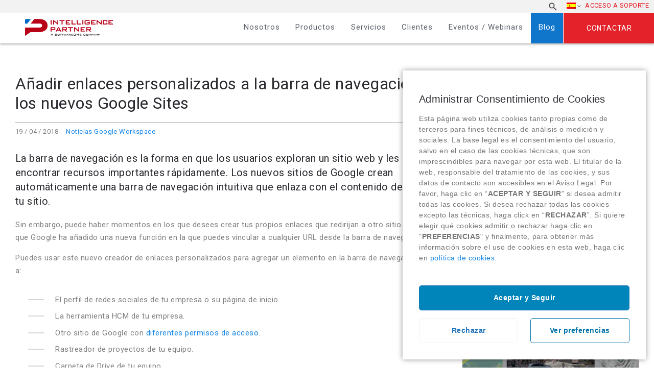

--- FILE ---
content_type: text/html; charset=UTF-8
request_url: https://www.intelligencepartner.com/anadir-enlaces-personalizados-a-la-barra-de-navegacion-en-los-nuevos-google-sites/
body_size: 26084
content:

<!DOCTYPE html>
<html lang="es-ES" class="no-js">
	<head>
		<meta charset="UTF-8">
	
		<title>Añadir enlaces personalizados a la barra de navegación en Google Sites : Intelligence Partner</title>

		<link href="https://www.google-analytics.com" rel="dns-prefetch" >
		<link href="https://www.intelligencepartner.com/wp-content/themes/intelligencepartner/humans.txt" rel="author">

        <!-- FAVICONS => http://www.favicon-generator.org/ -->
        <link rel="apple-touch-icon" sizes="57x57" href="https://www.intelligencepartner.com/wp-content/themes/intelligencepartner/img/icons/apple-icon-57x57.png">
		<link rel="apple-touch-icon" sizes="60x60" href="https://www.intelligencepartner.com/wp-content/themes/intelligencepartner/img/icons/apple-icon-60x60.png">
		<link rel="apple-touch-icon" sizes="72x72" href="https://www.intelligencepartner.com/wp-content/themes/intelligencepartner/img/icons/apple-icon-72x72.png">
		<link rel="apple-touch-icon" sizes="76x76" href="https://www.intelligencepartner.com/wp-content/themes/intelligencepartner/img/icons/apple-icon-76x76.png">
		<link rel="apple-touch-icon" sizes="114x114" href="https://www.intelligencepartner.com/wp-content/themes/intelligencepartner/img/icons/apple-icon-114x114.png">
		<link rel="apple-touch-icon" sizes="120x120" href="https://www.intelligencepartner.com/wp-content/themes/intelligencepartner/img/icons/apple-icon-120x120.png">
		<link rel="apple-touch-icon" sizes="144x144" href="https://www.intelligencepartner.com/wp-content/themes/intelligencepartner/img/icons/apple-icon-144x144.png">
		<link rel="apple-touch-icon" sizes="152x152" href="https://www.intelligencepartner.com/wp-content/themes/intelligencepartner/img/icons/apple-icon-152x152.png">
		<link rel="apple-touch-icon" sizes="180x180" href="https://www.intelligencepartner.com/wp-content/themes/intelligencepartner/img/icons/apple-icon-180x180.png">
		<link rel="icon" type="image/png" sizes="192x192"  href="https://www.intelligencepartner.com/wp-content/themes/intelligencepartner/img/icons/android-icon-192x192.png">
		<link rel="icon" type="image/png" sizes="32x32" href="https://www.intelligencepartner.com/wp-content/themes/intelligencepartner/img/icons/favicon-32x32.png">
		<link rel="icon" type="image/png" sizes="96x96" href="https://www.intelligencepartner.com/wp-content/themes/intelligencepartner/img/icons/favicon-96x96.png">
		<link rel="icon" type="image/png" sizes="16x16" href="https://www.intelligencepartner.com/wp-content/themes/intelligencepartner/img/icons/favicon-16x16.png">
		<link rel="manifest" href="https://www.intelligencepartner.com/wp-content/themes/intelligencepartner/img/icons/manifest.json">
		<meta name="msapplication-TileColor" content="#ffffff">
		<meta name="msapplication-TileImage" content="https://www.intelligencepartner.com/wp-content/themes/intelligencepartner/img/icons/ms-icon-144x144.png">
		<!-- Chrome, Firefox OS and Opera -->
		<meta name="theme-color" content="#1285E5">
		<!-- Windows Phone -->
		<meta name="msapplication-navbutton-color" content="#ffffff">
		<!-- iOS Safari -->
		<meta name="apple-mobile-web-app-capable" content="yes">
		<meta name="apple-mobile-web-app-status-bar-style" content="black-translucent">

		<meta http-equiv="X-UA-Compatible" content="IE=edge,chrome=1">
		<meta name="viewport" content="width=device-width, initial-scale=1.0">
		<meta name="description" content="A SoftwareONE Company &#8211; Cloud Consulting Services">

		<!-- jQuery -->
		<!--<script src="//code.jquery.com/jquery-2.1.4.min.js"></script>-->
		
		<!-- Google Tag Manager -->
<script>(function(w,d,s,l,i){w[l]=w[l]||[];w[l].push({'gtm.start':
new Date().getTime(),event:'gtm.js'});var f=d.getElementsByTagName(s)[0],
j=d.createElement(s),dl=l!='dataLayer'?'&l='+l:'';j.async=true;j.src=
'https://www.googletagmanager.com/gtm.js?id='+i+dl;f.parentNode.insertBefore(j,f);
})(window,document,'script','dataLayer','GTM-WLG44BW');</script>
<!-- End Google Tag Manager -->

		<link rel="alternate" hreflang="es" href="https://www.intelligencepartner.com/anadir-enlaces-personalizados-a-la-barra-de-navegacion-en-los-nuevos-google-sites/" />
<link rel="alternate" hreflang="en" href="https://www.intelligencepartner.com/en/add-custom-links-to-the-navigation-bar-in-the-new-google-sites/" />
<link rel="alternate" hreflang="pt-br" href="https://www.intelligencepartner.com/pt-br/adicionar-links-personalizados-a-barra-de-navegacao-nos-novos-sites-da-google/" />

	<!-- This site is optimized with the Yoast SEO Premium plugin v15.4 - https://yoast.com/wordpress/plugins/seo/ -->
	<meta name="description" content="Los nuevos sitios de Google crean automáticamente una barra de navegación intuitiva que enlaza con el contenido dentro de tu sitio." />
	<meta name="robots" content="index, follow, max-snippet:-1, max-image-preview:large, max-video-preview:-1" />
	<link rel="canonical" href="https://www.intelligencepartner.com/anadir-enlaces-personalizados-a-la-barra-de-navegacion-en-los-nuevos-google-sites/" />
	<meta property="og:locale" content="es_ES" />
	<meta property="og:type" content="article" />
	<meta property="og:title" content="Añadir enlaces personalizados a la barra de navegación en Google Sites" />
	<meta property="og:description" content="Los nuevos sitios de Google crean automáticamente una barra de navegación intuitiva que enlaza con el contenido dentro de tu sitio." />
	<meta property="og:url" content="https://www.intelligencepartner.com/anadir-enlaces-personalizados-a-la-barra-de-navegacion-en-los-nuevos-google-sites/" />
	<meta property="og:site_name" content="Intelligence Partner" />
	<meta property="article:published_time" content="2018-04-19T11:49:05+00:00" />
	<meta property="og:image" content="https://www.intelligencepartner.com/wp-content/uploads/2018/04/Custom-Nav-Links.gif" />
	<meta property="og:image:width" content="640" />
	<meta property="og:image:height" content="359" />
	<meta name="twitter:card" content="summary_large_image" />
	<meta name="twitter:creator" content="@IntPartner" />
	<meta name="twitter:label1" content="Escrito por">
	<meta name="twitter:data1" content="Intelligence Partner">
	<meta name="twitter:label2" content="Tiempo de lectura">
	<meta name="twitter:data2" content="1 minuto">
	<script type="application/ld+json" class="yoast-schema-graph">{"@context":"https://schema.org","@graph":[{"@type":"WebSite","@id":"https://www.intelligencepartner.com/#website","url":"https://www.intelligencepartner.com/","name":"Intelligence Partner","description":"A SoftwareONE Company - Cloud Consulting Services","potentialAction":[{"@type":"SearchAction","target":"https://www.intelligencepartner.com/?s={search_term_string}","query-input":"required name=search_term_string"}],"inLanguage":"es"},{"@type":"ImageObject","@id":"https://www.intelligencepartner.com/anadir-enlaces-personalizados-a-la-barra-de-navegacion-en-los-nuevos-google-sites/#primaryimage","inLanguage":"es","url":"https://www.intelligencepartner.com/wp-content/uploads/2018/04/Custom-Nav-Links.gif","width":640,"height":359,"caption":"Custom Nav Links"},{"@type":"WebPage","@id":"https://www.intelligencepartner.com/anadir-enlaces-personalizados-a-la-barra-de-navegacion-en-los-nuevos-google-sites/#webpage","url":"https://www.intelligencepartner.com/anadir-enlaces-personalizados-a-la-barra-de-navegacion-en-los-nuevos-google-sites/","name":"A\u00f1adir enlaces personalizados a la barra de navegaci\u00f3n en Google Sites","isPartOf":{"@id":"https://www.intelligencepartner.com/#website"},"primaryImageOfPage":{"@id":"https://www.intelligencepartner.com/anadir-enlaces-personalizados-a-la-barra-de-navegacion-en-los-nuevos-google-sites/#primaryimage"},"datePublished":"2018-04-19T11:49:05+00:00","dateModified":"2018-04-19T11:49:05+00:00","author":{"@id":"https://www.intelligencepartner.com/#/schema/person/fe813af526ea3f22a0c7141fe51e7968"},"description":"Los nuevos sitios de Google crean autom\u00e1ticamente una barra de navegaci\u00f3n intuitiva que enlaza con el contenido dentro de tu sitio.","inLanguage":"es","potentialAction":[{"@type":"ReadAction","target":["https://www.intelligencepartner.com/anadir-enlaces-personalizados-a-la-barra-de-navegacion-en-los-nuevos-google-sites/"]}]},{"@type":"Person","@id":"https://www.intelligencepartner.com/#/schema/person/fe813af526ea3f22a0c7141fe51e7968","name":"Intelligence Partner","image":{"@type":"ImageObject","@id":"https://www.intelligencepartner.com/#personlogo","inLanguage":"es","url":"https://secure.gravatar.com/avatar/0ee2c9ee1a631433c0df7fd64a24ddbd?s=96&d=mm&r=g","caption":"Intelligence Partner"},"sameAs":["https://www.linkedin.com/company/intelligence-partner/","https://twitter.com/IntPartner","https://www.youtube.com/intelligencepartner/"]}]}</script>
	<!-- / Yoast SEO Premium plugin. -->


<link rel='dns-prefetch' href='//secure.gravatar.com' />
<link rel='dns-prefetch' href='//s.w.org' />
<link rel='dns-prefetch' href='//v0.wordpress.com' />
<link rel='dns-prefetch' href='//c0.wp.com' />
<link rel="alternate" type="application/rss+xml" title="Intelligence Partner &raquo; Comentario Añadir enlaces personalizados a la barra de navegación en los nuevos Google Sites del feed" href="https://www.intelligencepartner.com/anadir-enlaces-personalizados-a-la-barra-de-navegacion-en-los-nuevos-google-sites/feed/" />
		<script type="text/javascript">
			window._wpemojiSettings = {"baseUrl":"https:\/\/s.w.org\/images\/core\/emoji\/13.0.0\/72x72\/","ext":".png","svgUrl":"https:\/\/s.w.org\/images\/core\/emoji\/13.0.0\/svg\/","svgExt":".svg","source":{"concatemoji":"https:\/\/www.intelligencepartner.com\/wp-includes\/js\/wp-emoji-release.min.js?ver=5.5.17"}};
			!function(e,a,t){var n,r,o,i=a.createElement("canvas"),p=i.getContext&&i.getContext("2d");function s(e,t){var a=String.fromCharCode;p.clearRect(0,0,i.width,i.height),p.fillText(a.apply(this,e),0,0);e=i.toDataURL();return p.clearRect(0,0,i.width,i.height),p.fillText(a.apply(this,t),0,0),e===i.toDataURL()}function c(e){var t=a.createElement("script");t.src=e,t.defer=t.type="text/javascript",a.getElementsByTagName("head")[0].appendChild(t)}for(o=Array("flag","emoji"),t.supports={everything:!0,everythingExceptFlag:!0},r=0;r<o.length;r++)t.supports[o[r]]=function(e){if(!p||!p.fillText)return!1;switch(p.textBaseline="top",p.font="600 32px Arial",e){case"flag":return s([127987,65039,8205,9895,65039],[127987,65039,8203,9895,65039])?!1:!s([55356,56826,55356,56819],[55356,56826,8203,55356,56819])&&!s([55356,57332,56128,56423,56128,56418,56128,56421,56128,56430,56128,56423,56128,56447],[55356,57332,8203,56128,56423,8203,56128,56418,8203,56128,56421,8203,56128,56430,8203,56128,56423,8203,56128,56447]);case"emoji":return!s([55357,56424,8205,55356,57212],[55357,56424,8203,55356,57212])}return!1}(o[r]),t.supports.everything=t.supports.everything&&t.supports[o[r]],"flag"!==o[r]&&(t.supports.everythingExceptFlag=t.supports.everythingExceptFlag&&t.supports[o[r]]);t.supports.everythingExceptFlag=t.supports.everythingExceptFlag&&!t.supports.flag,t.DOMReady=!1,t.readyCallback=function(){t.DOMReady=!0},t.supports.everything||(n=function(){t.readyCallback()},a.addEventListener?(a.addEventListener("DOMContentLoaded",n,!1),e.addEventListener("load",n,!1)):(e.attachEvent("onload",n),a.attachEvent("onreadystatechange",function(){"complete"===a.readyState&&t.readyCallback()})),(n=t.source||{}).concatemoji?c(n.concatemoji):n.wpemoji&&n.twemoji&&(c(n.twemoji),c(n.wpemoji)))}(window,document,window._wpemojiSettings);
		</script>
		<style type="text/css">
img.wp-smiley,
img.emoji {
	display: inline !important;
	border: none !important;
	box-shadow: none !important;
	height: 1em !important;
	width: 1em !important;
	margin: 0 .07em !important;
	vertical-align: -0.1em !important;
	background: none !important;
	padding: 0 !important;
}
</style>
	<link rel='stylesheet' id='wp-block-library-css'  href='https://c0.wp.com/c/5.5.17/wp-includes/css/dist/block-library/style.min.css' type='text/css' media='all' />
<style id='wp-block-library-inline-css' type='text/css'>
.has-text-align-justify{text-align:justify;}
</style>
<link rel='stylesheet' id='contact-form-7-css'  href='https://www.intelligencepartner.com/wp-content/plugins/contact-form-7/includes/css/styles.css?ver=5.2.2' type='text/css' media='all' />
<link rel='stylesheet' id='wpml-legacy-horizontal-list-0-css'  href='//www.intelligencepartner.com/wp-content/plugins/sitepress-multilingual-cms/templates/language-switchers/legacy-list-horizontal/style.css?ver=1' type='text/css' media='all' />
<link rel='stylesheet' id='wpml-menu-item-0-css'  href='//www.intelligencepartner.com/wp-content/plugins/sitepress-multilingual-cms/templates/language-switchers/menu-item/style.css?ver=1' type='text/css' media='all' />
<link rel='stylesheet' id='bootstrap-css'  href='https://www.intelligencepartner.com/wp-content/themes/intelligencepartner/css/vendors/bootstrap.css?ver=5.5.17' type='text/css' media='all' />
<link rel='stylesheet' id='generales-css'  href='https://www.intelligencepartner.com/wp-content/themes/intelligencepartner/css/main.css?ver=5.5.17' type='text/css' media='all' />
<link rel='stylesheet' id='fontawesome-css'  href='https://www.intelligencepartner.com/wp-content/themes/intelligencepartner/css/vendors/font-awesome.css?ver=5.5.17' type='text/css' media='all' />
<link rel='stylesheet' id='cmplz-cookie-css'  href='https://www.intelligencepartner.com/wp-content/plugins/complianz-gdpr/assets/css/cookieconsent.min.css?ver=4.8.2' type='text/css' media='all' />
<!-- `sharedaddy` is included in the concatenated jetpack.css -->
<link rel='stylesheet' id='social-logos-css'  href='https://c0.wp.com/p/jetpack/8.9.4/_inc/social-logos/social-logos.min.css' type='text/css' media='all' />
<link rel='stylesheet' id='jetpack_css-css'  href='https://c0.wp.com/p/jetpack/8.9.4/css/jetpack.css' type='text/css' media='all' />
<link rel="https://api.w.org/" href="https://www.intelligencepartner.com/wp-json/" /><link rel="alternate" type="application/json" href="https://www.intelligencepartner.com/wp-json/wp/v2/posts/32387" /><link rel='shortlink' href='https://wp.me/p8QYNn-8qn' />
<link rel="alternate" type="application/json+oembed" href="https://www.intelligencepartner.com/wp-json/oembed/1.0/embed?url=https%3A%2F%2Fwww.intelligencepartner.com%2Fanadir-enlaces-personalizados-a-la-barra-de-navegacion-en-los-nuevos-google-sites%2F" />
<link rel="alternate" type="text/xml+oembed" href="https://www.intelligencepartner.com/wp-json/oembed/1.0/embed?url=https%3A%2F%2Fwww.intelligencepartner.com%2Fanadir-enlaces-personalizados-a-la-barra-de-navegacion-en-los-nuevos-google-sites%2F&#038;format=xml" />
<meta name="generator" content="WPML ver:4.4.1 stt:1,43,2;" />
<script type="text/javascript">
(function(url){
	if(/(?:Chrome\/26\.0\.1410\.63 Safari\/537\.31|WordfenceTestMonBot)/.test(navigator.userAgent)){ return; }
	var addEvent = function(evt, handler) {
		if (window.addEventListener) {
			document.addEventListener(evt, handler, false);
		} else if (window.attachEvent) {
			document.attachEvent('on' + evt, handler);
		}
	};
	var removeEvent = function(evt, handler) {
		if (window.removeEventListener) {
			document.removeEventListener(evt, handler, false);
		} else if (window.detachEvent) {
			document.detachEvent('on' + evt, handler);
		}
	};
	var evts = 'contextmenu dblclick drag dragend dragenter dragleave dragover dragstart drop keydown keypress keyup mousedown mousemove mouseout mouseover mouseup mousewheel scroll'.split(' ');
	var logHuman = function() {
		if (window.wfLogHumanRan) { return; }
		window.wfLogHumanRan = true;
		var wfscr = document.createElement('script');
		wfscr.type = 'text/javascript';
		wfscr.async = true;
		wfscr.src = url + '&r=' + Math.random();
		(document.getElementsByTagName('head')[0]||document.getElementsByTagName('body')[0]).appendChild(wfscr);
		for (var i = 0; i < evts.length; i++) {
			removeEvent(evts[i], logHuman);
		}
	};
	for (var i = 0; i < evts.length; i++) {
		addEvent(evts[i], logHuman);
	}
})('//www.intelligencepartner.com/?wordfence_lh=1&hid=16441E48E1F8A220C8058C948C620122');
</script><style type='text/css'>img#wpstats{display:none}</style>			<style type="text/css">
				/* If html does not have either class, do not show lazy loaded images. */
				html:not( .jetpack-lazy-images-js-enabled ):not( .js ) .jetpack-lazy-image {
					display: none;
				}
			</style>
			<script>
				document.documentElement.classList.add(
					'jetpack-lazy-images-js-enabled'
				);
			</script>
					<style type="text/css" id="wp-custom-css">
				/*
Puedes añadir tu propio CSS aquí.

Haz clic en el icono de ayuda de arriba para averiguar más.
*/
@media only screen and (min-width : 480px) {
.ubicacion{
width: 66px!important;
}
}

body.es {
	display: block;
}

body.es #cn-notice-text span.es {
	display: block;
}			</style>
		
				
		<!-- Analytics -->
		<!-- Global site tag (gtag.js) - Google Analytics -->
		<script type="text/plain" class="cmplz-script" async src="https://www.googletagmanager.com/gtag/js?id=UA-32582322-1"></script>
		<script>
		  window.dataLayer = window.dataLayer || [];
		  function gtag(){dataLayer.push(arguments);}
		  gtag('js', new Date());

		  gtag('config', 'UA-32582322-1');
		</script>

		<!-- Fin del Analytics -->
		<!-- Global site tag (gtag.js) - Google Ads: 1021884988 -->
<script type="text/plain" class="cmplz-script" async src="https://www.googletagmanager.com/gtag/js?id=AW-1021884988"></script>
<script>
  window.dataLayer = window.dataLayer || [];
  function gtag(){dataLayer.push(arguments);}
  gtag('js', new Date());

  gtag('config', 'AW-1021884988');
</script>
		<!-- Fin del Google Ads tracker -->
		<!-- Beacon Tracker Sugar Market -->
<script type="text/javascript">
__sf_config = {
customer_id: 97476,
host: 'email.intelligencepartner.com',
ip_privacy: 0,
subsite: '',

__img_path: "/web-next.gif?"
};

(function() {
var s = function() {
var e, t;
var n = 10;
var r = 0;
e = document.createElement("script");
e.type = "text/javascript";
e.async = true;
e.src = "//" + __sf_config.host + "/js/frs-next.js";
t = document.getElementsByTagName("script")[0];
t.parentNode.insertBefore(e, t);
var i = function() {
if (r < n) {
r++;
if (typeof frt !== "undefined") {
frt(__sf_config);
} else {
setTimeout(function() { i(); }, 500);
}
}
};
i();
};
if (window.attachEvent) {
window.attachEvent("onload", s);
} else {
window.addEventListener("load", s, false);
}
})();
</script>
<!-- Fin Beacon Tracker Sugar Market -->

		<META HTTP-EQUIV="Content-type" CONTENT="text/html; charset=UTF-8">
<script src="https://www.google.com/recaptcha/api.js"></script>
<script>
 function timestamp() { var response = document.getElementById("g-recaptcha-response"); if (response == null || response.value.trim() == "") {var elems = JSON.parse(document.getElementsByName("captcha_settings")[0].value);elems["ts"] = JSON.stringify(new Date().getTime());document.getElementsByName("captcha_settings")[0].value = JSON.stringify(elems); } } setInterval(timestamp, 500);
</script>
	</head>
	<body data-cmplz=1 class="post-template-default single single-post postid-32387 single-format-standard post-anadir-enlaces-personalizados-a-la-barra-de-navegacion-en-los-nuevos-google-sites es">
		<!-- Google Tag Manager (noscript) -->
<noscript><iframe src="https://www.googletagmanager.com/ns.html?id=GTM-WLG44BW"
height="0" width="0" style="display:none;visibility:hidden"></iframe></noscript>
<!-- End Google Tag Manager (noscript) -->

		<!-- Botón hamburguesa Menú Lateral -->
		<!--<a href="#toggle-canvas" class="toggle-canvas"><div class="hamburguesa"></div></a>-->
		<!-- Fin del Botón hamburguesa Menú Lateral -->

		<!-- Top (Capa que engloba todo el contenido) -->
		<div id="top">
			<!-- Header -->
			<header role="banner" class="site-header">
				<div class="hamburguesa">
					<img src="https://www.intelligencepartner.com/wp-content/themes/intelligencepartner/img/intelligence-partner_icono_hamburguesa.svg" alt="icono de menú">
				</div>
				<a class="contactar" href="https://www.intelligencepartner.com/contacto/">
					Contactar				</a>
				<div class="site-header__superior">
					<div>
						<nav class="nav movil" role="navigation">
							<div class="menu-menu-principal-es-container"><ul id="menu-menu-principal-es" class="menu"><li id="menu-item-52" class="menu-item menu-item-type-post_type menu-item-object-page menu-item-52"><a href="https://www.intelligencepartner.com/nosotros/">Nosotros</a></li>
<li id="menu-item-51" class="menu-item menu-item-type-post_type menu-item-object-page menu-item-has-children menu-item-51"><a href="https://www.intelligencepartner.com/productos-cloud-computing/">Productos</a>
<ul class="sub-menu">
	<li id="menu-item-92" class="menu-item menu-item-type-post_type menu-item-object-page menu-item-has-children menu-item-92"><a href="https://www.intelligencepartner.com/productos-cloud-computing/">Productos</a>
	<ul class="sub-menu">
		<li id="menu-item-82" class="menu-item menu-item-type-post_type menu-item-object-page menu-item-has-children menu-item-82"><a href="https://www.intelligencepartner.com/google-workspace-partner/">Google Workspace</a>
		<ul class="sub-menu">
			<li id="menu-item-785" class="menu-item menu-item-type-post_type menu-item-object-page menu-item-785"><a href="https://www.intelligencepartner.com/productos-g-suite-2/">Google Workspace</a></li>
			<li id="menu-item-38657" class="menu-item menu-item-type-post_type menu-item-object-page menu-item-38657"><a href="https://www.intelligencepartner.com/hangouts-meet/">Google Meet</a></li>
			<li id="menu-item-46789" class="menu-item menu-item-type-post_type menu-item-object-page menu-item-46789"><a href="https://www.intelligencepartner.com/chrome-enterprise/">Chrome Enterprise</a></li>
			<li id="menu-item-38193" class="menu-item menu-item-type-post_type menu-item-object-page menu-item-38193"><a href="https://www.intelligencepartner.com/google-voice/">Google Voice</a></li>
			<li id="menu-item-33804" class="menu-item menu-item-type-post_type menu-item-object-page menu-item-33804"><a href="https://www.intelligencepartner.com/jamboard-de-google/">Jamboard</a></li>
			<li id="menu-item-31468" class="menu-item menu-item-type-post_type menu-item-object-page menu-item-31468"><a href="https://www.intelligencepartner.com/jumpcloud/">JumpCloud</a></li>
			<li id="menu-item-789" class="menu-item menu-item-type-post_type menu-item-object-page menu-item-789"><a href="https://www.intelligencepartner.com/cloudlock/">Cloudlock</a></li>
			<li id="menu-item-788" class="menu-item menu-item-type-post_type menu-item-object-page menu-item-788"><a href="https://www.intelligencepartner.com/smartsheet-software-gestion-proyectos/">Smartsheet</a></li>
		</ul>
</li>
		<li id="menu-item-40938" class="menu-item menu-item-type-post_type menu-item-object-page menu-item-has-children menu-item-40938"><a href="https://www.intelligencepartner.com/lumapps-intranet/">LumApps</a>
		<ul class="sub-menu">
			<li id="menu-item-42364" class="menu-item menu-item-type-post_type menu-item-object-page menu-item-42364"><a href="https://www.intelligencepartner.com/lumapps-la-intranet-social-colaborativa/">LumApps, la intranet social colaborativa</a></li>
		</ul>
</li>
		<li id="menu-item-25213" class="menu-item menu-item-type-post_type menu-item-object-page menu-item-25213"><a href="https://www.intelligencepartner.com/geolocalizacion-google-maps/">Google Maps Platform</a></li>
		<li id="menu-item-81" class="menu-item menu-item-type-post_type menu-item-object-page menu-item-has-children menu-item-81"><a href="https://www.intelligencepartner.com/field-service-management/">Field Service Management</a>
		<ul class="sub-menu">
			<li id="menu-item-794" class="menu-item menu-item-type-custom menu-item-object-custom menu-item-794"><a target="_blank" rel="noopener noreferrer" href="https://task4work.com/">Task4Work</a></li>
		</ul>
</li>
		<li id="menu-item-80" class="menu-item menu-item-type-post_type menu-item-object-page menu-item-has-children menu-item-80"><a href="https://www.intelligencepartner.com/soluciones-crm/">CRM</a>
		<ul class="sub-menu">
			<li id="menu-item-795" class="menu-item menu-item-type-post_type menu-item-object-page menu-item-795"><a href="https://www.intelligencepartner.com/sugarcrm-software/">SugarCRM</a></li>
			<li id="menu-item-796" class="menu-item menu-item-type-post_type menu-item-object-page menu-item-796"><a href="https://www.intelligencepartner.com/salesforce-crm-software/">Salesforce</a></li>
		</ul>
</li>
		<li id="menu-item-79" class="menu-item menu-item-type-post_type menu-item-object-page menu-item-has-children menu-item-79"><a href="https://www.intelligencepartner.com/herramientas-bi/">Business Intelligence y Machine Learning</a>
		<ul class="sub-menu">
			<li id="menu-item-798" class="menu-item menu-item-type-post_type menu-item-object-page menu-item-798"><a href="https://www.intelligencepartner.com/google-bigquery/">Google BigQuery</a></li>
			<li id="menu-item-37458" class="menu-item menu-item-type-post_type menu-item-object-page menu-item-37458"><a href="https://www.intelligencepartner.com/google-machine-learning/">Machine Learning</a></li>
			<li id="menu-item-797" class="menu-item menu-item-type-post_type menu-item-object-page menu-item-797"><a href="https://www.intelligencepartner.com/tableau-software/">Tableau</a></li>
			<li id="menu-item-41608" class="menu-item menu-item-type-post_type menu-item-object-page menu-item-41608"><a href="https://www.intelligencepartner.com/looker-analitica-avanzada/">Looker</a></li>
			<li id="menu-item-799" class="menu-item menu-item-type-post_type menu-item-object-page menu-item-799"><a href="https://www.intelligencepartner.com/talend/">Talend</a></li>
		</ul>
</li>
		<li id="menu-item-83" class="menu-item menu-item-type-post_type menu-item-object-page menu-item-has-children menu-item-83"><a href="https://www.intelligencepartner.com/productos-google-cloud-platform/">Google Cloud Platform</a>
		<ul class="sub-menu">
			<li id="menu-item-800" class="menu-item menu-item-type-post_type menu-item-object-page menu-item-800"><a href="https://www.intelligencepartner.com/google-engine/">Computación</a></li>
			<li id="menu-item-801" class="menu-item menu-item-type-post_type menu-item-object-page menu-item-801"><a href="https://www.intelligencepartner.com/almacenamiento-nube/">Almacenamiento nube</a></li>
			<li id="menu-item-802" class="menu-item menu-item-type-post_type menu-item-object-page menu-item-802"><a href="https://www.intelligencepartner.com/google-big-data-software/">Big Data</a></li>
			<li id="menu-item-803" class="menu-item menu-item-type-post_type menu-item-object-page menu-item-803"><a href="https://www.intelligencepartner.com/google-machine-learning/">Machine Learning</a></li>
			<li id="menu-item-44077" class="menu-item menu-item-type-post_type menu-item-object-page menu-item-44077"><a href="https://www.intelligencepartner.com/looker-analitica-avanzada/">Analítica de Datos &#8211; Looker</a></li>
		</ul>
</li>
		<li id="menu-item-41306" class="menu-item menu-item-type-post_type menu-item-object-page menu-item-has-children menu-item-41306"><a href="https://www.intelligencepartner.com/videoconferencias/">Videoconferencias</a>
		<ul class="sub-menu">
			<li id="menu-item-41308" class="menu-item menu-item-type-post_type menu-item-object-page menu-item-41308"><a href="https://www.intelligencepartner.com/logitech/">Logitech</a></li>
			<li id="menu-item-41305" class="menu-item menu-item-type-post_type menu-item-object-page menu-item-41305"><a href="https://www.intelligencepartner.com/asus/">Asus</a></li>
			<li id="menu-item-41307" class="menu-item menu-item-type-post_type menu-item-object-page menu-item-41307"><a href="https://www.intelligencepartner.com/acer/">Acer</a></li>
		</ul>
</li>
	</ul>
</li>
</ul>
</li>
<li id="menu-item-42" class="menu-item menu-item-type-post_type menu-item-object-page menu-item-has-children menu-item-42"><a href="https://www.intelligencepartner.com/servicios/">Servicios</a>
<ul class="sub-menu">
	<li id="menu-item-91" class="menu-item menu-item-type-post_type menu-item-object-page menu-item-has-children menu-item-91"><a href="https://www.intelligencepartner.com/servicios/">Servicios</a>
	<ul class="sub-menu">
		<li id="menu-item-50" class="menu-item menu-item-type-post_type menu-item-object-page menu-item-has-children menu-item-50"><a href="https://www.intelligencepartner.com/transformacion-digital-empresas-g-suite/">Transformación Digital con Google Workspace</a>
		<ul class="sub-menu">
			<li id="menu-item-804" class="menu-item menu-item-type-post_type menu-item-object-page menu-item-804"><a href="https://www.intelligencepartner.com/workshop-transformacion-digital-g-suite/">Workshop de transformación</a></li>
			<li id="menu-item-805" class="menu-item menu-item-type-post_type menu-item-object-page menu-item-805"><a href="https://www.intelligencepartner.com/gestion-cambio-g-suite/">Gestión del cambio</a></li>
			<li id="menu-item-806" class="menu-item menu-item-type-post_type menu-item-object-page menu-item-806"><a href="https://www.intelligencepartner.com/aplicaciones-cloud-g-suite/">Aplicaciones Cloud a medida</a></li>
			<li id="menu-item-807" class="menu-item menu-item-type-post_type menu-item-object-page menu-item-807"><a href="https://www.intelligencepartner.com/migracion-correo-g-suite/">Migración e implantación de Google Workspace</a></li>
			<li id="menu-item-808" class="menu-item menu-item-type-post_type menu-item-object-page menu-item-808"><a href="https://www.intelligencepartner.com/soporte-tecnico-google/">Soporte técnico de Google Workspace</a></li>
			<li id="menu-item-809" class="menu-item menu-item-type-post_type menu-item-object-page menu-item-809"><a href="https://www.intelligencepartner.com/gestion-documental-workflows/">Gestión documental y workflows</a></li>
			<li id="menu-item-810" class="menu-item menu-item-type-post_type menu-item-object-page menu-item-810"><a href="https://www.intelligencepartner.com/gestion-proyectos-g-suite/">Gestión de proyectos y procesos</a></li>
			<li id="menu-item-811" class="menu-item menu-item-type-post_type menu-item-object-page menu-item-811"><a href="https://www.intelligencepartner.com/seguridad-nube-g-suite/">Workshop de seguridad</a></li>
		</ul>
</li>
		<li id="menu-item-49" class="menu-item menu-item-type-post_type menu-item-object-page menu-item-has-children menu-item-49"><a href="https://www.intelligencepartner.com/servicios-google-maps-platform/">Servicios Google Maps Platform</a>
		<ul class="sub-menu">
			<li id="menu-item-813" class="menu-item menu-item-type-post_type menu-item-object-page menu-item-813"><a href="https://www.intelligencepartner.com/desarrollo-google-maps/">Implementación y desarrollo</a></li>
			<li id="menu-item-814" class="menu-item menu-item-type-post_type menu-item-object-page menu-item-814"><a href="https://www.intelligencepartner.com/proyectos-google-maps/">Proyectos Geolocalización Google Maps Platform a medida</a></li>
			<li id="menu-item-815" class="menu-item menu-item-type-post_type menu-item-object-page menu-item-815"><a href="https://www.intelligencepartner.com/soporte-tecnico-google-maps/">Soporte técnico de Google Maps Platform</a></li>
		</ul>
</li>
		<li id="menu-item-25215" class="menu-item menu-item-type-post_type menu-item-object-page menu-item-25215"><a href="https://www.intelligencepartner.com/field-service/">Field Service Management</a></li>
		<li id="menu-item-47" class="menu-item menu-item-type-post_type menu-item-object-page menu-item-has-children menu-item-47"><a href="https://www.intelligencepartner.com/servicios-crm/">CRM</a>
		<ul class="sub-menu">
			<li id="menu-item-817" class="menu-item menu-item-type-post_type menu-item-object-page menu-item-817"><a href="https://www.intelligencepartner.com/crm-gestion-comercial/">Gestión Comercial</a></li>
			<li id="menu-item-818" class="menu-item menu-item-type-post_type menu-item-object-page menu-item-818"><a href="https://www.intelligencepartner.com/crm-marketing/">Marketing</a></li>
			<li id="menu-item-819" class="menu-item menu-item-type-post_type menu-item-object-page menu-item-819"><a href="https://www.intelligencepartner.com/crm-atencion-cliente/">Atención al Cliente</a></li>
			<li id="menu-item-820" class="menu-item menu-item-type-post_type menu-item-object-page menu-item-820"><a href="https://www.intelligencepartner.com/aplicaciones-a-medida-crm/">Aplicaciones a medida</a></li>
		</ul>
</li>
		<li id="menu-item-46" class="menu-item menu-item-type-post_type menu-item-object-page menu-item-has-children menu-item-46"><a href="https://www.intelligencepartner.com/servicios-business-intelligence/">Business Intelligence y Machine Learning</a>
		<ul class="sub-menu">
			<li id="menu-item-822" class="menu-item menu-item-type-post_type menu-item-object-page menu-item-822"><a href="https://www.intelligencepartner.com/daas-data-service/">Data as a Service (DaaS)</a></li>
			<li id="menu-item-823" class="menu-item menu-item-type-post_type menu-item-object-page menu-item-823"><a href="https://www.intelligencepartner.com/tableau-quick-start/">Tableau – Quick Start</a></li>
			<li id="menu-item-30612" class="menu-item menu-item-type-post_type menu-item-object-page menu-item-30612"><a href="https://www.intelligencepartner.com/taller-innovacion-machine-learning-big-data/">Innovation Lab de Machine Learning</a></li>
		</ul>
</li>
		<li id="menu-item-45" class="menu-item menu-item-type-post_type menu-item-object-page menu-item-has-children menu-item-45"><a href="https://www.intelligencepartner.com/google-cloud-platform-services/">Google Cloud Platform</a>
		<ul class="sub-menu">
			<li id="menu-item-824" class="menu-item menu-item-type-post_type menu-item-object-page menu-item-824"><a href="https://www.intelligencepartner.com/aplicaciones-web-google-cloud/">Aplicaciones web</a></li>
			<li id="menu-item-825" class="menu-item menu-item-type-post_type menu-item-object-page menu-item-825"><a href="https://www.intelligencepartner.com/desarrollo-aplicaciones-moviles-google-cloud/">Aplicaciones móviles</a></li>
			<li id="menu-item-826" class="menu-item menu-item-type-post_type menu-item-object-page menu-item-826"><a href="https://www.intelligencepartner.com/migracion-aplicaciones-nube-google-cloud/">Migración de aplicaciones a la nube</a></li>
			<li id="menu-item-827" class="menu-item menu-item-type-post_type menu-item-object-page menu-item-827"><a href="https://www.intelligencepartner.com/almacenamiento-nube-google-cloud/">Almacenamiento en la nube</a></li>
			<li id="menu-item-30675" class="menu-item menu-item-type-post_type menu-item-object-page menu-item-30675"><a href="https://www.intelligencepartner.com/taller-innovacion-machine-learning-google-cloud/">Innovation Lab de Machine Learning</a></li>
			<li id="menu-item-33675" class="menu-item menu-item-type-post_type menu-item-object-page menu-item-33675"><a href="https://www.intelligencepartner.com/administracion-servicios-nube/">Administración de servicios en la nube</a></li>
			<li id="menu-item-33694" class="menu-item menu-item-type-post_type menu-item-object-page menu-item-33694"><a href="https://www.intelligencepartner.com/soporte-tecnico-google-cloud-platform/">Soporte técnico de Google Cloud Platform</a></li>
		</ul>
</li>
		<li id="menu-item-25214" class="menu-item menu-item-type-post_type menu-item-object-page menu-item-25214"><a href="https://www.intelligencepartner.com/soporte-tecnico-administracion/">Soporte técnico y administración</a></li>
		<li id="menu-item-43" class="menu-item menu-item-type-post_type menu-item-object-page menu-item-has-children menu-item-43"><a href="https://www.intelligencepartner.com/formacion-empresas/">Formación</a>
		<ul class="sub-menu">
			<li id="menu-item-831" class="menu-item menu-item-type-post_type menu-item-object-page menu-item-831"><a href="https://www.intelligencepartner.com/formacion-g-suite/">Google Workspace</a></li>
			<li id="menu-item-832" class="menu-item menu-item-type-post_type menu-item-object-page menu-item-832"><a href="https://www.intelligencepartner.com/formacion-google-cloud/">Google Cloud Platform</a></li>
			<li id="menu-item-829" class="menu-item menu-item-type-post_type menu-item-object-page menu-item-829"><a href="https://www.intelligencepartner.com/formacion-sugarcrm-training/">SugarCRM</a></li>
			<li id="menu-item-833" class="menu-item menu-item-type-post_type menu-item-object-page menu-item-833"><a href="https://www.intelligencepartner.com/formacion-salesforce/">Salesforce</a></li>
			<li id="menu-item-834" class="menu-item menu-item-type-post_type menu-item-object-page menu-item-834"><a href="https://www.intelligencepartner.com/formacion-google-maps/">Google Maps Platform</a></li>
			<li id="menu-item-830" class="menu-item menu-item-type-post_type menu-item-object-page menu-item-830"><a href="https://www.intelligencepartner.com/formacion-tableau/">Tableau</a></li>
		</ul>
</li>
	</ul>
</li>
</ul>
</li>
<li id="menu-item-41" class="menu-item menu-item-type-post_type menu-item-object-page menu-item-41"><a href="https://www.intelligencepartner.com/clientes/">Clientes</a></li>
<li id="menu-item-864" class="menu-item menu-item-type-custom menu-item-object-custom menu-item-864"><a href="/agenda/">Eventos / Webinars</a></li>
<li id="menu-item-53" class="menu-item menu-item-type-post_type menu-item-object-page current_page_parent menu-item-53"><a href="https://www.intelligencepartner.com/blog/">Blog</a></li>
<li id="menu-item-40" class="menu-item menu-item-type-post_type menu-item-object-page menu-item-40"><a href="https://www.intelligencepartner.com/contacto/">Contactar</a></li>
</ul></div>						</nav><!-- Fin del Menu principal -->
						<div class="links">
							<form role="search" method="get" id="searchform" class="searchform" action="https://www.intelligencepartner.com/">
								<div>
									<label class="screen-reader-text" for="s">Search for:</label>
									<input type="text" value="" name="s" id="s" placeholder="Buscar" />
									<input type="submit" id="searchsubmit" value="Buscar" />
								</div>
							</form>
							<div class="idiomas">
								<!--<a href="http://www.intelligencepartner.com/pt-br/">
									<img src="/img/br.png" alt="pt-br" width="18">
								</a>-->
								<div class="menu-idiomas-container"><ul id="menu-idiomas" class="menu"><li id="menu-item-wpml-ls-1152-es" class="menu-item wpml-ls-slot-1152 wpml-ls-item wpml-ls-item-es wpml-ls-current-language wpml-ls-menu-item wpml-ls-first-item menu-item-type-wpml_ls_menu_item menu-item-object-wpml_ls_menu_item menu-item-has-children menu-item-wpml-ls-1152-es"><a href="https://www.intelligencepartner.com/anadir-enlaces-personalizados-a-la-barra-de-navegacion-en-los-nuevos-google-sites/"><img class="wpml-ls-flag" src="https://www.intelligencepartner.com/wp-content/plugins/sitepress-multilingual-cms/res/flags/es.png" alt="Español"></a>
<ul class="sub-menu">
	<li id="menu-item-wpml-ls-1152-en" class="menu-item wpml-ls-slot-1152 wpml-ls-item wpml-ls-item-en wpml-ls-menu-item menu-item-type-wpml_ls_menu_item menu-item-object-wpml_ls_menu_item menu-item-wpml-ls-1152-en"><a href="https://www.intelligencepartner.com/en/add-custom-links-to-the-navigation-bar-in-the-new-google-sites/"><img class="wpml-ls-flag" src="https://www.intelligencepartner.com/wp-content/plugins/sitepress-multilingual-cms/res/flags/en.png" alt="Inglés"></a></li>
	<li id="menu-item-wpml-ls-1152-pt-br" class="menu-item wpml-ls-slot-1152 wpml-ls-item wpml-ls-item-pt-br wpml-ls-menu-item wpml-ls-last-item menu-item-type-wpml_ls_menu_item menu-item-object-wpml_ls_menu_item menu-item-wpml-ls-1152-pt-br"><a href="https://www.intelligencepartner.com/pt-br/adicionar-links-personalizados-a-barra-de-navegacao-nos-novos-sites-da-google/"><img class="wpml-ls-flag" src="https://www.intelligencepartner.com/wp-content/plugins/sitepress-multilingual-cms/res/flags/pt-br.png" alt="Portugués, Brasil"></a></li>
</ul>
</li>
</ul></div>							</div>
							<div class="soporte">
								Acceso a soporte							</div>
						</div>
					</div>
				</div>
				<div class="site-header__inferior">
					<!-- Logo de la web -->
					<div class="logo" style="max-width:200px;top:0px;">
						<a href="https://www.intelligencepartner.com/">
							<img src="https://www.intelligencepartner.com/wp-content/themes/intelligencepartner/img/intelligencepartner_logo.svg" alt="Logo Intelligence Partner" width="200" height="40">
							

						</a>
					</div><!-- Fin del logo de la web -->
					<!-- Menu principal -->
					<nav class="nav" role="navigation">
						<div class="menu-menu-principal-es-container"><ul id="menu-menu-principal-es-1" class="menu"><li class="menu-item menu-item-type-post_type menu-item-object-page menu-item-52"><a href="https://www.intelligencepartner.com/nosotros/">Nosotros</a></li>
<li class="menu-item menu-item-type-post_type menu-item-object-page menu-item-has-children menu-item-51"><a href="https://www.intelligencepartner.com/productos-cloud-computing/">Productos</a>
<ul class="sub-menu">
	<li class="menu-item menu-item-type-post_type menu-item-object-page menu-item-has-children menu-item-92"><a href="https://www.intelligencepartner.com/productos-cloud-computing/">Productos</a>
	<ul class="sub-menu">
		<li class="menu-item menu-item-type-post_type menu-item-object-page menu-item-has-children menu-item-82"><a href="https://www.intelligencepartner.com/google-workspace-partner/">Google Workspace</a>
		<ul class="sub-menu">
			<li class="menu-item menu-item-type-post_type menu-item-object-page menu-item-785"><a href="https://www.intelligencepartner.com/productos-g-suite-2/">Google Workspace</a></li>
			<li class="menu-item menu-item-type-post_type menu-item-object-page menu-item-38657"><a href="https://www.intelligencepartner.com/hangouts-meet/">Google Meet</a></li>
			<li class="menu-item menu-item-type-post_type menu-item-object-page menu-item-46789"><a href="https://www.intelligencepartner.com/chrome-enterprise/">Chrome Enterprise</a></li>
			<li class="menu-item menu-item-type-post_type menu-item-object-page menu-item-38193"><a href="https://www.intelligencepartner.com/google-voice/">Google Voice</a></li>
			<li class="menu-item menu-item-type-post_type menu-item-object-page menu-item-33804"><a href="https://www.intelligencepartner.com/jamboard-de-google/">Jamboard</a></li>
			<li class="menu-item menu-item-type-post_type menu-item-object-page menu-item-31468"><a href="https://www.intelligencepartner.com/jumpcloud/">JumpCloud</a></li>
			<li class="menu-item menu-item-type-post_type menu-item-object-page menu-item-789"><a href="https://www.intelligencepartner.com/cloudlock/">Cloudlock</a></li>
			<li class="menu-item menu-item-type-post_type menu-item-object-page menu-item-788"><a href="https://www.intelligencepartner.com/smartsheet-software-gestion-proyectos/">Smartsheet</a></li>
		</ul>
</li>
		<li class="menu-item menu-item-type-post_type menu-item-object-page menu-item-has-children menu-item-40938"><a href="https://www.intelligencepartner.com/lumapps-intranet/">LumApps</a>
		<ul class="sub-menu">
			<li class="menu-item menu-item-type-post_type menu-item-object-page menu-item-42364"><a href="https://www.intelligencepartner.com/lumapps-la-intranet-social-colaborativa/">LumApps, la intranet social colaborativa</a></li>
		</ul>
</li>
		<li class="menu-item menu-item-type-post_type menu-item-object-page menu-item-25213"><a href="https://www.intelligencepartner.com/geolocalizacion-google-maps/">Google Maps Platform</a></li>
		<li class="menu-item menu-item-type-post_type menu-item-object-page menu-item-has-children menu-item-81"><a href="https://www.intelligencepartner.com/field-service-management/">Field Service Management</a>
		<ul class="sub-menu">
			<li class="menu-item menu-item-type-custom menu-item-object-custom menu-item-794"><a target="_blank" rel="noopener noreferrer" href="https://task4work.com/">Task4Work</a></li>
		</ul>
</li>
		<li class="menu-item menu-item-type-post_type menu-item-object-page menu-item-has-children menu-item-80"><a href="https://www.intelligencepartner.com/soluciones-crm/">CRM</a>
		<ul class="sub-menu">
			<li class="menu-item menu-item-type-post_type menu-item-object-page menu-item-795"><a href="https://www.intelligencepartner.com/sugarcrm-software/">SugarCRM</a></li>
			<li class="menu-item menu-item-type-post_type menu-item-object-page menu-item-796"><a href="https://www.intelligencepartner.com/salesforce-crm-software/">Salesforce</a></li>
		</ul>
</li>
		<li class="menu-item menu-item-type-post_type menu-item-object-page menu-item-has-children menu-item-79"><a href="https://www.intelligencepartner.com/herramientas-bi/">Business Intelligence y Machine Learning</a>
		<ul class="sub-menu">
			<li class="menu-item menu-item-type-post_type menu-item-object-page menu-item-798"><a href="https://www.intelligencepartner.com/google-bigquery/">Google BigQuery</a></li>
			<li class="menu-item menu-item-type-post_type menu-item-object-page menu-item-37458"><a href="https://www.intelligencepartner.com/google-machine-learning/">Machine Learning</a></li>
			<li class="menu-item menu-item-type-post_type menu-item-object-page menu-item-797"><a href="https://www.intelligencepartner.com/tableau-software/">Tableau</a></li>
			<li class="menu-item menu-item-type-post_type menu-item-object-page menu-item-41608"><a href="https://www.intelligencepartner.com/looker-analitica-avanzada/">Looker</a></li>
			<li class="menu-item menu-item-type-post_type menu-item-object-page menu-item-799"><a href="https://www.intelligencepartner.com/talend/">Talend</a></li>
		</ul>
</li>
		<li class="menu-item menu-item-type-post_type menu-item-object-page menu-item-has-children menu-item-83"><a href="https://www.intelligencepartner.com/productos-google-cloud-platform/">Google Cloud Platform</a>
		<ul class="sub-menu">
			<li class="menu-item menu-item-type-post_type menu-item-object-page menu-item-800"><a href="https://www.intelligencepartner.com/google-engine/">Computación</a></li>
			<li class="menu-item menu-item-type-post_type menu-item-object-page menu-item-801"><a href="https://www.intelligencepartner.com/almacenamiento-nube/">Almacenamiento nube</a></li>
			<li class="menu-item menu-item-type-post_type menu-item-object-page menu-item-802"><a href="https://www.intelligencepartner.com/google-big-data-software/">Big Data</a></li>
			<li class="menu-item menu-item-type-post_type menu-item-object-page menu-item-803"><a href="https://www.intelligencepartner.com/google-machine-learning/">Machine Learning</a></li>
			<li class="menu-item menu-item-type-post_type menu-item-object-page menu-item-44077"><a href="https://www.intelligencepartner.com/looker-analitica-avanzada/">Analítica de Datos &#8211; Looker</a></li>
		</ul>
</li>
		<li class="menu-item menu-item-type-post_type menu-item-object-page menu-item-has-children menu-item-41306"><a href="https://www.intelligencepartner.com/videoconferencias/">Videoconferencias</a>
		<ul class="sub-menu">
			<li class="menu-item menu-item-type-post_type menu-item-object-page menu-item-41308"><a href="https://www.intelligencepartner.com/logitech/">Logitech</a></li>
			<li class="menu-item menu-item-type-post_type menu-item-object-page menu-item-41305"><a href="https://www.intelligencepartner.com/asus/">Asus</a></li>
			<li class="menu-item menu-item-type-post_type menu-item-object-page menu-item-41307"><a href="https://www.intelligencepartner.com/acer/">Acer</a></li>
		</ul>
</li>
	</ul>
</li>
</ul>
</li>
<li class="menu-item menu-item-type-post_type menu-item-object-page menu-item-has-children menu-item-42"><a href="https://www.intelligencepartner.com/servicios/">Servicios</a>
<ul class="sub-menu">
	<li class="menu-item menu-item-type-post_type menu-item-object-page menu-item-has-children menu-item-91"><a href="https://www.intelligencepartner.com/servicios/">Servicios</a>
	<ul class="sub-menu">
		<li class="menu-item menu-item-type-post_type menu-item-object-page menu-item-has-children menu-item-50"><a href="https://www.intelligencepartner.com/transformacion-digital-empresas-g-suite/">Transformación Digital con Google Workspace</a>
		<ul class="sub-menu">
			<li class="menu-item menu-item-type-post_type menu-item-object-page menu-item-804"><a href="https://www.intelligencepartner.com/workshop-transformacion-digital-g-suite/">Workshop de transformación</a></li>
			<li class="menu-item menu-item-type-post_type menu-item-object-page menu-item-805"><a href="https://www.intelligencepartner.com/gestion-cambio-g-suite/">Gestión del cambio</a></li>
			<li class="menu-item menu-item-type-post_type menu-item-object-page menu-item-806"><a href="https://www.intelligencepartner.com/aplicaciones-cloud-g-suite/">Aplicaciones Cloud a medida</a></li>
			<li class="menu-item menu-item-type-post_type menu-item-object-page menu-item-807"><a href="https://www.intelligencepartner.com/migracion-correo-g-suite/">Migración e implantación de Google Workspace</a></li>
			<li class="menu-item menu-item-type-post_type menu-item-object-page menu-item-808"><a href="https://www.intelligencepartner.com/soporte-tecnico-google/">Soporte técnico de Google Workspace</a></li>
			<li class="menu-item menu-item-type-post_type menu-item-object-page menu-item-809"><a href="https://www.intelligencepartner.com/gestion-documental-workflows/">Gestión documental y workflows</a></li>
			<li class="menu-item menu-item-type-post_type menu-item-object-page menu-item-810"><a href="https://www.intelligencepartner.com/gestion-proyectos-g-suite/">Gestión de proyectos y procesos</a></li>
			<li class="menu-item menu-item-type-post_type menu-item-object-page menu-item-811"><a href="https://www.intelligencepartner.com/seguridad-nube-g-suite/">Workshop de seguridad</a></li>
		</ul>
</li>
		<li class="menu-item menu-item-type-post_type menu-item-object-page menu-item-has-children menu-item-49"><a href="https://www.intelligencepartner.com/servicios-google-maps-platform/">Servicios Google Maps Platform</a>
		<ul class="sub-menu">
			<li class="menu-item menu-item-type-post_type menu-item-object-page menu-item-813"><a href="https://www.intelligencepartner.com/desarrollo-google-maps/">Implementación y desarrollo</a></li>
			<li class="menu-item menu-item-type-post_type menu-item-object-page menu-item-814"><a href="https://www.intelligencepartner.com/proyectos-google-maps/">Proyectos Geolocalización Google Maps Platform a medida</a></li>
			<li class="menu-item menu-item-type-post_type menu-item-object-page menu-item-815"><a href="https://www.intelligencepartner.com/soporte-tecnico-google-maps/">Soporte técnico de Google Maps Platform</a></li>
		</ul>
</li>
		<li class="menu-item menu-item-type-post_type menu-item-object-page menu-item-25215"><a href="https://www.intelligencepartner.com/field-service/">Field Service Management</a></li>
		<li class="menu-item menu-item-type-post_type menu-item-object-page menu-item-has-children menu-item-47"><a href="https://www.intelligencepartner.com/servicios-crm/">CRM</a>
		<ul class="sub-menu">
			<li class="menu-item menu-item-type-post_type menu-item-object-page menu-item-817"><a href="https://www.intelligencepartner.com/crm-gestion-comercial/">Gestión Comercial</a></li>
			<li class="menu-item menu-item-type-post_type menu-item-object-page menu-item-818"><a href="https://www.intelligencepartner.com/crm-marketing/">Marketing</a></li>
			<li class="menu-item menu-item-type-post_type menu-item-object-page menu-item-819"><a href="https://www.intelligencepartner.com/crm-atencion-cliente/">Atención al Cliente</a></li>
			<li class="menu-item menu-item-type-post_type menu-item-object-page menu-item-820"><a href="https://www.intelligencepartner.com/aplicaciones-a-medida-crm/">Aplicaciones a medida</a></li>
		</ul>
</li>
		<li class="menu-item menu-item-type-post_type menu-item-object-page menu-item-has-children menu-item-46"><a href="https://www.intelligencepartner.com/servicios-business-intelligence/">Business Intelligence y Machine Learning</a>
		<ul class="sub-menu">
			<li class="menu-item menu-item-type-post_type menu-item-object-page menu-item-822"><a href="https://www.intelligencepartner.com/daas-data-service/">Data as a Service (DaaS)</a></li>
			<li class="menu-item menu-item-type-post_type menu-item-object-page menu-item-823"><a href="https://www.intelligencepartner.com/tableau-quick-start/">Tableau – Quick Start</a></li>
			<li class="menu-item menu-item-type-post_type menu-item-object-page menu-item-30612"><a href="https://www.intelligencepartner.com/taller-innovacion-machine-learning-big-data/">Innovation Lab de Machine Learning</a></li>
		</ul>
</li>
		<li class="menu-item menu-item-type-post_type menu-item-object-page menu-item-has-children menu-item-45"><a href="https://www.intelligencepartner.com/google-cloud-platform-services/">Google Cloud Platform</a>
		<ul class="sub-menu">
			<li class="menu-item menu-item-type-post_type menu-item-object-page menu-item-824"><a href="https://www.intelligencepartner.com/aplicaciones-web-google-cloud/">Aplicaciones web</a></li>
			<li class="menu-item menu-item-type-post_type menu-item-object-page menu-item-825"><a href="https://www.intelligencepartner.com/desarrollo-aplicaciones-moviles-google-cloud/">Aplicaciones móviles</a></li>
			<li class="menu-item menu-item-type-post_type menu-item-object-page menu-item-826"><a href="https://www.intelligencepartner.com/migracion-aplicaciones-nube-google-cloud/">Migración de aplicaciones a la nube</a></li>
			<li class="menu-item menu-item-type-post_type menu-item-object-page menu-item-827"><a href="https://www.intelligencepartner.com/almacenamiento-nube-google-cloud/">Almacenamiento en la nube</a></li>
			<li class="menu-item menu-item-type-post_type menu-item-object-page menu-item-30675"><a href="https://www.intelligencepartner.com/taller-innovacion-machine-learning-google-cloud/">Innovation Lab de Machine Learning</a></li>
			<li class="menu-item menu-item-type-post_type menu-item-object-page menu-item-33675"><a href="https://www.intelligencepartner.com/administracion-servicios-nube/">Administración de servicios en la nube</a></li>
			<li class="menu-item menu-item-type-post_type menu-item-object-page menu-item-33694"><a href="https://www.intelligencepartner.com/soporte-tecnico-google-cloud-platform/">Soporte técnico de Google Cloud Platform</a></li>
		</ul>
</li>
		<li class="menu-item menu-item-type-post_type menu-item-object-page menu-item-25214"><a href="https://www.intelligencepartner.com/soporte-tecnico-administracion/">Soporte técnico y administración</a></li>
		<li class="menu-item menu-item-type-post_type menu-item-object-page menu-item-has-children menu-item-43"><a href="https://www.intelligencepartner.com/formacion-empresas/">Formación</a>
		<ul class="sub-menu">
			<li class="menu-item menu-item-type-post_type menu-item-object-page menu-item-831"><a href="https://www.intelligencepartner.com/formacion-g-suite/">Google Workspace</a></li>
			<li class="menu-item menu-item-type-post_type menu-item-object-page menu-item-832"><a href="https://www.intelligencepartner.com/formacion-google-cloud/">Google Cloud Platform</a></li>
			<li class="menu-item menu-item-type-post_type menu-item-object-page menu-item-829"><a href="https://www.intelligencepartner.com/formacion-sugarcrm-training/">SugarCRM</a></li>
			<li class="menu-item menu-item-type-post_type menu-item-object-page menu-item-833"><a href="https://www.intelligencepartner.com/formacion-salesforce/">Salesforce</a></li>
			<li class="menu-item menu-item-type-post_type menu-item-object-page menu-item-834"><a href="https://www.intelligencepartner.com/formacion-google-maps/">Google Maps Platform</a></li>
			<li class="menu-item menu-item-type-post_type menu-item-object-page menu-item-830"><a href="https://www.intelligencepartner.com/formacion-tableau/">Tableau</a></li>
		</ul>
</li>
	</ul>
</li>
</ul>
</li>
<li class="menu-item menu-item-type-post_type menu-item-object-page menu-item-41"><a href="https://www.intelligencepartner.com/clientes/">Clientes</a></li>
<li class="menu-item menu-item-type-custom menu-item-object-custom menu-item-864"><a href="/agenda/">Eventos / Webinars</a></li>
<li class="menu-item menu-item-type-post_type menu-item-object-page current_page_parent menu-item-53"><a href="https://www.intelligencepartner.com/blog/">Blog</a></li>
<li class="menu-item menu-item-type-post_type menu-item-object-page menu-item-40"><a href="https://www.intelligencepartner.com/contacto/">Contactar</a></li>
</ul></div>					</nav><!-- Fin del Menu principal -->
				</div>
			
			</header>
			<!-- Fin del Header -->

			<!-- Contenido (Main + Sidebar) -->
			<div class="contenido">
	
	<div id="main" class="main">
		<div class="wrap">
			<div class="row">

				<div class="col-md-1"></div>

				<!-- Contenido principal -->
				<div class="col-md-8">
											
							<article>
								<header>
									<h1 class="h2">
										Añadir enlaces personalizados a la barra de navegación en los nuevos Google Sites	
									</h1>
									<div class="metas">
										<time>19 / 04 / 2018</time>										<a href="https://www.intelligencepartner.com/blog/noticias-g-suite/" rel="category tag">Noticias Google Workspace</a>									</div>
								</header>
								<h2 class="h3">
									<p>La barra de navegación es la forma en que los usuarios exploran un sitio web y les ayuda a encontrar recursos importantes rápidamente. Los nuevos sitios de Google crean automáticamente una barra de navegación intuitiva que enlaza con el contenido dentro de tu sitio.</p>
								</h2>
								<!--<div class="image-wrap">
																	</div>-->
								<div class="cont-entrada">
									<p><span style="font-weight: 400;">Sin embargo, puede haber momentos en los que desees crear tus propios enlaces que redirijan a otro sitio. Es por ello que Google ha añadido una nueva función en la que puedes vincular a cualquier URL desde la barra de navegación.</span></p>
<p><span style="font-weight: 400;">Puedes usar este nuevo creador de enlaces personalizados para agregar un elemento en la barra de navegación que va a:</span></p>
<ul>
<li style="font-weight: 400;"><span style="font-weight: 400;">El perfil de redes sociales de tu empresa o su página de inicio.</span></li>
<li style="font-weight: 400;"><span style="font-weight: 400;">La herramienta HCM de tu empresa.</span></li>
<li style="font-weight: 400;"><span style="font-weight: 400;">Otro sitio de Google con </span><a href="https://www.cloudconnect.goog/docs/DOC-22698"><span style="font-weight: 400;">diferentes permisos de acceso</span></a><span style="font-weight: 400;">.</span></li>
<li style="font-weight: 400;"><span style="font-weight: 400;">Rastreador de proyectos de tu equipo.</span></li>
<li style="font-weight: 400;"><span style="font-weight: 400;">Carpeta de Drive de tu equipo.</span></li>
<li style="font-weight: 400;"><span style="font-weight: 400;">Cualquier otro sitio web.</span></li>
</ul>
<p><img data-attachment-id="32386" data-permalink="https://www.intelligencepartner.com/custom-nav-links/" data-orig-file="https://www.intelligencepartner.com/wp-content/uploads/2018/04/Custom-Nav-Links.gif" data-orig-size="640,359" data-comments-opened="1" data-image-meta="{&quot;aperture&quot;:&quot;0&quot;,&quot;credit&quot;:&quot;&quot;,&quot;camera&quot;:&quot;&quot;,&quot;caption&quot;:&quot;&quot;,&quot;created_timestamp&quot;:&quot;0&quot;,&quot;copyright&quot;:&quot;&quot;,&quot;focal_length&quot;:&quot;0&quot;,&quot;iso&quot;:&quot;0&quot;,&quot;shutter_speed&quot;:&quot;0&quot;,&quot;title&quot;:&quot;&quot;,&quot;orientation&quot;:&quot;0&quot;}" data-image-title="Custom Nav Links" data-image-description data-medium-file="https://www.intelligencepartner.com/wp-content/uploads/2018/04/Custom-Nav-Links-300x168.gif" data-large-file="https://www.intelligencepartner.com/wp-content/uploads/2018/04/Custom-Nav-Links.gif" loading="lazy" class="size-full wp-image-32386 aligncenter jetpack-lazy-image" src="http://www.intelligencepartner.com/wp-content/uploads/2018/04/Custom-Nav-Links.gif" alt width="640" height="359" data-lazy-src="http://www.intelligencepartner.com/wp-content/uploads/2018/04/Custom-Nav-Links.gif?is-pending-load=1" srcset="[data-uri]"><noscript><img data-attachment-id="32386" data-permalink="https://www.intelligencepartner.com/custom-nav-links/" data-orig-file="https://www.intelligencepartner.com/wp-content/uploads/2018/04/Custom-Nav-Links.gif" data-orig-size="640,359" data-comments-opened="1" data-image-meta="{&quot;aperture&quot;:&quot;0&quot;,&quot;credit&quot;:&quot;&quot;,&quot;camera&quot;:&quot;&quot;,&quot;caption&quot;:&quot;&quot;,&quot;created_timestamp&quot;:&quot;0&quot;,&quot;copyright&quot;:&quot;&quot;,&quot;focal_length&quot;:&quot;0&quot;,&quot;iso&quot;:&quot;0&quot;,&quot;shutter_speed&quot;:&quot;0&quot;,&quot;title&quot;:&quot;&quot;,&quot;orientation&quot;:&quot;0&quot;}" data-image-title="Custom Nav Links" data-image-description="" data-medium-file="https://www.intelligencepartner.com/wp-content/uploads/2018/04/Custom-Nav-Links-300x168.gif" data-large-file="https://www.intelligencepartner.com/wp-content/uploads/2018/04/Custom-Nav-Links.gif" loading="lazy" class="size-full wp-image-32386 aligncenter" src="http://www.intelligencepartner.com/wp-content/uploads/2018/04/Custom-Nav-Links.gif" alt="" width="640" height="359" /></noscript></p>
<p><span style="font-weight: 400;">Más información: </span><a href="https://support.google.com/sites/answer/98216#menu_link?hl=es"><span style="font-weight: 400;">Centro de Ayuda &#8211; Añadir, eliminar y organizar páginas</span></a></p>
<div class="sharedaddy sd-sharing-enabled"><div class="robots-nocontent sd-block sd-social sd-social-icon sd-sharing"><div class="sd-content"><ul><li class="share-twitter"><a rel="nofollow noopener noreferrer" data-shared="sharing-twitter-32387" class="share-twitter sd-button share-icon no-text" href="https://www.intelligencepartner.com/anadir-enlaces-personalizados-a-la-barra-de-navegacion-en-los-nuevos-google-sites/?share=twitter" target="_blank" title="Haz clic para compartir en Twitter"><span></span><span class="sharing-screen-reader-text">Haz clic para compartir en Twitter (Se abre en una ventana nueva)</span></a></li><li class="share-facebook"><a rel="nofollow noopener noreferrer" data-shared="sharing-facebook-32387" class="share-facebook sd-button share-icon no-text" href="https://www.intelligencepartner.com/anadir-enlaces-personalizados-a-la-barra-de-navegacion-en-los-nuevos-google-sites/?share=facebook" target="_blank" title="Haz clic para compartir en Facebook"><span></span><span class="sharing-screen-reader-text">Haz clic para compartir en Facebook (Se abre en una ventana nueva)</span></a></li><li class="share-linkedin"><a rel="nofollow noopener noreferrer" data-shared="sharing-linkedin-32387" class="share-linkedin sd-button share-icon no-text" href="https://www.intelligencepartner.com/anadir-enlaces-personalizados-a-la-barra-de-navegacion-en-los-nuevos-google-sites/?share=linkedin" target="_blank" title="Haz clic para compartir en LinkedIn"><span></span><span class="sharing-screen-reader-text">Haz clic para compartir en LinkedIn (Se abre en una ventana nueva)</span></a></li><li class="share-jetpack-whatsapp"><a rel="nofollow noopener noreferrer" data-shared="" class="share-jetpack-whatsapp sd-button share-icon no-text" href="https://www.intelligencepartner.com/anadir-enlaces-personalizados-a-la-barra-de-navegacion-en-los-nuevos-google-sites/?share=jetpack-whatsapp" target="_blank" title="Haz clic para compartir en WhatsApp"><span></span><span class="sharing-screen-reader-text">Haz clic para compartir en WhatsApp (Se abre en una ventana nueva)</span></a></li><li class="share-email"><a rel="nofollow noopener noreferrer" data-shared="" class="share-email sd-button share-icon no-text" href="https://www.intelligencepartner.com/anadir-enlaces-personalizados-a-la-barra-de-navegacion-en-los-nuevos-google-sites/?share=email" target="_blank" title="Haz clic para enviar por correo electrónico a un amigo"><span></span><span class="sharing-screen-reader-text">Haz clic para enviar por correo electrónico a un amigo (Se abre en una ventana nueva)</span></a></li><li class="share-print"><a rel="nofollow noopener noreferrer" data-shared="" class="share-print sd-button share-icon no-text" href="https://www.intelligencepartner.com/anadir-enlaces-personalizados-a-la-barra-de-navegacion-en-los-nuevos-google-sites/#print" target="_blank" title="Haz clic para imprimir"><span></span><span class="sharing-screen-reader-text">Haz clic para imprimir (Se abre en una ventana nueva)</span></a></li><li class="share-end"></li></ul></div></div></div>								</div>
																	<div class="row">
										<div class="col-md-12">
											<div class="productos-boton boton right">
												Me gustaría tener más información											</div>
										</div>
									</div>
									<!-- Formulario -->
									<div class="productos-popup">
										<div class="fondo"></div>
										<div class="popup">
											<div>
												<div class="cerrar cerrar_s">
													<img src="https://www.intelligencepartner.com/wp-content/themes/intelligencepartner/img/intelligence-partner_icono_cerrar-s-a.svg" alt="icono cerrar cloud computing">
												</div>
												<h3>
													Por favor, rellena el formulario												</h3>
												<div class="formulario">
												<form id="form" action="https://webto.salesforce.com/servlet/servlet.WebToLead?encoding=UTF-8"  method="POST" name="formulariocontacto"  onsubmit="return vacios(this)">

														<input type=hidden name='captcha_settings' value='{"keyname":"WebIPPROv2","fallback":"true","orgId":"00D20000000JIEx","ts":""}'>
														<input name="oid" value="00D20000000JIEx" type=hidden>
																													<input name="retURL" value="http://intelligencepartner.com/gracias/" type=hidden>
															<input id="00ND0000004W6i3" type="hidden" name="00ND0000004W6i3" value="Esp">
																												<input type="hidden" id="00ND0000004TUI7" name="00ND0000004TUI7"  value="Añadir enlaces personalizados a la barra de navegación en los nuevos Google Sites" />
														<input type="hidden" id="lead_source" name="lead_source"  value="Web" />

														<div class="campo">
															<input id="first_name" placeholder="Nombre*" maxlength="60" name="first_name" size="20" type="text" pattern="[A-Z a-zñÑáÁéÉíÍóÓúÚüÜãÃõÕàÀêÊôÔ]{2,}" required />
															<label>
																Nombre*
															</label>
														</div>

														<div class="campo">
															<input id="last_name" placeholder="Apellidos*" maxlength="80" name="last_name" size="20" type="text" pattern="[A-Z a-zñÑáÁéÉíÍóÓúÚüÜãÃõÕàÀêÊôÔ]{2,}" required />
															<label>
																Apellidos*
															</label>	
														</div>

														<div class="campo">
															<input id="phone" placeholder="Teléfono*" maxlength="40" name="phone" size="20" type="text" pattern=".{9,}" required />
															<label>
																Teléfono*
															</label>
														</div>

														<div class="campo">
															<input id="email" placeholder="Email*" maxlength="80" name="email" size="20" type="email" pattern="[^@]+@[^@]+\.[a-zA-Z]{2,6}" required />
															<label>
																Email*
															</label>
														</div>

														<div class="campo">
															<input id="company" placeholder="Compañí­a*" maxlength="40" name="company" size="20" type="text" pattern="{2,}" required />
															<label>
																Compañí­a*
															</label>
														</div>

														<div class="campo">
															<input id="title" placeholder="Cargo*" maxlength="40" name="title" size="20" type="text" pattern="[A-Z a-zñÑáÁéÉíÍóÓúÚüÜãÃõÕàÀêÊôÔ]{2,}" required />
															<label>
																Cargo*
															</label>
														</div>

														<div class="campo">
															<input id="employees" placeholder="Nº empleados*" name="employees" size="20" type="number" value="" required />
															<label>
																Nº empleados*
															</label>
														</div>

														<div class="campo">
															<select  id="00ND0000004TYLy" name="00ND0000004TYLy" title="Pais form" onchange="Combos(this)">
																<option value="">--Ninguno--</option>
																<option value="Afganistán">Afganistán</option>
																<option value="Albania">Albania</option>
																<option value="Alemania">Alemania</option>
																<option value="Andorra">Andorra</option>
																<option value="Angola">Angola</option>
																<option value="Antigua y Barbuda">Antigua y Barbuda</option>
																<option value="Arabia Saudí">Arabia Saudí</option>
																<option value="Argelia">Argelia</option>
																<option value="Argentina">Argentina</option>
																<option value="Armenia">Armenia</option>
																<option value="Aruba">Aruba</option>
																<option value="Australia">Australia</option>
																<option value="Austria">Austria</option>
																<option value="Azerbaiyán">Azerbaiyán</option>
																<option value="Bahamas">Bahamas</option>
																<option value="Bahréin">Bahréin</option>
																<option value="Bangladesh">Bangladesh</option>
																<option value="Barbados">Barbados</option>
																<option value="Belarús">Belarús</option>
																<option value="Bélgica">Bélgica</option>
																<option value="Belice">Belice</option>
																<option value="Benín">Benín</option>
																<option value="Bermuda">Bermuda</option>
																<option value="Bolivia">Bolivia</option>
																<option value="Bosnia y Herzegovina">Bosnia y Herzegovina</option>
																<option value="Botsuana">Botsuana</option>
																<option value="Brasil">Brasil</option>
																<option value="Brunéi">Brunéi</option>
																<option value="Bulgaria">Bulgaria</option>
																<option value="Burkina Faso">Burkina Faso</option>
																<option value="Burundi">Burundi</option>
																<option value="Bután">Bután</option>
																<option value="Camboya">Camboya</option>
																<option value="Camerún">Camerún</option>
																<option value="Canadá">Canadá</option>
																<option value="Cabo Verde">Cabo Verde</option>
																<option value="Chad">Chad</option>
																<option value="Chile">Chile</option>
																<option value="China">China</option>
																<option value="Chipre">Chipre</option>
																<option value="Colombia">Colombia</option>
																<option value="Comoras">Comoras</option>
																<option value="Congo">Congo</option>
																<option value="República Popular Democrática de Corea">República Popular Democrática de Corea</option>
																<option value="Corea del Sur">Corea del Sur</option>
																<option value="Costa de Marfíl">Costa de Marfíl</option>
																<option value="Costa Rica">Costa Rica</option>
																<option value="Croacia">Croacia</option>
																<option value="Cuba">Cuba</option>
																<option value="Dinamarca">Dinamarca</option>
																<option value="Yibuti">Yibuti</option>
																<option value="República Dominicana">República Dominicana</option>
																<option value="Ecuador">Ecuador</option>
																<option value="Egipto">Egipto</option>
																<option value="El Salvador">El Salvador</option>
																<option value="Emiratos Árabes Unidos">Emiratos Árabes Unidos</option>
																<option value="Eritrea">Eritrea</option>
																<option value="Eslovenia">Eslovenia</option>
																<option value="España">España</option>
																<option value="Estados Unidos">Estados Unidos</option>
																<option value="Estonia">Estonia</option>
																<option value="Etiopía">Etiopia</option>
																<option value="Fiyi">Fiyi</option>
																<option value="Filipinas">Filipinas</option>
																<option value="Finlandia">Finlandia</option>
																<option value="Francia">Francia</option>
																<option value="Gabón">Gabón</option>
																<option value="Gambia">Gambia</option>
																<option value="Georgia">Georgia</option>
																<option value="Ghana">Ghana</option>
																<option value="Granada">Granada</option>
																<option value="Grecia">Grecia</option>
																<option value="Groenlandia">Groenlandia</option>
																<option value="Guadalupe">Guadalupe</option>
																<option value="Guatemala">Guatemala</option>
																<option value="Guyana francesa">Guyana francesa</option>
																<option value="Guernesey">Guernesey</option>
																<option value="Guinea">Guinea</option>
																<option value="Guinea-Bisáu">Guinea-Bisáu</option>
																<option value="Guinea Ecuatorial">Guinea Equatorial</option>
																<option value="Guyana">Guyana</option>
																<option value="Haití">Haití</option>
																<option value="Países Bajos">Países Bajos</option>
																<option value="Honduras">Honduras</option>
																<option value="Hungría">Hungría</option>
																<option value="India">India</option>
																<option value="Indonesia">Indonesia</option>
																<option value="Irak">IrIrakak</option>
																<option value="República Islámica de Irán">República Islámica de Irán</option>
																<option value="Irlanda">Irlanda</option>
																<option value="Islandia">Islandia</option>
																<option value="Islas Caimán">Islas Caimán</option>
																<option value="Islas Feroe">Islas Feroe</option>
																<option value="Islas Malvinas">Islas Malvinas</option>
																<option value="Islas Salomón">Islas Salomón</option>
																<option value="Israel">Israel</option>
																<option value="Italia">Italia</option>
																<option value="Jamaica">Jamaica</option>
																<option value="Japón">Japón</option>
																<option value="Jersey">Jersey</option>
																<option value="Jordania">Jordania</option>
																<option value="Kazajistán">Kazajistán</option>
																<option value="Kenia">Kenia</option>
																<option value="Kiribati">Kiribati</option>
																<option value="Kuwait">Kuwait</option>
																<option value="Kirguistán">Kirguistán</option>
																<option value="República Democrática Popular de Laos">República Democrática Popular de Laos</option>
																<option value="Letonia">Letonia</option>
																<option value="Lesotho">Lesotho</option>
																<option value="Líbano">Líbano</option>
																<option value="Liberia">Liberia</option>
																<option value="Libia">Libia</option>
																<option value="Liechtenstein">Liechtenstein</option>
																<option value="Lituania">Lituania</option>
																<option value="Luxemburgo">Luxemburgo</option>
																<option value="Macao">Macao</option>
																<option value="Antigua República Yugoslava de Macedonia">Antigua República Yugoslava de Macedonia</option>
																<option value="Madagascar">Madagascar</option>
																<option value="Malasia">Malasia</option>
																<option value="Malawi">Malawi</option>
																<option value="Maldivas">Maldivas</option>
																<option value="Mali">Mali</option>
																<option value="Malta">Malta</option>
																<option value="Marruecos">Marruecos</option>
																<option value="Martinica">Martinica</option>
																<option value="Mauricio">Mauricio</option>
																<option value="Mauritania">Mauritania</option>
																<option value="México">México</option>
																<option value="República de Moldavia">República de Moldavia</option>
																<option value="Mónaco">Mónaco</option>
																<option value="Mongolia">Mongolia</option>
																<option value="Mozambique">Mozambique</option>
																<option value="Myanmar">Myanmar</option>
																<option value="Namibia">Namibia</option>
																<option value="Nepal">Nepal</option>
																<option value="Nicaragua">Nicaragua</option>
																<option value="Niger">Níger</option>
																<option value="Nigeria">Nigeria</option>
																<option value="Noruega">Noruega</option>
																<option value="Nueva Caledonia">Nueva Caledonia</option>
																<option value="Nueva Zealandia">Nueva Zelanda</option>
																<option value="Omán">Omán</option>
																<option value="Pakistán">Pakistán</option>
																<option value="Panamá">Panamá</option>
																<option value="Papúa Nueva Guinea">Papúa Nueva Guinea</option>
																<option value="Paraguay">Paraguay</option>
																<option value="Perú">Perú</option>
																<option value="Polinesia francesa">Polinesia Francesa</option>
																<option value="Polonia">Polonia</option>
																<option value="Portugal">Portugal</option>
																<option value="Qatar">Qatar</option>
																<option value="Reino Unido">Reino Unido</option>
																<option value="República Centroafricana">República Centroafricana</option>
																<option value="República Checa">República Checa</option>
																<option value="República Democrática del Congo">República Democrática del Congo</option>
																<option value="Eslovaquia">Eslovaquia</option>
																<option value="Reunión">Reunión</option>
																<option value="Ruanda">Ruanda</option>
																<option value="Rumanía">Rumanía</option>
																<option value="Federación de Rusia">Federación de Rusia</option>
																<option value="Sáhara Occidental">Sáhara Occidental</option>
																<option value="Samoa">Samoa</option>
																<option value="San Cristóbal y Nieves">"San Cristóbal y Nieves</option>
																<option value="San Marino">San Marino</option>
																<option value="San Vicente y las Granadinas">San Vincente y las Granadinas</option>
																<option value="Santa Lucía">Santa Lucía</option>
																<option value="Santa Sede (Estado de la Ciudad del Vaticano)">Santa Sede (Estado de la Ciudad del Vaticano)</option>
																<option value="Santo Tomé y Príncipe">Santo Tomé y Príncipe</option>
																<option value="Senegal">Senegal</option>
																<option value="Seychelles">Seychelles</option>
																<option value="Sierra Leona">Sierra Leona</option>
																<option value="Singapur">Singapur</option>
																<option value="República Árabe Siria">República Árabe Siria</option>
																<option value="Somalia">Somalia</option>
																<option value="Sri Lanka">Sri Lanka</option>
																<option value="Sudán">Sudán</option>
																<option value="Suecia">Suecia</option>
																<option value="Suiza">Suiza</option>
																<option value="Surinam">Surinam</option>
																<option value="Suazilandia">Suazilandia</option>
																<option value="Sudáfrica">*Sudáfrica*</option>
																<option value="Tailandia">Tailandia</option>
																<option value="Taiwán">Taiwán</option>
																<option value="Tayikistán">Tayikistán</option>
																<option value="República Unida de Tanzania">República Unida de Tanzania</option>
																<option value="Timor Oriental">Timor Oriental</option>
																<option value="Togo">Togo</option>
																<option value="Tonga">Tonga</option>
																<option value="Trinidad y Tobago">Trinidad y Tobago</option>
																<option value="Túnez">Túnez</option>
																<option value="Turkmenistán">Turkmenistán</option>
																<option value="Turquía">Turquía</option>
																<option value="Ucrania">Ucrania</option>
																<option value="Uganda">Uganda</option>
																<option value="Uruguay">Uruguay</option>
																<option value="Uzbekistán">Uzbekistán</option>
																<option value="Vanuatu">Vanuatu</option>
																<option value="República Bolivariana de Venezuela">República Bolivariana de Venezuela</option>
																<option value="Vietnam">Vietnam</option>
																<option value="Yemen">Yemen</option>
																<option value="Zambia">Zambia</option>
																<option value="Zimbabue">Zimbabue</option>
																<option value="Otro/a">País*</option>
															</select>
															<label>
																País*
															</label>
														</div>

														<div id="oculto1" class="campo" style="display: none">
															<select name="00ND0000004TYQG" title="provincia_form" id="00ND0000004TYQG">
																<option value="0">Provincia*</option><option value="A CORUÑA">A CORUÑA</option><option value="ALAVA">ALAVA</option><option value="ALBACETE">ALBACETE</option><option value="ALICANTE">ALICANTE</option><option value="ALMERIA">ALMERIA</option><option value="ASTURIAS">ASTURIAS</option><option value="AVILA">AVILA</option><option value="BADAJOZ">BADAJOZ</option><option value="BALEARES">BALEARES</option><option value="BARCELONA">BARCELONA</option><option value="BURGOS">BURGOS</option><option value="CACERES">CACERES</option><option value="CADIZ">CADIZ</option><option value="CANTABRIA">CANTABRIA</option><option value="CASTELLON">CASTELLON</option><option value="CEUTA">CEUTA</option><option value="CIUDAD REAL">CIUDAD REAL</option><option value="CORDOBA">CORDOBA</option><option value="CUENCA">CUENCA</option><option value="GIRONA">GIRONA</option><option value="GRANADA">GRANADA</option><option value="GUADALAJARA">GUADALAJARA</option><option value="GUIPUZCOA">GUIPUZCOA</option><option value="HUELVA">HUELVA</option><option value="HUESCA">HUESCA</option><option value="JAEN">JAEN</option><option value="LA RIOJA">LA RIOJA</option><option value="LAS PALMAS">LAS PALMAS</option><option value="LEON">LEON</option><option value="LLEIDA">LLEIDA</option><option value="LUGO">LUGO</option><option value="MADRID">MADRID</option><option value="MALAGA">MALAGA</option><option value="MELILLA">MELILLA</option><option value="MURCIA">MURCIA</option><option value="NAVARRA">NAVARRA</option><option value="OURENSE">OURENSE</option><option value="PALENCIA">PALENCIA</option><option value="PONTEVEDRA">PONTEVEDRA</option><option value="SALAMANCA">SALAMANCA</option><option value="SEGOVIA">SEGOVIA</option><option value="SEVILLA">SEVILLA</option><option value="SORIA">SORIA</option><option value="TARRAGONA">TARRAGONA</option><option value="TENERIFE">TENERIFE</option><option value="TERUEL">TERUEL</option><option value="TOLEDO">TOLEDO</option><option value="VALENCIA">VALENCIA</option><option value="VALLADOLID">VALLADOLID</option><option value="VIZCAYA">VIZCAYA</option><option value="ZAMORA">ZAMORA</option><option value="ZARAGOZA">ZARAGOZA</option>
															</select>
															<label>
																Provincia*
															</label>
														</div>

														<div id="oculto2" class="campo" style="display: none">
															<select name="00ND0000004TYQGBIS" title="provincia_form" id="00ND0000004TYQGBIS">
																<option value="0">Estado*</option><option value="Acre">Acre</option><option value="Alagoas">Alagoas</option><option value="Amapá">Amapá</option><option value="Amazonas">Amazonas</option><option value="Bahia">Bahia</option><option value="Ceará">Ceará</option><option value="Distrito Federal">Distrito Federal</option><option value="Espírito Santo">Espírito Santo</option><option value="Góias">Góias</option><option value="Maranha">Maranha</option><option value="Mato Grosso">Mato Grosso</option><option value="Mato Grosso do Sul">Mato Grosso do Sul</option><option value="Minas Gerais">Minas Gerais</option><option value="Pará">Pará</option><option value="Paraíba">Paraíba</option><option value="Paraná">Paraná</option><option value="Pernanbuco">Pernanbuco</option><option value="Piauí">Piauí</option><option value="Rio de Janeiro">Rio de Janeiro</option><option value="Rio Grande do Norte">Rio Grande do Norte</option><option value="Rio Grande do Sul">Rio Grande do Sul</option><option value="Rondónia">Rondónia</option><option value="Roraima">Roraima</option><option value="Santa Catarina">Santa Catarina</option><option value="Sao Paulo">Sao Paulo</option><option value="Sergipe">Sergipe</option><option value="Tocantins">Tocantins</option>
															</select>
															<label>
																Estado*
															</label>
														</div>

														<div class="campo">
															<textarea placeholder="Comentarios" cols="80" id="00N200000023eRr" name="00N200000023eRr" rows="4" type="text" wrap="soft" pattern=".{5,}"></textarea>
															<label>
																Comentarios															</label>
														</div>

														<div class="condiciones">
																															<input id="as_00ND0000004TYTe" name="00ND0000004TYTe" onclick="showMe('div1', this)" type="checkbox" value="1" required />Acepto la&nbsp;<a href="javascript:window.open('http://intelligencepartner.com/politica-privacidad/')">Política de privacidad</a>
															<br><input id="as_00N57000006JKya" name="00N57000006JKya" type="checkbox" value="1" />Acepto recibir información de noticias y eventos
															
															<p>*Campos obligatorios</p>
															<p>Información básica sobre protección de datos: El responsable del tratamiento es Intelligence Partner - A SoftwareONE Company. La finalidad es atender al alta en el portal de soporte. Tiene derecho a acceder, rectificar y suprimir datos, así como otros derechos. 																																	<a href="javascript:window.open('https://www.intelligencepartner.com/politica-privacidad/')">Más información</a>
																															</p>

															<input name="sfga" type="hidden" value="00D20000000JIEx"/>
														</div>
														<div class="enviar">
															<label for="verificacion" class="verif">Si eres humano, no llenes este campo</label>
															<input id="partners" name="partners" class="verif" />
															<div class="g-recaptcha" data-sitekey="6Lczk7oaAAAAABHM7QuFPcreQrPX2dfrIe-oRew8"></div><br>
															<input class="boton" name="submit" type="submit" value="Enviar">
															<script type="text/javascript">
																document.getElementById('form').onsubmit = function() {
																	if (document.getElementById("partners").value != ""){
																		alert("submit cancelado");
																	    return false;
																	}
																	else{
																		// alert("submit aceptado");
																		document.getElementById("form").action = "https://webto.salesforce.com/servlet/servlet.WebToLead?encoding=UTF-8";
																	}
																};
															</script>	
														</div>
														
													</form>
												</div>
											</div>
										</div>
									</div>
									<!-- Fin del formulario -->
															</article>

															</div>
				<!-- Fin de Contenido principal -->

				<!-- Barra lateral -->
				<div class="col-md-3">
					<aside>
						<div class="caja-secundaria">
							<h3>
								Otros destacados							</h3>
							<a href="https://www.intelligencepartner.com/blog/" class="link-normal">
								Ver todos							</a>
																										

		
						</div>
						<!-- Post destacados -->
														<div class="noticias destacadas">
																			

																					<article class="" style="background-image: url('https://www.intelligencepartner.com/wp-content/uploads/2021/12/meet500.jpeg');">
										
											<div class="image-wrap">
												<img src="https://www.intelligencepartner.com/wp-content/themes/intelligencepartner/img/intelligencepartner_blog_fondo-post.gif" alt="fondo blanco">
											</div>

											<div class="info">
												<p class="categoria">
													<a href="https://www.intelligencepartner.com/blog/noticias-google-cloud-2/">
														Noticias Google Cloud													</a>
												</p>
												<p class="fecha">
													22 / 12 / 2021												</p>
																									<h3>
														Novedades en Google Meet y Chat													</h3>
																							</div>

											<a href="https://www.intelligencepartner.com/novedades-en-google-meet-y-chat-3/">
												Leer más											</a>

										</article>
									
																			

																					<article class="" style="background-image: url('https://www.intelligencepartner.com/wp-content/uploads/2021/12/LinktoDocumentation.max-1300x1300-1.png');">
										
											<div class="image-wrap">
												<img src="https://www.intelligencepartner.com/wp-content/themes/intelligencepartner/img/intelligencepartner_blog_fondo-post.gif" alt="fondo blanco">
											</div>

											<div class="info">
												<p class="categoria">
													<a href="https://www.intelligencepartner.com/blog/noticias-google-cloud-2/">
														Noticias Google Cloud													</a>
												</p>
												<p class="fecha">
													17 / 12 / 2021												</p>
																									<h3>
														Noticias Google Cloud Platform													</h3>
																							</div>

											<a href="https://www.intelligencepartner.com/noticias-google-cloud-platform-2/">
												Leer más											</a>

										</article>
									
																	</div>
																			<!-- Fin de los Post destacados -->

					</aside>
				</div>
				<!-- Fin de la Barra lateral -->

			</div>
		</div>
	</div>



			</div>
			<!-- Fin del Contenido (Main + Sidebar) -->

			<!-- Popup Soporte -->
			<div class="soporte-popup">
				<div class="fondo"></div>
				<div class="popup">
					<div>
						<div class="cerrar cerrar_s">
							<img src="https://www.intelligencepartner.com/wp-content/themes/intelligencepartner/img/intelligence-partner_icono_cerrar-s-a.svg" alt="icono cerrar cloud computing">
						</div>
						<h3>
							Si eres usuario de nuestro Servicio de Soporte, inicia sesión para acceder al portal:						</h3>
						<div class="formulario">
							

<form class="soporte" action="https://login.salesforce.com/sserv/login.jsp" method="POST"><input name="orgId" type="HIDDEN" value="00D20000000JIEx"><p></p>
	<div class="">
		<label for="un">Nombre de usuario</label>
		<input id="un" name="un" type="TEXT">
	</div>
	<div class="">
		<label for="pw">Contraseña</label>
		<input id="pw" name="pw" type="PASSWORD">
	</div>
	<a class="olvidar" href="https://login.salesforce.com/sserv/login.jsp?orgId=00D20000000JIEx" target="_blank">¿Ha olvidado su contraseña?</a></td>
	<input class="boton" type="SUBMIT" value="Inicio de sesión">
</form>						</div>
						<p class="datos">Si eres cliente habitual y tu compañí­a no disfruta aún del Servicio de Soporte, <span class="alta-soporte">déjanos tus datos para activarlo</span>.</p>
					</div>
				</div>
			</div>
			<div class="alta-soporte-popup">
				<div class="fondo"></div>
				<div class="popup">
					<div>
						<div class="cerrar cerrar_s">
							<img src="https://www.intelligencepartner.com/wp-content/themes/intelligencepartner/img/intelligence-partner_icono_cerrar-s-a.svg" alt="icono cerrar cloud computing">
						</div>
						<h3>
							Por favor, rellena el formulario						</h3>
						<div class="formulario">
							
<form id="as_form" action="https://webto.salesforce.com/servlet/servlet.WebToLead?encoding=UTF-8"  method="POST" name="formulariocontacto" onsubmit="return vacios(this)">

	<input type=hidden name='captcha_settings' value='{"keyname":"WebIPPROv2","fallback":"true","orgId":"00D20000000JIEx","ts":""}'>
	<input name="oid" value="00D20000000JIEx" type=hidden>
			<input name="retURL" value="http://intelligencepartner.com/gracias/" type=hidden>
		<input id="as_00ND0000004W6i3" type="hidden" name="00ND0000004W6i3" value="Esp">
		<input type="hidden" id="as_00ND0000004TUI7" name="00ND0000004TUI7"  value="Página Soporte" />
	<input type="hidden" id="as_lead_source" name="lead_source"  value="Web" />

	<div class="campo">
		<input id="as_first_name" placeholder="Nombre*" maxlength="60" name="first_name" size="20" type="text" pattern="[A-Z a-zñÑáÁéÉíÍóÓúÚüÜãÃõÕàÀêÊôÔ]{2,}" required />
		<label>
			Nombre*
		</label>
	</div>

	<div class="campo">
		<input id="as_last_name" placeholder="Apellidos*" maxlength="80" name="last_name" size="20" type="text" pattern="[A-Z a-zñÑáÁéÉíÍóÓúÚüÜãÃõÕàÀêÊôÔ]{2,}" required />
		<label>
			Apellidos*
		</label>	
	</div>

	<div class="campo">
		<input id="as_phone" placeholder="Teléfono*" maxlength="40" name="phone" size="20" type="text" pattern=".{9,}" required />
		<label>
			Teléfono*
		</label>
	</div>

	<div class="campo">
		<input id="as_email" placeholder="Email*" maxlength="80" name="email" size="20" type="email" pattern="[^@]+@[^@]+\.[a-zA-Z]{2,6}" required />
		<label>
			Email*
		</label>
	</div>

	<div class="campo">
		<input id="as_company" placeholder="Compañí­a*" maxlength="40" name="company" size="20" type="text" pattern="{2,}" required />
		<label>
			Compañí­a*
		</label>
	</div>

	<div class="campo">
		<input id="as_title" placeholder="Cargo*" maxlength="40" name="title" size="20" type="text" pattern="[A-Z a-zñÑáÁéÉíÍóÓúÚüÜãÃõÕàÀêÊôÔ]{2,}" required />
		<label>
			Cargo*
		</label>
	</div>

	<div class="campo">
		<input id="as_employees" placeholder="Nº empleados*" name="employees" size="20" type="number" value="" required />
		<label>
			Nº empleados*
		</label>
	</div>

	<div class="campo">
		<select  id="nl_00ND0000004TYLy" name="00ND0000004TYLy" title="Pais form" onchange="nl_Combos(this)">
			<option value="">--Ninguno--</option>
			<option value="Afganistán">Afganistán</option>
			<option value="Albania">Albania</option>
			<option value="Alemania">Alemania</option>
			<option value="Andorra">Andorra</option>
			<option value="Angola">Angola</option>
			<option value="Antigua y Barbuda">Antigua y Barbuda</option>
			<option value="Arabia Saudí">Arabia Saudí</option>
			<option value="Argelia">Argelia</option>
			<option value="Argentina">Argentina</option>
			<option value="Armenia">Armenia</option>
			<option value="Aruba">Aruba</option>
			<option value="Australia">Australia</option>
			<option value="Austria">Austria</option>
			<option value="Azerbaiyán">Azerbaiyán</option>
			<option value="Bahamas">Bahamas</option>
			<option value="Bahréin">Bahréin</option>
			<option value="Bangladesh">Bangladesh</option>
			<option value="Barbados">Barbados</option>
			<option value="Belarús">Belarús</option>
			<option value="Bélgica">Bélgica</option>
			<option value="Belice">Belice</option>
			<option value="Benín">Benín</option>
			<option value="Bermuda">Bermuda</option>
			<option value="Bolivia">Bolivia</option>
			<option value="Bosnia y Herzegovina">Bosnia y Herzegovina</option>
			<option value="Botsuana">Botsuana</option>
			<option value="Brasil">Brasil</option>
			<option value="Brunéi">Brunéi</option>
			<option value="Bulgaria">Bulgaria</option>
			<option value="Burkina Faso">Burkina Faso</option>
			<option value="Burundi">Burundi</option>
			<option value="Bután">Bután</option>
			<option value="Camboya">Camboya</option>
			<option value="Camerún">Camerún</option>
			<option value="Canadá">Canadá</option>
			<option value="Cabo Verde">Cabo Verde</option>
			<option value="Chad">Chad</option>
			<option value="Chile">Chile</option>
			<option value="China">China</option>
			<option value="Chipre">Chipre</option>
			<option value="Colombia">Colombia</option>
			<option value="Comoras">Comoras</option>
			<option value="Congo">Congo</option>
			<option value="República Popular Democrática de Corea">República Popular Democrática de Corea</option>
			<option value="Corea del Sur">Corea del Sur</option>
			<option value="Costa de Marfíl">Costa de Marfíl</option>
			<option value="Costa Rica">Costa Rica</option>
			<option value="Croacia">Croacia</option>
			<option value="Cuba">Cuba</option>
			<option value="Dinamarca">Dinamarca</option>
			<option value="Yibuti">Yibuti</option>
			<option value="República Dominicana">República Dominicana</option>
			<option value="Ecuador">Ecuador</option>
			<option value="Egipto">Egipto</option>
			<option value="El Salvador">El Salvador</option>
			<option value="Emiratos Árabes Unidos">Emiratos Árabes Unidos</option>
			<option value="Eritrea">Eritrea</option>
			<option value="Eslovenia">Eslovenia</option>
			<option value="España">España</option>
			<option value="Estados Unidos">Estados Unidos</option>
			<option value="Estonia">Estonia</option>
			<option value="Etiopía">Etiopia</option>
			<option value="Fiyi">Fiyi</option>
			<option value="Filipinas">Filipinas</option>
			<option value="Finlandia">Finlandia</option>
			<option value="Francia">Francia</option>
			<option value="Gabón">Gabón</option>
			<option value="Gambia">Gambia</option>
			<option value="Georgia">Georgia</option>
			<option value="Ghana">Ghana</option>
			<option value="Granada">Granada</option>
			<option value="Grecia">Grecia</option>
			<option value="Groenlandia">Groenlandia</option>
			<option value="Guadalupe">Guadalupe</option>
			<option value="Guatemala">Guatemala</option>
			<option value="Guyana francesa">Guyana francesa</option>
			<option value="Guernesey">Guernesey</option>
			<option value="Guinea">Guinea</option>
			<option value="Guinea-Bisáu">Guinea-Bisáu</option>
			<option value="Guinea Ecuatorial">Guinea Equatorial</option>
			<option value="Guyana">Guyana</option>
			<option value="Haití">Haití</option>
			<option value="Países Bajos">Países Bajos</option>
			<option value="Honduras">Honduras</option>
			<option value="Hungría">Hungría</option>
			<option value="India">India</option>
			<option value="Indonesia">Indonesia</option>
			<option value="Irak">IrIrakak</option>
			<option value="República Islámica de Irán">República Islámica de Irán</option>
			<option value="Irlanda">Irlanda</option>
			<option value="Islandia">Islandia</option>
			<option value="Islas Caimán">Islas Caimán</option>
			<option value="Islas Feroe">Islas Feroe</option>
			<option value="Islas Malvinas">Islas Malvinas</option>
			<option value="Islas Salomón">Islas Salomón</option>
			<option value="Israel">Israel</option>
			<option value="Italia">Italia</option>
			<option value="Jamaica">Jamaica</option>
			<option value="Japón">Japón</option>
			<option value="Jersey">Jersey</option>
			<option value="Jordania">Jordania</option>
			<option value="Kazajistán">Kazajistán</option>
			<option value="Kenia">Kenia</option>
			<option value="Kiribati">Kiribati</option>
			<option value="Kuwait">Kuwait</option>
			<option value="Kirguistán">Kirguistán</option>
			<option value="República Democrática Popular de Laos">República Democrática Popular de Laos</option>
			<option value="Letonia">Letonia</option>
			<option value="Lesotho">Lesotho</option>
			<option value="Líbano">Líbano</option>
			<option value="Liberia">Liberia</option>
			<option value="Libia">Libia</option>
			<option value="Liechtenstein">Liechtenstein</option>
			<option value="Lituania">Lituania</option>
			<option value="Luxemburgo">Luxemburgo</option>
			<option value="Macao">Macao</option>
			<option value="Antigua República Yugoslava de Macedonia">Antigua República Yugoslava de Macedonia</option>
			<option value="Madagascar">Madagascar</option>
			<option value="Malasia">Malasia</option>
			<option value="Malawi">Malawi</option>
			<option value="Maldivas">Maldivas</option>
			<option value="Mali">Mali</option>
			<option value="Malta">Malta</option>
			<option value="Marruecos">Marruecos</option>
			<option value="Martinica">Martinica</option>
			<option value="Mauricio">Mauricio</option>
			<option value="Mauritania">Mauritania</option>
			<option value="México">México</option>
			<option value="República de Moldavia">República de Moldavia</option>
			<option value="Mónaco">Mónaco</option>
			<option value="Mongolia">Mongolia</option>
			<option value="Mozambique">Mozambique</option>
			<option value="Myanmar">Myanmar</option>
			<option value="Namibia">Namibia</option>
			<option value="Nepal">Nepal</option>
			<option value="Nicaragua">Nicaragua</option>
			<option value="Niger">Níger</option>
			<option value="Nigeria">Nigeria</option>
			<option value="Noruega">Noruega</option>
			<option value="Nueva Caledonia">Nueva Caledonia</option>
			<option value="Nueva Zealandia">Nueva Zelanda</option>
			<option value="Omán">Omán</option>
			<option value="Pakistán">Pakistán</option>
			<option value="Panamá">Panamá</option>
			<option value="Papúa Nueva Guinea">Papúa Nueva Guinea</option>
			<option value="Paraguay">Paraguay</option>
			<option value="Perú">Perú</option>
			<option value="Polinesia francesa">Polinesia Francesa</option>
			<option value="Polonia">Polonia</option>
			<option value="Portugal">Portugal</option>
			<option value="Qatar">Qatar</option>
			<option value="Reino Unido">Reino Unido</option>
			<option value="República Centroafricana">República Centroafricana</option>
			<option value="República Checa">República Checa</option>
			<option value="República Democrática del Congo">República Democrática del Congo</option>
			<option value="Eslovaquia">Eslovaquia</option>
			<option value="Reunión">Reunión</option>
			<option value="Ruanda">Ruanda</option>
			<option value="Rumanía">Rumanía</option>
			<option value="Federación de Rusia">Federación de Rusia</option>
			<option value="Sáhara Occidental">Sáhara Occidental</option>
			<option value="Samoa">Samoa</option>
			<option value="San Cristóbal y Nieves">"San Cristóbal y Nieves</option>
			<option value="San Marino">San Marino</option>
			<option value="San Vicente y las Granadinas">San Vincente y las Granadinas</option>
			<option value="Santa Lucía">Santa Lucía</option>
			<option value="Santa Sede (Estado de la Ciudad del Vaticano)">Santa Sede (Estado de la Ciudad del Vaticano)</option>
			<option value="Santo Tomé y Príncipe">Santo Tomé y Príncipe</option>
			<option value="Senegal">Senegal</option>
			<option value="Seychelles">Seychelles</option>
			<option value="Sierra Leona">Sierra Leona</option>
			<option value="Singapur">Singapur</option>
			<option value="República Árabe Siria">República Árabe Siria</option>
			<option value="Somalia">Somalia</option>
			<option value="Sri Lanka">Sri Lanka</option>
			<option value="Sudán">Sudán</option>
			<option value="Suecia">Suecia</option>
			<option value="Suiza">Suiza</option>
			<option value="Surinam">Surinam</option>
			<option value="Suazilandia">Suazilandia</option>
			<option value="Sudáfrica">*Sudáfrica*</option>
			<option value="Tailandia">Tailandia</option>
			<option value="Taiwán">Taiwán</option>
			<option value="Tayikistán">Tayikistán</option>
			<option value="República Unida de Tanzania">República Unida de Tanzania</option>
			<option value="Timor Oriental">Timor Oriental</option>
			<option value="Togo">Togo</option>
			<option value="Tonga">Tonga</option>
			<option value="Trinidad y Tobago">Trinidad y Tobago</option>
			<option value="Túnez">Túnez</option>
			<option value="Turkmenistán">Turkmenistán</option>
			<option value="Turquía">Turquía</option>
			<option value="Ucrania">Ucrania</option>
			<option value="Uganda">Uganda</option>
			<option value="Uruguay">Uruguay</option>
			<option value="Uzbekistán">Uzbekistán</option>
			<option value="Vanuatu">Vanuatu</option>
			<option value="República Bolivariana de Venezuela">República Bolivariana de Venezuela</option>
			<option value="Vietnam">Vietnam</option>
			<option value="Yemen">Yemen</option>
			<option value="Zambia">Zambia</option>
			<option value="Zimbabue">Zimbabue</option>
			<option value="Otro/a">País*</option>
		</select>
		<label>
			País*
		</label>
	</div>

	<div id="nl_oculto1" class="campo" style="display: none">
		<select name="00ND0000004TYQG" title="provincia_form" id="nl_00ND0000004TYQG">
			<option value="Otro/a">Provincia*</option><option value="Álava">Álava</option><option value="Albacete">Albacete</option><option value="Alicante">Alicante</option><option value="Almería">Almería</option><option value="Asturias">Asturias</option><option value="Ávila">Ávila</option><option value="Badajoz">Badajoz</option><option value="Baleares">Baleares</option><option value="Barcelona">Barcelona</option><option value="Burgos">Burgos</option><option value="Cáceres">Cáceres</option><option value="Cádiz">Cádiz</option><option value="Cantabria">Cantabria</option><option value="Castellón">Castellón</option><option value="Ceuta">Ceuta</option><option value="Ciudad Real">Ciudad Real</option><option value="Córdoba">Córdoba</option><option value="Cuenca">Cuenca</option><option value="Girona">Girona</option><option value="Granada">Granada</option><option value="Guadalajara">Guadalajara</option><option value="Gipuzkoa">Gipuzkoa</option><option value="Huelva">Huelva</option><option value="Huesca">Huesca</option><option value="Jaén">Jaén</option><option value="La Rioja">La Rioja</option><option value="Las Palmas">Las Palmas</option><option value="León">León</option><option value="Lleida">Lleida</option><option value="Lugo">Lugo</option><option value="Madrid">Madrid</option><option value="Málaga">Málaga</option><option value="Murcia">Murcia</option><option value="Navarra">Navarra</option><option value="Ourense">Ourense</option><option value="Palencia">Palencia</option><option value="Pontevedra">Pontevedra</option><option value="Salamanca">Salamanca</option><option value="Segovia">Segovia</option><option value="Sevilla">Sevilla</option><option value="Soria">Soria</option><option value="Tarragona">Tarragona</option><option value="Santa Cruz de Tenerife">Santa Cruz de Tenerife</option><option value="Teruel">Teruel</option><option value="Toledo">Toledo</option><option value="Valencia">Valencia</option><option value="Valladolid">Valladolid</option><option value="Vizcaya">Vizcaya</option><option value="Zamora">Zamora</option><option value="Zaragoza">Zaragoza</option>
		</select>
		<label>
			Provincia*
		</label>
	</div>

	<div id="nl_oculto2" class="campo" style="display: none">
		<select name="00ND0000004TYQGBIS" title="provincia_form" id="nl_00ND0000004TYQGBIS">
			<option value="Otro/a">Estado*</option><option value="Acre">Acre</option><option value="Alagoas">Alagoas</option><option value="Amapa">Amapa</option><option value="Amazonas">Amazonas</option><option value="Bahia">Bahia</option><option value="Ceara">Ceara</option><option value="Distrito Federal">Distrito Federal</option><option value="Espirito Santo">Espirito Santo</option><option value="Goias">Goias</option><option value="Maranha">Maranha</option><option value="Mato Grosso">Mato Grosso</option><option value="Mato Grosso do Sul">Mato Grosso do Sul</option><option value="Minas Gerais">Minas Gerais</option><option value="Para">Para</option><option value="Paraiba">Paraiba</option><option value="Parana">Parana</option><option value="Pernambuco">Pernambuco</option><option value="Piaui">Piaui</option><option value="Rio de Janeiro">Rio de Janeiro</option><option value="Rio Grande do Norte">Rio Grande do Norte</option><option value="Rio Grande do Sul">Rio Grande do Sul</option><option value="Rondonia">Rondonia</option><option value="Roraima">Roraima</option><option value="Santa Catarina">Santa Catarina</option><option value="Sao Paulo">Sao Paulo</option><option value="Sergipe">Sergipe</option><option value="Tocantins">Tocantins</option>
		</select>
		<label>
			Estado*
		</label>
	</div>

	</div>

	<div class="campo">
		<textarea placeholder="Comentarios" cols="80" id="as_00N200000023eRr" name="00N200000023eRr" rows="4" type="text" wrap="soft" pattern=".{5,}"></textarea>
		<label>
			Comentarios		</label>
	</div>

	<div class="condiciones">

					<input id="as_00ND0000004TYTe" name="00ND0000004TYTe" onclick="showMe('div1', this)" type="checkbox" value="1" required />Acepto la&nbsp;<a href="javascript:window.open('http://intelligencepartner.com/politica-privacidad/')">Política de privacidad</a>
		<br><input id="as_00N57000006JKya" name="00N57000006JKya" type="checkbox" value="1" />Acepto recibir información de noticias y eventos
		
		<p>*Campos obligatorios</p>
		<p>Información básica sobre protección de datos: El responsable del tratamiento es Intelligence Partner - A SoftwareONE Company. La finalidad es atender al alta en el portal de soporte. Tiene derecho a acceder, rectificar y suprimir datos, así como otros derechos. 							<a href="javascript:window.open('https://www.intelligencepartner.com/politica-privacidad/')">Más información</a>
					</p>

		<input name="sfga" type="hidden" value="00D20000000JIEx"/>
	</div>

	<div class="enviar">
		<label for="verificacion" class="verif">Si eres humano, no llenes este campo</label>
		<input id="as_partners" name="partners" class="verif" />
		<div class="g-recaptcha" data-sitekey="6Lczk7oaAAAAABHM7QuFPcreQrPX2dfrIe-oRew8"></div><br>
		<input class="boton" name="submit" type="submit" value="Enviar">
		<script type="text/javascript">
			document.getElementById('as_form').onsubmit = function() {
				if (document.getElementById("as_partners").value != ""){
					alert("submit cancelado");
				    return false;
				}
				else{
					// alert("submit aceptado");
					document.getElementById("as_form").action = "https://webto.salesforce.com/servlet/servlet.WebToLead?encoding=UTF-8";
				}
			};
			function as_Combos(x) {
				if(x.value == 'España'){
					document.getElementById('as_oculto1').style.display = "block";
					document.getElementById('as_oculto2').style.display = "none";
				} else if(x.value == 'Brasil'){
					document.getElementById('as_oculto1').style.display = "none";
					document.getElementById('as_oculto2').style.display = "block";
				} else {
					document.getElementById('as_oculto1').style.display = "none";
					document.getElementById('as_oculto2').style.display = "none";
				}
 			}
		</script>	
	</div>
	
</form>						</div>
					</div>
				</div>
			</div>
			<!-- Fin del Popup Soporte -->

			<!-- Newsletter -->
			<section class="newsletter">
				<h3 class="newsletter__boton">
					SUSCRÍBETE A NUESTRA NEWSLETTER				</h3>
			</section>

			<div class="newsletter__popup">
				<div class="fondo"></div>
				<div class="popup">
					<div>
						<div class="cerrar cerrar_s">
							<img src="https://www.intelligencepartner.com/wp-content/themes/intelligencepartner/img/intelligence-partner_icono_cerrar-s-a.svg" alt="icono cerrar cloud computing">
						</div>
						<h3>
							Por favor, rellena el formulario						</h3>
						<div class="formulario">
							
<form id="nl_form" action="https://webto.salesforce.com/servlet/servlet.WebToLead?encoding=UTF-8"  method="POST" name="formulariocontacto"  onsubmit="return vacios(this)">
 
	<input type=hidden name='captcha_settings' value='{"keyname":"WebIPPROv2","fallback":"true","orgId":"00D20000000JIEx","ts":""}'>
	<input name="oid" value="00D20000000JIEx" type=hidden>
			<input name="retURL" value="https://intelligencepartner.com/gracias/" type=hidden>
		<input id="nl_00ND0000004W6i3" type="hidden" name="00ND0000004W6i3" value="Esp">
		<input type="hidden" id="nl_00ND0000004TUI7" name="00ND0000004TUI7"  value="Newsletter" />
	<input type="hidden" id="nl_lead_source" name="lead_source"  value="Web" />

	<div class="campo">
		<input id="nl_first_name" placeholder="Nombre" maxlength="60" name="first_name" size="20" type="text" pattern="[A-Z a-zñÑáÁéÉíÍóÓúÚüÜãÃõÕàÀêÊôÔ]{2,}" >
		<label>
			Nombre		</label>
	</div>

	<div class="campo">
		<input id="nl_last_name" placeholder="Apellidos*" maxlength="80" name="last_name" size="20" type="text" pattern="[A-Z a-zñÑáÁéÉíÍóÓúÚüÜãÃõÕàÀêÊôÔ]{2,}" required />
		<label>
			Apellidos*
		</label>	
	</div>

	<div class="campo">
		<input id="nl_phone" placeholder="Teléfono" maxlength="40" name="phone" size="20" type="text" pattern=".{9,}" >
		<label>
			Teléfono		</label>
	</div>

	<div class="campo">
		<input id="nl_email" placeholder="Email*" maxlength="80" name="email" size="20" type="email" pattern="[^@]+@[^@]+\.[a-zA-Z]{2,6}" required />
		<label>
			Email*
		</label>
	</div>

	<div class="campo">
		<input id="nl_company" placeholder="Compañí­a*" maxlength="40" name="company" size="20" type="text" pattern="{2,}" required />
		<label>
			Compañí­a*
		</label>
	</div>

	<div class="campo">
		<input id="nl_title" placeholder="Cargo" maxlength="40" name="title" size="20" type="text" pattern="[A-Z a-zñÑáÁéÉíÍóÓúÚüÜãÃõÕàÀêÊôÔ]{2,}" >
		<label>
			Cargo		</label>
	</div>

	<div class="campo">
		<input id="nl_employees" placeholder="Nº empleados" name="employees" size="20" type="number" value="" >
		<label>
			Nº empleados		</label>
	</div>

	<div class="campo">
		<select  id="nl_00ND0000004TYLy" name="00ND0000004TYLy" title="Pais form" onchange="nl_Combos(this)">
		<option value="">--Ninguno--</option>
			<option value="Afganistán">Afganistán</option>
			<option value="Albania">Albania</option>
			<option value="Alemania">Alemania</option>
			<option value="Andorra">Andorra</option>
			<option value="Angola">Angola</option>
			<option value="Antigua y Barbuda">Antigua y Barbuda</option>
			<option value="Arabia Saudí">Arabia Saudí</option>
			<option value="Argelia">Argelia</option>
			<option value="Argentina">Argentina</option>
			<option value="Armenia">Armenia</option>
			<option value="Aruba">Aruba</option>
			<option value="Australia">Australia</option>
			<option value="Austria">Austria</option>
			<option value="Azerbaiyán">Azerbaiyán</option>
			<option value="Bahamas">Bahamas</option>
			<option value="Bahréin">Bahréin</option>
			<option value="Bangladesh">Bangladesh</option>
			<option value="Barbados">Barbados</option>
			<option value="Belarús">Belarús</option>
			<option value="Bélgica">Bélgica</option>
			<option value="Belice">Belice</option>
			<option value="Benín">Benín</option>
			<option value="Bermuda">Bermuda</option>
			<option value="Bolivia">Bolivia</option>
			<option value="Bosnia y Herzegovina">Bosnia y Herzegovina</option>
			<option value="Botsuana">Botsuana</option>
			<option value="Brasil">Brasil</option>
			<option value="Brunéi">Brunéi</option>
			<option value="Bulgaria">Bulgaria</option>
			<option value="Burkina Faso">Burkina Faso</option>
			<option value="Burundi">Burundi</option>
			<option value="Bután">Bután</option>
			<option value="Camboya">Camboya</option>
			<option value="Camerún">Camerún</option>
			<option value="Canadá">Canadá</option>
			<option value="Cabo Verde">Cabo Verde</option>
			<option value="Chad">Chad</option>
			<option value="Chile">Chile</option>
			<option value="China">China</option>
			<option value="Chipre">Chipre</option>
			<option value="Colombia">Colombia</option>
			<option value="Comoras">Comoras</option>
			<option value="Congo">Congo</option>
			<option value="República Popular Democrática de Corea">República Popular Democrática de Corea</option>
			<option value="Corea del Sur">Corea del Sur</option>
			<option value="Costa de Marfíl">Costa de Marfíl</option>
			<option value="Costa Rica">Costa Rica</option>
			<option value="Croacia">Croacia</option>
			<option value="Cuba">Cuba</option>
			<option value="Dinamarca">Dinamarca</option>
			<option value="Yibuti">Yibuti</option>
			<option value="República Dominicana">República Dominicana</option>
			<option value="Ecuador">Ecuador</option>
			<option value="Egipto">Egipto</option>
			<option value="El Salvador">El Salvador</option>
			<option value="Emiratos Árabes Unidos">Emiratos Árabes Unidos</option>
			<option value="Eritrea">Eritrea</option>
			<option value="Eslovenia">Eslovenia</option>
			<option value="España">España</option>
			<option value="Estados Unidos">Estados Unidos</option>
			<option value="Estonia">Estonia</option>
			<option value="Etiopía">Etiopia</option>
			<option value="Fiyi">Fiyi</option>
			<option value="Filipinas">Filipinas</option>
			<option value="Finlandia">Finlandia</option>
			<option value="Francia">Francia</option>
			<option value="Gabón">Gabón</option>
			<option value="Gambia">Gambia</option>
			<option value="Georgia">Georgia</option>
			<option value="Ghana">Ghana</option>
			<option value="Granada">Granada</option>
			<option value="Grecia">Grecia</option>
			<option value="Groenlandia">Groenlandia</option>
			<option value="Guadalupe">Guadalupe</option>
			<option value="Guatemala">Guatemala</option>
			<option value="Guyana francesa">Guyana francesa</option>
			<option value="Guernesey">Guernesey</option>
			<option value="Guinea">Guinea</option>
			<option value="Guinea-Bisáu">Guinea-Bisáu</option>
			<option value="Guinea Ecuatorial">Guinea Equatorial</option>
			<option value="Guyana">Guyana</option>
			<option value="Haití">Haití</option>
			<option value="Países Bajos">Países Bajos</option>
			<option value="Honduras">Honduras</option>
			<option value="Hungría">Hungría</option>
			<option value="India">India</option>
			<option value="Indonesia">Indonesia</option>
			<option value="Irak">IrIrakak</option>
			<option value="República Islámica de Irán">República Islámica de Irán</option>
			<option value="Irlanda">Irlanda</option>
			<option value="Islandia">Islandia</option>
			<option value="Islas Caimán">Islas Caimán</option>
			<option value="Islas Feroe">Islas Feroe</option>
			<option value="Islas Malvinas">Islas Malvinas</option>
			<option value="Islas Salomón">Islas Salomón</option>
			<option value="Israel">Israel</option>
			<option value="Italia">Italia</option>
			<option value="Jamaica">Jamaica</option>
			<option value="Japón">Japón</option>
			<option value="Jersey">Jersey</option>
			<option value="Jordania">Jordania</option>
			<option value="Kazajistán">Kazajistán</option>
			<option value="Kenia">Kenia</option>
			<option value="Kiribati">Kiribati</option>
			<option value="Kuwait">Kuwait</option>
			<option value="Kirguistán">Kirguistán</option>
			<option value="República Democrática Popular de Laos">República Democrática Popular de Laos</option>
			<option value="Letonia">Letonia</option>
			<option value="Lesotho">Lesotho</option>
			<option value="Líbano">Líbano</option>
			<option value="Liberia">Liberia</option>
			<option value="Libia">Libia</option>
			<option value="Liechtenstein">Liechtenstein</option>
			<option value="Lituania">Lituania</option>
			<option value="Luxemburgo">Luxemburgo</option>
			<option value="Macao">Macao</option>
			<option value="Antigua República Yugoslava de Macedonia">Antigua República Yugoslava de Macedonia</option>
			<option value="Madagascar">Madagascar</option>
			<option value="Malasia">Malasia</option>
			<option value="Malawi">Malawi</option>
			<option value="Maldivas">Maldivas</option>
			<option value="Mali">Mali</option>
			<option value="Malta">Malta</option>
			<option value="Marruecos">Marruecos</option>
			<option value="Martinica">Martinica</option>
			<option value="Mauricio">Mauricio</option>
			<option value="Mauritania">Mauritania</option>
			<option value="México">México</option>
			<option value="República de Moldavia">República de Moldavia</option>
			<option value="Mónaco">Mónaco</option>
			<option value="Mongolia">Mongolia</option>
			<option value="Mozambique">Mozambique</option>
			<option value="Myanmar">Myanmar</option>
			<option value="Namibia">Namibia</option>
			<option value="Nepal">Nepal</option>
			<option value="Nicaragua">Nicaragua</option>
			<option value="Niger">Níger</option>
			<option value="Nigeria">Nigeria</option>
			<option value="Noruega">Noruega</option>
			<option value="Nueva Caledonia">Nueva Caledonia</option>
			<option value="Nueva Zealandia">Nueva Zelanda</option>
			<option value="Omán">Omán</option>
			<option value="Pakistán">Pakistán</option>
			<option value="Panamá">Panamá</option>
			<option value="Papúa Nueva Guinea">Papúa Nueva Guinea</option>
			<option value="Paraguay">Paraguay</option>
			<option value="Perú">Perú</option>
			<option value="Polinesia francesa">Polinesia Francesa</option>
			<option value="Polonia">Polonia</option>
			<option value="Portugal">Portugal</option>
			<option value="Qatar">Qatar</option>
			<option value="Reino Unido">Reino Unido</option>
			<option value="República Centroafricana">República Centroafricana</option>
			<option value="República Checa">República Checa</option>
			<option value="República Democrática del Congo">República Democrática del Congo</option>
			<option value="Eslovaquia">Eslovaquia</option>
			<option value="Reunión">Reunión</option>
			<option value="Ruanda">Ruanda</option>
			<option value="Rumanía">Rumanía</option>
			<option value="Federación de Rusia">Federación de Rusia</option>
			<option value="Sáhara Occidental">Sáhara Occidental</option>
			<option value="Samoa">Samoa</option>
			<option value="San Cristóbal y Nieves">"San Cristóbal y Nieves</option>
			<option value="San Marino">San Marino</option>
			<option value="San Vicente y las Granadinas">San Vincente y las Granadinas</option>
			<option value="Santa Lucía">Santa Lucía</option>
			<option value="Santa Sede (Estado de la Ciudad del Vaticano)">Santa Sede (Estado de la Ciudad del Vaticano)</option>
			<option value="Santo Tomé y Príncipe">Santo Tomé y Príncipe</option>
			<option value="Senegal">Senegal</option>
			<option value="Seychelles">Seychelles</option>
			<option value="Sierra Leona">Sierra Leona</option>
			<option value="Singapur">Singapur</option>
			<option value="República Árabe Siria">República Árabe Siria</option>
			<option value="Somalia">Somalia</option>
			<option value="Sri Lanka">Sri Lanka</option>
			<option value="Sudán">Sudán</option>
			<option value="Suecia">Suecia</option>
			<option value="Suiza">Suiza</option>
			<option value="Surinam">Surinam</option>
			<option value="Suazilandia">Suazilandia</option>
			<option value="Sudáfrica">*Sudáfrica*</option>
			<option value="Tailandia">Tailandia</option>
			<option value="Taiwán">Taiwán</option>
			<option value="Tayikistán">Tayikistán</option>
			<option value="República Unida de Tanzania">República Unida de Tanzania</option>
			<option value="Timor Oriental">Timor Oriental</option>
			<option value="Togo">Togo</option>
			<option value="Tonga">Tonga</option>
			<option value="Trinidad y Tobago">Trinidad y Tobago</option>
			<option value="Túnez">Túnez</option>
			<option value="Turkmenistán">Turkmenistán</option>
			<option value="Turquía">Turquía</option>
			<option value="Ucrania">Ucrania</option>
			<option value="Uganda">Uganda</option>
			<option value="Uruguay">Uruguay</option>
			<option value="Uzbekistán">Uzbekistán</option>
			<option value="Vanuatu">Vanuatu</option>
			<option value="República Bolivariana de Venezuela">República Bolivariana de Venezuela</option>
			<option value="Vietnam">Vietnam</option>
			<option value="Yemen">Yemen</option>
			<option value="Zambia">Zambia</option>
			<option value="Zimbabue">Zimbabue</option>
			<option value="Otro/a">País*</option>
		</select>
		<label>
			País*
		</label>
	</div>

	<div id="nl_oculto1" class="campo" style="display: none">
		<select name="00ND0000004TYQG" title="provincia_form" id="nl_00ND0000004TYQG">
			<option value="Otro/a">Provincia*</option><option value="Álava">Álava</option><option value="Albacete">Albacete</option><option value="Alicante">Alicante</option><option value="Almería">Almería</option><option value="Asturias">Asturias</option><option value="Ávila">Ávila</option><option value="Badajoz">Badajoz</option><option value="Baleares">Baleares</option><option value="Barcelona">Barcelona</option><option value="Burgos">Burgos</option><option value="Cáceres">Cáceres</option><option value="Cádiz">Cádiz</option><option value="Cantabria">Cantabria</option><option value="Castellón">Castellón</option><option value="Ceuta">Ceuta</option><option value="Ciudad Real">Ciudad Real</option><option value="Córdoba">Córdoba</option><option value="Cuenca">Cuenca</option><option value="Girona">Girona</option><option value="Granada">Granada</option><option value="Guadalajara">Guadalajara</option><option value="Gipuzkoa">Gipuzkoa</option><option value="Huelva">Huelva</option><option value="Huesca">Huesca</option><option value="Jaén">Jaén</option><option value="La Rioja">La Rioja</option><option value="Las Palmas">Las Palmas</option><option value="León">León</option><option value="Lleida">Lleida</option><option value="Lugo">Lugo</option><option value="Madrid">Madrid</option><option value="Málaga">Málaga</option><option value="Murcia">Murcia</option><option value="Navarra">Navarra</option><option value="Ourense">Ourense</option><option value="Palencia">Palencia</option><option value="Pontevedra">Pontevedra</option><option value="Salamanca">Salamanca</option><option value="Segovia">Segovia</option><option value="Sevilla">Sevilla</option><option value="Soria">Soria</option><option value="Tarragona">Tarragona</option><option value="Santa Cruz de Tenerife">Santa Cruz de Tenerife</option><option value="Teruel">Teruel</option><option value="Toledo">Toledo</option><option value="Valencia">Valencia</option><option value="Valladolid">Valladolid</option><option value="Vizcaya">Vizcaya</option><option value="Zamora">Zamora</option><option value="Zaragoza">Zaragoza</option>
		</select>
		<label>
			Provincia*
		</label>
	</div>

	<div id="nl_oculto2" class="campo" style="display: none">
		<select name="00ND0000004TYQGBIS" title="provincia_form" id="nl_00ND0000004TYQGBIS">
			<option value="Otro/a">Estado*</option><option value="Acre">Acre</option><option value="Alagoas">Alagoas</option><option value="Amapa">Amapa</option><option value="Amazonas">Amazonas</option><option value="Bahia">Bahia</option><option value="Ceara">Ceara</option><option value="Distrito Federal">Distrito Federal</option><option value="Espirito Santo">Espirito Santo</option><option value="Goias">Goias</option><option value="Maranha">Maranha</option><option value="Mato Grosso">Mato Grosso</option><option value="Mato Grosso do Sul">Mato Grosso do Sul</option><option value="Minas Gerais">Minas Gerais</option><option value="Para">Para</option><option value="Paraiba">Paraiba</option><option value="Parana">Parana</option><option value="Pernambuco">Pernambuco</option><option value="Piaui">Piaui</option><option value="Rio de Janeiro">Rio de Janeiro</option><option value="Rio Grande do Norte">Rio Grande do Norte</option><option value="Rio Grande do Sul">Rio Grande do Sul</option><option value="Rondonia">Rondonia</option><option value="Roraima">Roraima</option><option value="Santa Catarina">Santa Catarina</option><option value="Sao Paulo">Sao Paulo</option><option value="Sergipe">Sergipe</option><option value="Tocantins">Tocantins</option>
		</select>
		<label>
			Estado*
		</label>
	</div>

	<div class="campo">
		<textarea placeholder="Comentarios" cols="80" id="nl_00N200000023eRr" name="00N200000023eRr" rows="4" type="text" wrap="soft" pattern=".{5,}"></textarea>
		<label>
			Comentarios		</label>
	</div>

<!-- Comentado por si retomamos los 2 tics-->

		
<!-- Fin de los comentarios con las 2 preguntas para Política de privacidad y aceptación de envíos comerciales>-->

<div class="row">
		<div class="col-md-12">
			<div class="condiciones">

									<input id="nl_00ND0000004TYTe" name="00ND0000004TYTe" onclick="showMe('div1', this)" type="checkbox" value="1" required />Acepto la&nbsp;<a href="javascript:window.open('https://intelligencepartner.com/politica-privacidad/')">Política de privacidad*</a>
				<!-- 	<br><input id="nl_00N57000006JKya" name="00N57000006JKya" type="checkbox" value="1" />Acepto recibir noticias e invitaciones a eventos -->
								

				<!--?php if (ICL_LANGUAGE_CODE == 'en'): ?>
					<input id="00N57000006JKya" name="00N57000006JKya" onclick="showMe('div1', this)" type="checkbox" value="1" required />I accept the&nbsp;<a href="javascript:window.open('https://intelligencepartner.com/en/privacy-policy/')">Privacy Policy </a> & I agree to receive news and event invitations*-->
				<!--?php elseif (ICL_LANGUAGE_CODE == 'es'): ?>
					<input id="input id="00N57000006JKya" name="00N57000006JKya" onclick="showMe('div1', this)" type="checkbox" value="1" required />Acepto la&nbsp;<a href="javascript:window.open('https://intelligencepartner.com/politica-privacidad/')">Política de privacidad </a> y recibir noticias e invitaciones a eventos*-->

				<!--?php elseif (ICL_LANGUAGE_CODE == 'pt-br'): ?>
					<input id="00N57000006JKya" name="00N57000006JKya" onclick="showMe('div1', this)" type="checkbox" value="1" required />Aceito a&nbsp;<a href="javascript:window.open('https://intelligencepartner.com/pt-br/politica-privacidade/')">Política de privacidade </a> e receber informações sobre notícias e eventos*-->

				<!--?php endif; ?>-->
				<br> </br>
<p>* Campos obligatorios</p>
<p>Información básica sobre protección de datos: El responsable del tratamiento es Intelligence Partner - A SoftwareONE Company. La finalidad es enviar al interesado noticias e invitaciones a eventos. Tiene derecho a acceder, rectificar y suprimir datos, así como otros derechos. 			<a href="javascript:window.open('https://www.intelligencepartner.com/politica-privacidad/')">Más información</a>
	</p>

		<input name="sfga" type="hidden" value="00D20000000JIEx"/>

	</div>

	<div class="enviar">
		<label for="verificacion" class="verif">Si eres humano, no llenes este campo</label>
		<input id="nl_partners" name="partners" class="verif" />
		<div class="g-recaptcha" data-sitekey="6Lczk7oaAAAAABHM7QuFPcreQrPX2dfrIe-oRew8"></div><br>
		<input class="boton" name="submit" type="submit" value="Enviar">
		<script type="text/javascript">
			document.getElementById('nl_form').onsubmit = function() {
				if (document.getElementById("nl_partners").value != ""){
					// alert("submit cancelado");
				    return false;
				}
				else{
					// alert("submit aceptado");
					document.getElementById("nl_form").action = "https://webto.salesforce.com/servlet/servlet.WebToLead?encoding=UTF-8";
				}
			};
			function nl_Combos(x) {
				if(x.value == 'España'){
					document.getElementById('nl_oculto1').style.display = "block";
					document.getElementById('nl_oculto2').style.display = "none";
				} else if(x.value == 'Brasil'){
					document.getElementById('nl_oculto1').style.display = "none";
					document.getElementById('nl_oculto2').style.display = "block";
				} else {
					document.getElementById('nl_oculto1').style.display = "none";
					document.getElementById('nl_oculto2').style.display = "none";
				}
 			}
		</script>	
	</div>
	
</form>



						</div>
					</div>
				</div>
			</div>
			</div>
			</div>
			<!-- Fin de la Newsletter -->

			<!-- Footer -->
			<footer class="site-footer animation-element">
				<div class="wrap">
					<div class="site-footer__superior">
						<div class="wrap">
							<div class="site-footer__superior__izq">
								<div class="logo">
									<a href="https://www.intelligencepartner.com/">
										<img src="https://www.intelligencepartner.com/wp-content/themes/intelligencepartner/img/intelligencepartner_logo_footer.svg" alt="Logo Intelligence Partner">
									</a>
								</div>
							</div>
							<div class="site-footer__superior__der">
								<div class="menu-menu-footer-principal-es-container"><ul id="menu-menu-footer-principal-es" class="menu"><li id="menu-item-841" class="menu-item menu-item-type-post_type menu-item-object-page menu-item-has-children menu-item-841"><a href="https://www.intelligencepartner.com/nosotros/">Nosotros</a>
<ul class="sub-menu">
	<li id="menu-item-46399" class="menu-item menu-item-type-post_type menu-item-object-page menu-item-46399"><a href="https://www.intelligencepartner.com/ofertas-trabajo/">Ofertas de trabajo</a></li>
</ul>
</li>
<li id="menu-item-842" class="menu-item menu-item-type-post_type menu-item-object-page menu-item-has-children menu-item-842"><a href="https://www.intelligencepartner.com/productos-cloud-computing/">Productos</a>
<ul class="sub-menu">
	<li id="menu-item-848" class="menu-item menu-item-type-post_type menu-item-object-page menu-item-848"><a href="https://www.intelligencepartner.com/google-workspace-partner/">Google Workspace</a></li>
	<li id="menu-item-849" class="menu-item menu-item-type-post_type menu-item-object-page menu-item-849"><a href="https://www.intelligencepartner.com/google-maps-platform/">Google Maps Platform</a></li>
	<li id="menu-item-40681" class="menu-item menu-item-type-post_type menu-item-object-page menu-item-40681"><a href="https://www.intelligencepartner.com/lumapps-intranet/">LumApps</a></li>
	<li id="menu-item-850" class="menu-item menu-item-type-post_type menu-item-object-page menu-item-850"><a href="https://www.intelligencepartner.com/field-service-management/">Field Service Management</a></li>
	<li id="menu-item-851" class="menu-item menu-item-type-post_type menu-item-object-page menu-item-851"><a href="https://www.intelligencepartner.com/soluciones-crm/">CRM</a></li>
	<li id="menu-item-852" class="menu-item menu-item-type-post_type menu-item-object-page menu-item-852"><a href="https://www.intelligencepartner.com/herramientas-bi/">Business Intelligence y Machine Learning</a></li>
	<li id="menu-item-853" class="menu-item menu-item-type-post_type menu-item-object-page menu-item-853"><a href="https://www.intelligencepartner.com/productos-google-cloud-platform/">Google Cloud Platform</a></li>
</ul>
</li>
<li id="menu-item-843" class="menu-item menu-item-type-post_type menu-item-object-page menu-item-has-children menu-item-843"><a href="https://www.intelligencepartner.com/servicios/">Servicios</a>
<ul class="sub-menu">
	<li id="menu-item-854" class="menu-item menu-item-type-post_type menu-item-object-page menu-item-854"><a href="https://www.intelligencepartner.com/transformacion-digital-empresas-g-suite/">Transformación Digital Google Workspace</a></li>
	<li id="menu-item-855" class="menu-item menu-item-type-post_type menu-item-object-page menu-item-855"><a href="https://www.intelligencepartner.com/servicios-google-maps-platform/">Servicios Google Maps Platform</a></li>
	<li id="menu-item-856" class="menu-item menu-item-type-post_type menu-item-object-page menu-item-856"><a href="https://www.intelligencepartner.com/fsm/">Field Service Management</a></li>
	<li id="menu-item-857" class="menu-item menu-item-type-post_type menu-item-object-page menu-item-857"><a href="https://www.intelligencepartner.com/servicios-crm/">CRM</a></li>
	<li id="menu-item-858" class="menu-item menu-item-type-post_type menu-item-object-page menu-item-858"><a href="https://www.intelligencepartner.com/servicios-business-intelligence/">Business Intelligence y Machine Learning</a></li>
	<li id="menu-item-859" class="menu-item menu-item-type-post_type menu-item-object-page menu-item-859"><a href="https://www.intelligencepartner.com/google-cloud-platform-services/">Google Cloud Platform</a></li>
	<li id="menu-item-860" class="menu-item menu-item-type-post_type menu-item-object-page menu-item-860"><a href="https://www.intelligencepartner.com/servicio-soporte-tecnico/">Soporte técnico y administración</a></li>
	<li id="menu-item-861" class="menu-item menu-item-type-post_type menu-item-object-page menu-item-861"><a href="https://www.intelligencepartner.com/formacion-empresas/">Formación</a></li>
</ul>
</li>
<li id="menu-item-846" class="menu-item menu-item-type-custom menu-item-object-custom menu-item-has-children menu-item-846"><a href="/agenda/">Eventos / Webinars</a>
<ul class="sub-menu">
	<li id="menu-item-862" class="menu-item menu-item-type-custom menu-item-object-custom menu-item-862"><a href="/categorias/eventos/">Eventos presenciales</a></li>
	<li id="menu-item-863" class="menu-item menu-item-type-custom menu-item-object-custom menu-item-863"><a href="/categorias/webinars/">Webinars gratuitos</a></li>
</ul>
</li>
<li id="menu-item-844" class="menu-item menu-item-type-post_type menu-item-object-page menu-item-844"><a href="https://www.intelligencepartner.com/clientes/">Clientes</a></li>
<li id="menu-item-845" class="menu-item menu-item-type-post_type menu-item-object-page current_page_parent menu-item-845"><a href="https://www.intelligencepartner.com/blog/">Blog</a></li>
</ul></div>							</div>
						</div>
					</div>
					<div class="site-footer__inferior">
						<div class="izq">
							<p class="creditos">
								 © 2021 - Intelligence Partner, a SoftwareONE company
							</p>
							<div class="menu-menu-footer-es-container"><ul id="menu-menu-footer-es" class="menu"><li id="menu-item-65" class="menu-item menu-item-type-post_type menu-item-object-page menu-item-65"><a href="https://www.intelligencepartner.com/aviso-legal/">Aviso Legal</a></li>
<li id="menu-item-64" class="menu-item menu-item-type-post_type menu-item-object-page menu-item-64"><a href="https://www.intelligencepartner.com/politica-privacidad/">Política de Privacidad</a></li>
<li id="menu-item-63" class="menu-item menu-item-type-post_type menu-item-object-page menu-item-63"><a href="https://www.intelligencepartner.com/politica-cookies/">Política de cookies</a></li>
<li id="menu-item-49610" class="menu-item menu-item-type-post_type menu-item-object-page menu-item-49610"><a href="https://www.intelligencepartner.com/seguridad-informacion/">Seguridad de la información</a></li>
</ul></div>						</div>
						<div class="der">
							<span>
								Síguenos en							</span>
							
<!-- Contendor -->
<ul class="menu redes">

    <!-- LinkedIn -->
    <li>
        <a href="https://www.linkedin.com/company/softwareone-spain" target="_blank" title="LinkedIn">
            <i class="fa fa-linkedin" aria-hidden="true"></i>
        </a>
    </li>
    <!-- Twitter -->
    <li>
        <a href="https://twitter.com/SoftwareONE" target="_blank" title="Twitter">
            <i class="fa fa-twitter" aria-hidden="true"></i>
        </a>
    </li>
    <!-- Google+ -->
   <!-- <li>
         <!--  <a href=" https://plus.google.com/+Intelligencepartner/posts" target="_blank" title="Google+">
            <!--  <i class="fa fa-google-plus" aria-hidden="true"></i>
         <!--  </a>
      <!-- </li>
    <!-- Youtube -->
    <li>
        <a href="https://www.youtube.com/channel/UC3MH2JHKprpUzVkYkkInM1A" target="_blank" title="YouTube">
            <i class="fa fa-youtube" aria-hidden="true"></i>
        </a>
    </li>
    <!-- Facebook -->
    <li>
        <a href="https://www.facebook.com/Softwareone" target="_blank" title="Facebook">
            <i class="fa fa-facebook" aria-hidden="true"></i>
        </a>
    </li>
</ul>
<!-- Fin del Contenedor -->						</div>
					</div>
				</div>
			</footer>
			<!-- Fin del Footer -->

		</div>
		<!-- Fin del Top (Capa que engloba todo el contenido) -->
	

<img height="1" width="1" style="display:none;" alt="" src="https://px.ads.linkedin.com/collect/?pid=381410&fmt=gif" />
</noscript>
		<!-- jQuery -->
		<script src="//code.jquery.com/jquery-2.1.4.min.js"></script>
		<!-- Fin de jQuery  -->
<!-- Certificado SLL GoDaddy  -->
<span id="siteseal"><script async type="text/javascript" src="https://seal.godaddy.com/getSeal?sealID=muGSLJgOMAtnOe3fIOTEgg8judXGmtsL3kzPTml3iyuSzD0IBmzDgd93hDM2"></script></span>
<!-- Fin Certificado SLL GoDaddy  -->
		<script type='text/javascript' src='https://www.intelligencepartner.com/wp-content/plugins/sitepress-multilingual-cms/res/js/jquery.cookie.js'></script>
		<!--<script type='text/javascript' src='https://www.intelligencepartner.com/wp-content/plugins/sitepress-multilingual-cms/res/js/browser-redirect.js'></script>-->

		<script src="https://www.intelligencepartner.com/wp-content/themes/intelligencepartner/js/vendors/typed.min.js"></script>
		<script>
			document.addEventListener('DOMContentLoaded', function(){
				var string = $('.typed').attr('target');
				Typed.new('.typed', {
					strings: ["", string ],
					typeSpeed: 50,
					cursorChar: "_",
				});
			});
		</script>
		<!--<script type="text/javascript" src="https://content.intelligencepartner.com/Scripts/TrackerASF.js"></script>
 
		<script type="text/javascript">
                	_paq.push(['setTrackerUrl', "https://content.intelligencepartner.com/External/TrackerASF"]);
                	_paq.push(['enableLinkTracking']);
                	_paq.push(['setSiteId', '7a6edcbc-0258-4e0d-8e6b-1592bd9fc90a']);
                	_paq.push(['setDomains','*.intelligencepartner.com']);
                	_paq.push(['setCookieDomain','*.intelligencepartner.com']);
                	_paq.push(['trackPageView']);
		</script>-->
		
		<script type='text/javascript' src='https://c0.wp.com/c/5.5.17/wp-includes/js/jquery/jquery.js' id='jquery-core-js'></script>
<script type='text/javascript' src='https://www.intelligencepartner.com/wp-content/plugins/sitepress-multilingual-cms/res/js/jquery.cookie.js?ver=4.4.1' id='jquery.cookie-js'></script>
<script type='text/javascript' id='wpml-cookie-js-extra'>
/* <![CDATA[ */
var wpml_cookies = {"wp-wpml_current_language":{"value":"es","expires":1,"path":"\/"}};
var wpml_cookies = {"wp-wpml_current_language":{"value":"es","expires":1,"path":"\/"}};
/* ]]> */
</script>
<script type='text/javascript' src='https://www.intelligencepartner.com/wp-content/plugins/sitepress-multilingual-cms/res/js/cookies/language-cookie.js?ver=4.4.1' id='wpml-cookie-js'></script>
<script type='text/javascript' id='contact-form-7-js-extra'>
/* <![CDATA[ */
var wpcf7 = {"apiSettings":{"root":"https:\/\/www.intelligencepartner.com\/wp-json\/contact-form-7\/v1","namespace":"contact-form-7\/v1"},"cached":"1"};
/* ]]> */
</script>
<script type='text/javascript' src='https://www.intelligencepartner.com/wp-content/plugins/contact-form-7/includes/js/scripts.js?ver=5.2.2' id='contact-form-7-js'></script>
<script type='text/javascript' src='https://secure.gravatar.com/js/gprofiles.js?ver=202604' id='grofiles-cards-js'></script>
<script type='text/javascript' id='wpgroho-js-extra'>
/* <![CDATA[ */
var WPGroHo = {"my_hash":""};
/* ]]> */
</script>
<script type='text/javascript' src='https://c0.wp.com/p/jetpack/8.9.4/modules/wpgroho.js' id='wpgroho-js'></script>
<script type='text/javascript' src='https://www.intelligencepartner.com/wp-content/themes/intelligencepartner/js/main.js?ver=5.5.17' id='main-js'></script>
<script type='text/javascript' src='https://c0.wp.com/p/jetpack/8.9.4/_inc/build/widgets/milestone/milestone.min.js' id='milestone-js'></script>
<script type='text/javascript' src='https://www.intelligencepartner.com/wp-content/plugins/jetpack/vendor/automattic/jetpack-lazy-images/src/js/lazy-images.min.js?ver=1.0.0' id='jetpack-lazy-images-js'></script>
<script type='text/javascript' src='https://www.intelligencepartner.com/wp-content/plugins/complianz-gdpr/assets/js/cookieconsent.min.js?ver=4.8.2' id='cmplz-cookie-js'></script>
<script type='text/javascript' id='cmplz-cookie-config-js-extra'>
/* <![CDATA[ */
var complianz = {"static":"","set_cookies":[],"block_ajax_content":"0","set_cookies_on_root":"0","cookie_domain":"","banner_version":"20","version":"4.8.2","a_b_testing":"","do_not_track":"","consenttype":"optin","region":"eu","geoip":"","categories":"<div class=\"cmplz-categories-wrap\"><label for=\"cmplz_functional\"><input type=\"checkbox\" id=\"cmplz_functional\" tabindex=\"0\" class=\"cmplz-consent-checkbox cmplz-svg-checkbox cmplz-square-checkbox cmplz_functional\" checked disabled data-category=\"cmplz_functional\"><div class=\"cc-check\"><svg width=\"16px\" height=\"16px\" viewBox=\"0 0 18 18\" class=\"cmplz-square\"><path d=\"M1,9 L1,3.5 C1,2 2,1 3.5,1 L14.5,1 C16,1 17,2 17,3.5 L17,14.5 C17,16 16,17 14.5,17 L3.5,17 C2,17 1,16 1,14.5 L1,9 Z\"><\/path><polyline points=\"1 9 7 14 15 4\"><\/polyline><\/svg><\/div><span class=\"cc-category\" style=\"\">Fines T\u00e9cnicos<\/span><\/label><\/div><div class=\"cmplz-categories-wrap\"><label for=\"cmplz_stats\"><input type=\"checkbox\" id=\"cmplz_stats\" tabindex=\"0\" class=\"cmplz-consent-checkbox cmplz-svg-checkbox cmplz-square-checkbox cmplz_stats\"   data-category=\"cmplz_stats\"><div class=\"cc-check\"><svg width=\"16px\" height=\"16px\" viewBox=\"0 0 18 18\" class=\"cmplz-square\"><path d=\"M1,9 L1,3.5 C1,2 2,1 3.5,1 L14.5,1 C16,1 17,2 17,3.5 L17,14.5 C17,16 16,17 14.5,17 L3.5,17 C2,17 1,16 1,14.5 L1,9 Z\"><\/path><polyline points=\"1 9 7 14 15 4\"><\/polyline><\/svg><\/div><span class=\"cc-category\" style=\"\">Estad\u00edsticas<\/span><\/label><\/div><div class=\"cmplz-categories-wrap\"><label for=\"cmplz_marketing\"><input type=\"checkbox\" id=\"cmplz_marketing\" tabindex=\"0\" class=\"cmplz-consent-checkbox cmplz-svg-checkbox cmplz-square-checkbox cmplz_marketing\"   data-category=\"cmplz_marketing\"><div class=\"cc-check\"><svg width=\"16px\" height=\"16px\" viewBox=\"0 0 18 18\" class=\"cmplz-square\"><path d=\"M1,9 L1,3.5 C1,2 2,1 3.5,1 L14.5,1 C16,1 17,2 17,3.5 L17,14.5 C17,16 16,17 14.5,17 L3.5,17 C2,17 1,16 1,14.5 L1,9 Z\"><\/path><polyline points=\"1 9 7 14 15 4\"><\/polyline><\/svg><\/div><span class=\"cc-category\" style=\"\">Sociales<\/span><\/label><\/div><style>#cc-window.cc-window .cmplz-categories-wrap .cc-check svg {stroke: #757575}<\/style>","position":"bottom-right","title":"","theme":"minimal","checkbox_style":"square","use_categories":"hidden","use_categories_optinstats":"hidden","accept":"Aceptar cookies","revoke":"Administrar consentimiento","dismiss":"Rechazar","dismiss_timeout":"10","popup_background_color":"#ffffff","popup_text_color":"#757575","button_background_color":"#ffffff","button_text_color":"#0073aa","accept_all_background_color":"#0085ba","accept_all_text_color":"#fff","accept_all_border_color":"#1e73be","functional_background_color":"#ffffff","functional_text_color":"#1e73be","functional_border_color":"#f1f1f1","border_color":"#0073aa","use_custom_cookie_css":"1","custom_css":".cc-message{\r\n    font-weight: 300;\r\n    font-size: 14px;\r\n    line-height:1.5;\r\n} \r\n.cc-link {display:none;}\r\n \r\n \r\n \r\n \r\n \r\n.cc-window","custom_css_amp":"#cmplz-consent-ui, #cmplz-post-consent-ui {\r\n    font-family: 'Roboto', sans-serif;\r\n    font-weight: 300;\r\n    font-size: 14px;\r\n} \r\n#cmplz-consent-ui .cmplz-consent-message {} \r\n#cmplz-consent-ui button, #cmplz-post-consent-ui button {}","readmore_optin":"Pol\u00edtica de cookies","readmore_impressum":"Impressum","accept_informational":"Acepto","message_optout":"Utilizamos cookies para optimizar nuestro sitio web y nuestro servicio.","message_optin":"<h3>Administrar Consentimiento de Cookies<\/h3>\n<p><span class=\"s1\">Esta p\u00e1gina web utiliza cookies tanto propias como de terceros para fines t\u00e9cnicos, de an\u00e1lisis o medici\u00f3n y sociales. La base legal es el consentimiento del usuario, salvo en el caso de las <\/span><span class=\"s1\">cookies t\u00e9cnicas, que son imprescindibles para navegar por esta web. <\/span><span class=\"s1\">El titular de la web, responsable del tratamiento de las cookies, y sus datos de contacto son <\/span><span class=\"s1\">accesibles en el Aviso Legal. <\/span><span class=\"s1\">Por favor, haga clic en \u201c<strong>ACEPTAR Y SEGUIR<\/strong>\u201d si desea admitir todas las cookies. Si desea rechazar todas las cookies excepto las t\u00e9cnicas, haga click en \u201c<strong>RECHAZAR<\/strong>\u201d. Si quiere elegir <\/span><span class=\"s1\">qu\u00e9 cookies admitir o rechazar haga clic en \"<strong>PREFERENCIAS<\/strong>\" y finalmente, para obtener <\/span><span class=\"s1\">m\u00e1s informaci\u00f3n sobre el uso de cookies en esta web, haga clic en <a href=\"http:\/\/www.intelligencepartner.com\/politica-cookies\/\" rel=\"noopener\" target=\"_blank\">pol\u00edtica de cookies.<\/a><\/span><\/p> ","readmore_optout":"Cookie Policy","readmore_optout_dnsmpi":"Do Not Sell My Personal Information","hide_revoke":"","banner_width":"476","soft_cookiewall":"","type":"opt-in","layout":"basic","dismiss_on_scroll":"","dismiss_on_timeout":"","cookie_expiry":"365","nonce":"1b1d6e38a3","url":"https:\/\/www.intelligencepartner.com\/wp-admin\/admin-ajax.php?lang=es_ES","current_policy_id":"12","tcf_active":"","view_preferences":"Ver preferencias","save_preferences":"Guardar preferencias","accept_all":"Aceptar y Seguir","readmore_url":{"eu":"https:\/\/www.intelligencepartner.com\/politica-cookies\/"},"privacy_link":{"eu":""},"placeholdertext":"Haz clic para aceptar las cookies de marketing y activar este contenido"};
/* ]]> */
</script>
<script type='text/javascript' src='https://www.intelligencepartner.com/wp-content/plugins/complianz-gdpr/assets/js/complianz.min.js?ver=4.8.2' id='cmplz-cookie-config-js'></script>
<script type='text/javascript' src='https://c0.wp.com/c/5.5.17/wp-includes/js/wp-embed.min.js' id='wp-embed-js'></script>
<script type='text/javascript' id='jetpack-carousel-js-extra'>
/* <![CDATA[ */
var jetpackCarouselStrings = {"widths":[370,700,1000,1200,1400,2000],"is_logged_in":"","lang":"es","ajaxurl":"https:\/\/www.intelligencepartner.com\/wp-admin\/admin-ajax.php","nonce":"5a72e73b92","display_exif":"1","display_comments":"1","display_geo":"1","single_image_gallery":"1","single_image_gallery_media_file":"","background_color":"black","comment":"Comentario","post_comment":"Publicar comentario","write_comment":"Escribe un comentario...","loading_comments":"Cargando comentarios...","download_original":"Ver tama\u00f1o completo <span class=\"photo-size\">{0}<span class=\"photo-size-times\">\u00d7<\/span>{1}<\/span>","no_comment_text":"Por favor, aseg\u00farate de enviar el texto con tu comentario.","no_comment_email":"Por favor, proporciona una direcci\u00f3n de correo electr\u00f3nico para comentar.","no_comment_author":"Por favor, a\u00f1ade tu nombre al comentario.","comment_post_error":"Lo sentimos, pero ha habido un error al publicar tu comentario. Por favor, vuelve a intentarlo m\u00e1s tarde.","comment_approved":"Se ha aprobado tu comentario.","comment_unapproved":"Tu comentario est\u00e1 en moderaci\u00f3n.","camera":"C\u00e1mara","aperture":"Abertura","shutter_speed":"Velocidad de obturaci\u00f3n","focal_length":"Longitud focal","copyright":"Copyright","comment_registration":"0","require_name_email":"1","login_url":"https:\/\/www.intelligencepartner.com\/wp-login.php?redirect_to=https%3A%2F%2Fwww.intelligencepartner.com%2Fanadir-enlaces-personalizados-a-la-barra-de-navegacion-en-los-nuevos-google-sites%2F","blog_id":"1","meta_data":["camera","aperture","shutter_speed","focal_length","copyright"],"local_comments_commenting_as":"<fieldset><label for=\"email\">Correo electr\u00f3nico (Obligatorio)<\/label> <input type=\"text\" name=\"email\" class=\"jp-carousel-comment-form-field jp-carousel-comment-form-text-field\" id=\"jp-carousel-comment-form-email-field\" \/><\/fieldset><fieldset><label for=\"author\">Nombre (Obligatorio)<\/label> <input type=\"text\" name=\"author\" class=\"jp-carousel-comment-form-field jp-carousel-comment-form-text-field\" id=\"jp-carousel-comment-form-author-field\" \/><\/fieldset><fieldset><label for=\"url\">Web<\/label> <input type=\"text\" name=\"url\" class=\"jp-carousel-comment-form-field jp-carousel-comment-form-text-field\" id=\"jp-carousel-comment-form-url-field\" \/><\/fieldset>"};
/* ]]> */
</script>
<script type='text/javascript' src='https://c0.wp.com/p/jetpack/8.9.4/_inc/build/carousel/jetpack-carousel.min.js' id='jetpack-carousel-js'></script>

	<script type="text/javascript">
		window.WPCOM_sharing_counts = {"https:\/\/www.intelligencepartner.com\/anadir-enlaces-personalizados-a-la-barra-de-navegacion-en-los-nuevos-google-sites\/":32387};
	</script>
					<div id="sharing_email" style="display: none;">
		<form action="/anadir-enlaces-personalizados-a-la-barra-de-navegacion-en-los-nuevos-google-sites/" method="post">
			<label for="target_email">Enviar a dirección de correo electrónico</label>
			<input type="email" name="target_email" id="target_email" value="" />

			
				<label for="source_name">Tu nombre</label>
				<input type="text" name="source_name" id="source_name" value="" />

				<label for="source_email">Tu dirección de correo electrónico</label>
				<input type="email" name="source_email" id="source_email" value="" />

						<input type="text" id="jetpack-source_f_name" name="source_f_name" class="input" value="" size="25" autocomplete="off" title="Este campo sirve de validación y no debería cambiarse" />
			
			<img style="float: right; display: none" class="loading" src="https://www.intelligencepartner.com/wp-content/plugins/jetpack/modules/sharedaddy/images/loading.gif" alt="loading" width="16" height="16" />
			<input type="submit" value="Enviar correo electrónico" class="sharing_send" />
			<a rel="nofollow" href="#cancel" class="sharing_cancel" role="button">Cancelar</a>

			<div class="errors errors-1" style="display: none;">
				La entrada no fue enviada. ¡Comprueba tus direcciones de correo electrónico!			</div>

			<div class="errors errors-2" style="display: none;">
				Error en la comprobación del correo electrónico. Por favor, vuelve a intentarlo			</div>

			<div class="errors errors-3" style="display: none;">
				Lo sentimos, tu blog no puede compartir entradas por correo electrónico.			</div>
		</form>
	</div>
<!-- `jetpack-carousel` is included in the concatenated jetpack.css -->
<script type='text/javascript' id='sharing-js-js-extra'>
/* <![CDATA[ */
var sharing_js_options = {"lang":"es","counts":"1","is_stats_active":"1"};
/* ]]> */
</script>
<script type='text/javascript' src='https://c0.wp.com/p/jetpack/8.9.4/_inc/build/sharedaddy/sharing.min.js' id='sharing-js-js'></script>
<script type='text/javascript' id='sharing-js-js-after'>
var windowOpen;
			jQuery( document.body ).on( 'click', 'a.share-twitter', function() {
				// If there's another sharing window open, close it.
				if ( 'undefined' !== typeof windowOpen ) {
					windowOpen.close();
				}
				windowOpen = window.open( jQuery( this ).attr( 'href' ), 'wpcomtwitter', 'menubar=1,resizable=1,width=600,height=350' );
				return false;
			});
var windowOpen;
			jQuery( document.body ).on( 'click', 'a.share-facebook', function() {
				// If there's another sharing window open, close it.
				if ( 'undefined' !== typeof windowOpen ) {
					windowOpen.close();
				}
				windowOpen = window.open( jQuery( this ).attr( 'href' ), 'wpcomfacebook', 'menubar=1,resizable=1,width=600,height=400' );
				return false;
			});
var windowOpen;
			jQuery( document.body ).on( 'click', 'a.share-linkedin', function() {
				// If there's another sharing window open, close it.
				if ( 'undefined' !== typeof windowOpen ) {
					windowOpen.close();
				}
				windowOpen = window.open( jQuery( this ).attr( 'href' ), 'wpcomlinkedin', 'menubar=1,resizable=1,width=580,height=450' );
				return false;
			});
</script>
<script type="text/plain" class="cmplz-script cmplz-stats">(function (i, s, o, g, r, a, m) {
    i['GoogleAnalyticsObject'] = r;
    i[r] = i[r] || function () {
        (i[r].q = i[r].q || []).push(arguments)
    }, i[r].l = 1 * new Date();
    a = s.createElement(o),
        m = s.getElementsByTagName(o)[0];
    a.async = 1;
    a.src = g;
    m.parentNode.insertBefore(a, m)
})(window, document, 'script', 'https://www.google-analytics.com/analytics.js', 'ga');
ga('create', 'UA-32582322-1', 'auto');
ga('send', 'pageview', {
    
});
</script><script type="text/javascript">
window.addEventListener("load", function(event) {
jQuery(".cfx_form_main,.wpcf7-form,.wpforms-form,.gform_wrapper form").each(function(){
var form=jQuery(this); 
var screen_width=""; var screen_height="";
 if(screen_width == ""){
 if(screen){
   screen_width=screen.width;  
 }else{
     screen_width=jQuery(window).width();
 }    }  
  if(screen_height == ""){
 if(screen){
   screen_height=screen.height;  
 }else{
     screen_height=jQuery(window).height();
 }    }
form.append('<input type="hidden" name="vx_width" value="'+screen_width+'">');
form.append('<input type="hidden" name="vx_height" value="'+screen_height+'">');
form.append('<input type="hidden" name="vx_url" value="'+window.location.href+'">');  
}); 

});
</script> 
<script type='text/javascript' src='https://stats.wp.com/e-202604.js' async='async' defer='defer'></script>
<script type='text/javascript'>
	_stq = window._stq || [];
	_stq.push([ 'view', {v:'ext',j:'1:8.9.4',blog:'130837445',post:'32387',tz:'1',srv:'www.intelligencepartner.com'} ]);
	_stq.push([ 'clickTrackerInit', '130837445', '32387' ]);
</script>
	<!--<Inside Tag de LinkedIn -->

<script type="text/javascript">
_linkedin_partner_id = "381410";
window._linkedin_data_partner_ids = window._linkedin_data_partner_ids || [];
window._linkedin_data_partner_ids.push(_linkedin_partner_id);
</script><script type="text/javascript">
(function(){var s = document.getElementsByTagName("script")[0];
var b = document.createElement("script");
b.type = "text/javascript";b.async = true;
b.src = "https://snap.licdn.com/li.lms-analytics/insight.min.js";
s.parentNode.insertBefore(b, s);})();
</script>
<noscript>
<img height="1" width="1" style="display:none;" alt="" src="https://px.ads.linkedin.com/collect/?pid=381410&fmt=gif" />
</noscript>
	<!--<Fin Inside Tag de LinkedIn -->

	</body>
</html>


--- FILE ---
content_type: text/html; charset=utf-8
request_url: https://www.google.com/recaptcha/api2/anchor?ar=1&k=6Lczk7oaAAAAABHM7QuFPcreQrPX2dfrIe-oRew8&co=aHR0cHM6Ly93d3cuaW50ZWxsaWdlbmNlcGFydG5lci5jb206NDQz&hl=en&v=PoyoqOPhxBO7pBk68S4YbpHZ&size=normal&anchor-ms=20000&execute-ms=30000&cb=c3q6tjv0144x
body_size: 49471
content:
<!DOCTYPE HTML><html dir="ltr" lang="en"><head><meta http-equiv="Content-Type" content="text/html; charset=UTF-8">
<meta http-equiv="X-UA-Compatible" content="IE=edge">
<title>reCAPTCHA</title>
<style type="text/css">
/* cyrillic-ext */
@font-face {
  font-family: 'Roboto';
  font-style: normal;
  font-weight: 400;
  font-stretch: 100%;
  src: url(//fonts.gstatic.com/s/roboto/v48/KFO7CnqEu92Fr1ME7kSn66aGLdTylUAMa3GUBHMdazTgWw.woff2) format('woff2');
  unicode-range: U+0460-052F, U+1C80-1C8A, U+20B4, U+2DE0-2DFF, U+A640-A69F, U+FE2E-FE2F;
}
/* cyrillic */
@font-face {
  font-family: 'Roboto';
  font-style: normal;
  font-weight: 400;
  font-stretch: 100%;
  src: url(//fonts.gstatic.com/s/roboto/v48/KFO7CnqEu92Fr1ME7kSn66aGLdTylUAMa3iUBHMdazTgWw.woff2) format('woff2');
  unicode-range: U+0301, U+0400-045F, U+0490-0491, U+04B0-04B1, U+2116;
}
/* greek-ext */
@font-face {
  font-family: 'Roboto';
  font-style: normal;
  font-weight: 400;
  font-stretch: 100%;
  src: url(//fonts.gstatic.com/s/roboto/v48/KFO7CnqEu92Fr1ME7kSn66aGLdTylUAMa3CUBHMdazTgWw.woff2) format('woff2');
  unicode-range: U+1F00-1FFF;
}
/* greek */
@font-face {
  font-family: 'Roboto';
  font-style: normal;
  font-weight: 400;
  font-stretch: 100%;
  src: url(//fonts.gstatic.com/s/roboto/v48/KFO7CnqEu92Fr1ME7kSn66aGLdTylUAMa3-UBHMdazTgWw.woff2) format('woff2');
  unicode-range: U+0370-0377, U+037A-037F, U+0384-038A, U+038C, U+038E-03A1, U+03A3-03FF;
}
/* math */
@font-face {
  font-family: 'Roboto';
  font-style: normal;
  font-weight: 400;
  font-stretch: 100%;
  src: url(//fonts.gstatic.com/s/roboto/v48/KFO7CnqEu92Fr1ME7kSn66aGLdTylUAMawCUBHMdazTgWw.woff2) format('woff2');
  unicode-range: U+0302-0303, U+0305, U+0307-0308, U+0310, U+0312, U+0315, U+031A, U+0326-0327, U+032C, U+032F-0330, U+0332-0333, U+0338, U+033A, U+0346, U+034D, U+0391-03A1, U+03A3-03A9, U+03B1-03C9, U+03D1, U+03D5-03D6, U+03F0-03F1, U+03F4-03F5, U+2016-2017, U+2034-2038, U+203C, U+2040, U+2043, U+2047, U+2050, U+2057, U+205F, U+2070-2071, U+2074-208E, U+2090-209C, U+20D0-20DC, U+20E1, U+20E5-20EF, U+2100-2112, U+2114-2115, U+2117-2121, U+2123-214F, U+2190, U+2192, U+2194-21AE, U+21B0-21E5, U+21F1-21F2, U+21F4-2211, U+2213-2214, U+2216-22FF, U+2308-230B, U+2310, U+2319, U+231C-2321, U+2336-237A, U+237C, U+2395, U+239B-23B7, U+23D0, U+23DC-23E1, U+2474-2475, U+25AF, U+25B3, U+25B7, U+25BD, U+25C1, U+25CA, U+25CC, U+25FB, U+266D-266F, U+27C0-27FF, U+2900-2AFF, U+2B0E-2B11, U+2B30-2B4C, U+2BFE, U+3030, U+FF5B, U+FF5D, U+1D400-1D7FF, U+1EE00-1EEFF;
}
/* symbols */
@font-face {
  font-family: 'Roboto';
  font-style: normal;
  font-weight: 400;
  font-stretch: 100%;
  src: url(//fonts.gstatic.com/s/roboto/v48/KFO7CnqEu92Fr1ME7kSn66aGLdTylUAMaxKUBHMdazTgWw.woff2) format('woff2');
  unicode-range: U+0001-000C, U+000E-001F, U+007F-009F, U+20DD-20E0, U+20E2-20E4, U+2150-218F, U+2190, U+2192, U+2194-2199, U+21AF, U+21E6-21F0, U+21F3, U+2218-2219, U+2299, U+22C4-22C6, U+2300-243F, U+2440-244A, U+2460-24FF, U+25A0-27BF, U+2800-28FF, U+2921-2922, U+2981, U+29BF, U+29EB, U+2B00-2BFF, U+4DC0-4DFF, U+FFF9-FFFB, U+10140-1018E, U+10190-1019C, U+101A0, U+101D0-101FD, U+102E0-102FB, U+10E60-10E7E, U+1D2C0-1D2D3, U+1D2E0-1D37F, U+1F000-1F0FF, U+1F100-1F1AD, U+1F1E6-1F1FF, U+1F30D-1F30F, U+1F315, U+1F31C, U+1F31E, U+1F320-1F32C, U+1F336, U+1F378, U+1F37D, U+1F382, U+1F393-1F39F, U+1F3A7-1F3A8, U+1F3AC-1F3AF, U+1F3C2, U+1F3C4-1F3C6, U+1F3CA-1F3CE, U+1F3D4-1F3E0, U+1F3ED, U+1F3F1-1F3F3, U+1F3F5-1F3F7, U+1F408, U+1F415, U+1F41F, U+1F426, U+1F43F, U+1F441-1F442, U+1F444, U+1F446-1F449, U+1F44C-1F44E, U+1F453, U+1F46A, U+1F47D, U+1F4A3, U+1F4B0, U+1F4B3, U+1F4B9, U+1F4BB, U+1F4BF, U+1F4C8-1F4CB, U+1F4D6, U+1F4DA, U+1F4DF, U+1F4E3-1F4E6, U+1F4EA-1F4ED, U+1F4F7, U+1F4F9-1F4FB, U+1F4FD-1F4FE, U+1F503, U+1F507-1F50B, U+1F50D, U+1F512-1F513, U+1F53E-1F54A, U+1F54F-1F5FA, U+1F610, U+1F650-1F67F, U+1F687, U+1F68D, U+1F691, U+1F694, U+1F698, U+1F6AD, U+1F6B2, U+1F6B9-1F6BA, U+1F6BC, U+1F6C6-1F6CF, U+1F6D3-1F6D7, U+1F6E0-1F6EA, U+1F6F0-1F6F3, U+1F6F7-1F6FC, U+1F700-1F7FF, U+1F800-1F80B, U+1F810-1F847, U+1F850-1F859, U+1F860-1F887, U+1F890-1F8AD, U+1F8B0-1F8BB, U+1F8C0-1F8C1, U+1F900-1F90B, U+1F93B, U+1F946, U+1F984, U+1F996, U+1F9E9, U+1FA00-1FA6F, U+1FA70-1FA7C, U+1FA80-1FA89, U+1FA8F-1FAC6, U+1FACE-1FADC, U+1FADF-1FAE9, U+1FAF0-1FAF8, U+1FB00-1FBFF;
}
/* vietnamese */
@font-face {
  font-family: 'Roboto';
  font-style: normal;
  font-weight: 400;
  font-stretch: 100%;
  src: url(//fonts.gstatic.com/s/roboto/v48/KFO7CnqEu92Fr1ME7kSn66aGLdTylUAMa3OUBHMdazTgWw.woff2) format('woff2');
  unicode-range: U+0102-0103, U+0110-0111, U+0128-0129, U+0168-0169, U+01A0-01A1, U+01AF-01B0, U+0300-0301, U+0303-0304, U+0308-0309, U+0323, U+0329, U+1EA0-1EF9, U+20AB;
}
/* latin-ext */
@font-face {
  font-family: 'Roboto';
  font-style: normal;
  font-weight: 400;
  font-stretch: 100%;
  src: url(//fonts.gstatic.com/s/roboto/v48/KFO7CnqEu92Fr1ME7kSn66aGLdTylUAMa3KUBHMdazTgWw.woff2) format('woff2');
  unicode-range: U+0100-02BA, U+02BD-02C5, U+02C7-02CC, U+02CE-02D7, U+02DD-02FF, U+0304, U+0308, U+0329, U+1D00-1DBF, U+1E00-1E9F, U+1EF2-1EFF, U+2020, U+20A0-20AB, U+20AD-20C0, U+2113, U+2C60-2C7F, U+A720-A7FF;
}
/* latin */
@font-face {
  font-family: 'Roboto';
  font-style: normal;
  font-weight: 400;
  font-stretch: 100%;
  src: url(//fonts.gstatic.com/s/roboto/v48/KFO7CnqEu92Fr1ME7kSn66aGLdTylUAMa3yUBHMdazQ.woff2) format('woff2');
  unicode-range: U+0000-00FF, U+0131, U+0152-0153, U+02BB-02BC, U+02C6, U+02DA, U+02DC, U+0304, U+0308, U+0329, U+2000-206F, U+20AC, U+2122, U+2191, U+2193, U+2212, U+2215, U+FEFF, U+FFFD;
}
/* cyrillic-ext */
@font-face {
  font-family: 'Roboto';
  font-style: normal;
  font-weight: 500;
  font-stretch: 100%;
  src: url(//fonts.gstatic.com/s/roboto/v48/KFO7CnqEu92Fr1ME7kSn66aGLdTylUAMa3GUBHMdazTgWw.woff2) format('woff2');
  unicode-range: U+0460-052F, U+1C80-1C8A, U+20B4, U+2DE0-2DFF, U+A640-A69F, U+FE2E-FE2F;
}
/* cyrillic */
@font-face {
  font-family: 'Roboto';
  font-style: normal;
  font-weight: 500;
  font-stretch: 100%;
  src: url(//fonts.gstatic.com/s/roboto/v48/KFO7CnqEu92Fr1ME7kSn66aGLdTylUAMa3iUBHMdazTgWw.woff2) format('woff2');
  unicode-range: U+0301, U+0400-045F, U+0490-0491, U+04B0-04B1, U+2116;
}
/* greek-ext */
@font-face {
  font-family: 'Roboto';
  font-style: normal;
  font-weight: 500;
  font-stretch: 100%;
  src: url(//fonts.gstatic.com/s/roboto/v48/KFO7CnqEu92Fr1ME7kSn66aGLdTylUAMa3CUBHMdazTgWw.woff2) format('woff2');
  unicode-range: U+1F00-1FFF;
}
/* greek */
@font-face {
  font-family: 'Roboto';
  font-style: normal;
  font-weight: 500;
  font-stretch: 100%;
  src: url(//fonts.gstatic.com/s/roboto/v48/KFO7CnqEu92Fr1ME7kSn66aGLdTylUAMa3-UBHMdazTgWw.woff2) format('woff2');
  unicode-range: U+0370-0377, U+037A-037F, U+0384-038A, U+038C, U+038E-03A1, U+03A3-03FF;
}
/* math */
@font-face {
  font-family: 'Roboto';
  font-style: normal;
  font-weight: 500;
  font-stretch: 100%;
  src: url(//fonts.gstatic.com/s/roboto/v48/KFO7CnqEu92Fr1ME7kSn66aGLdTylUAMawCUBHMdazTgWw.woff2) format('woff2');
  unicode-range: U+0302-0303, U+0305, U+0307-0308, U+0310, U+0312, U+0315, U+031A, U+0326-0327, U+032C, U+032F-0330, U+0332-0333, U+0338, U+033A, U+0346, U+034D, U+0391-03A1, U+03A3-03A9, U+03B1-03C9, U+03D1, U+03D5-03D6, U+03F0-03F1, U+03F4-03F5, U+2016-2017, U+2034-2038, U+203C, U+2040, U+2043, U+2047, U+2050, U+2057, U+205F, U+2070-2071, U+2074-208E, U+2090-209C, U+20D0-20DC, U+20E1, U+20E5-20EF, U+2100-2112, U+2114-2115, U+2117-2121, U+2123-214F, U+2190, U+2192, U+2194-21AE, U+21B0-21E5, U+21F1-21F2, U+21F4-2211, U+2213-2214, U+2216-22FF, U+2308-230B, U+2310, U+2319, U+231C-2321, U+2336-237A, U+237C, U+2395, U+239B-23B7, U+23D0, U+23DC-23E1, U+2474-2475, U+25AF, U+25B3, U+25B7, U+25BD, U+25C1, U+25CA, U+25CC, U+25FB, U+266D-266F, U+27C0-27FF, U+2900-2AFF, U+2B0E-2B11, U+2B30-2B4C, U+2BFE, U+3030, U+FF5B, U+FF5D, U+1D400-1D7FF, U+1EE00-1EEFF;
}
/* symbols */
@font-face {
  font-family: 'Roboto';
  font-style: normal;
  font-weight: 500;
  font-stretch: 100%;
  src: url(//fonts.gstatic.com/s/roboto/v48/KFO7CnqEu92Fr1ME7kSn66aGLdTylUAMaxKUBHMdazTgWw.woff2) format('woff2');
  unicode-range: U+0001-000C, U+000E-001F, U+007F-009F, U+20DD-20E0, U+20E2-20E4, U+2150-218F, U+2190, U+2192, U+2194-2199, U+21AF, U+21E6-21F0, U+21F3, U+2218-2219, U+2299, U+22C4-22C6, U+2300-243F, U+2440-244A, U+2460-24FF, U+25A0-27BF, U+2800-28FF, U+2921-2922, U+2981, U+29BF, U+29EB, U+2B00-2BFF, U+4DC0-4DFF, U+FFF9-FFFB, U+10140-1018E, U+10190-1019C, U+101A0, U+101D0-101FD, U+102E0-102FB, U+10E60-10E7E, U+1D2C0-1D2D3, U+1D2E0-1D37F, U+1F000-1F0FF, U+1F100-1F1AD, U+1F1E6-1F1FF, U+1F30D-1F30F, U+1F315, U+1F31C, U+1F31E, U+1F320-1F32C, U+1F336, U+1F378, U+1F37D, U+1F382, U+1F393-1F39F, U+1F3A7-1F3A8, U+1F3AC-1F3AF, U+1F3C2, U+1F3C4-1F3C6, U+1F3CA-1F3CE, U+1F3D4-1F3E0, U+1F3ED, U+1F3F1-1F3F3, U+1F3F5-1F3F7, U+1F408, U+1F415, U+1F41F, U+1F426, U+1F43F, U+1F441-1F442, U+1F444, U+1F446-1F449, U+1F44C-1F44E, U+1F453, U+1F46A, U+1F47D, U+1F4A3, U+1F4B0, U+1F4B3, U+1F4B9, U+1F4BB, U+1F4BF, U+1F4C8-1F4CB, U+1F4D6, U+1F4DA, U+1F4DF, U+1F4E3-1F4E6, U+1F4EA-1F4ED, U+1F4F7, U+1F4F9-1F4FB, U+1F4FD-1F4FE, U+1F503, U+1F507-1F50B, U+1F50D, U+1F512-1F513, U+1F53E-1F54A, U+1F54F-1F5FA, U+1F610, U+1F650-1F67F, U+1F687, U+1F68D, U+1F691, U+1F694, U+1F698, U+1F6AD, U+1F6B2, U+1F6B9-1F6BA, U+1F6BC, U+1F6C6-1F6CF, U+1F6D3-1F6D7, U+1F6E0-1F6EA, U+1F6F0-1F6F3, U+1F6F7-1F6FC, U+1F700-1F7FF, U+1F800-1F80B, U+1F810-1F847, U+1F850-1F859, U+1F860-1F887, U+1F890-1F8AD, U+1F8B0-1F8BB, U+1F8C0-1F8C1, U+1F900-1F90B, U+1F93B, U+1F946, U+1F984, U+1F996, U+1F9E9, U+1FA00-1FA6F, U+1FA70-1FA7C, U+1FA80-1FA89, U+1FA8F-1FAC6, U+1FACE-1FADC, U+1FADF-1FAE9, U+1FAF0-1FAF8, U+1FB00-1FBFF;
}
/* vietnamese */
@font-face {
  font-family: 'Roboto';
  font-style: normal;
  font-weight: 500;
  font-stretch: 100%;
  src: url(//fonts.gstatic.com/s/roboto/v48/KFO7CnqEu92Fr1ME7kSn66aGLdTylUAMa3OUBHMdazTgWw.woff2) format('woff2');
  unicode-range: U+0102-0103, U+0110-0111, U+0128-0129, U+0168-0169, U+01A0-01A1, U+01AF-01B0, U+0300-0301, U+0303-0304, U+0308-0309, U+0323, U+0329, U+1EA0-1EF9, U+20AB;
}
/* latin-ext */
@font-face {
  font-family: 'Roboto';
  font-style: normal;
  font-weight: 500;
  font-stretch: 100%;
  src: url(//fonts.gstatic.com/s/roboto/v48/KFO7CnqEu92Fr1ME7kSn66aGLdTylUAMa3KUBHMdazTgWw.woff2) format('woff2');
  unicode-range: U+0100-02BA, U+02BD-02C5, U+02C7-02CC, U+02CE-02D7, U+02DD-02FF, U+0304, U+0308, U+0329, U+1D00-1DBF, U+1E00-1E9F, U+1EF2-1EFF, U+2020, U+20A0-20AB, U+20AD-20C0, U+2113, U+2C60-2C7F, U+A720-A7FF;
}
/* latin */
@font-face {
  font-family: 'Roboto';
  font-style: normal;
  font-weight: 500;
  font-stretch: 100%;
  src: url(//fonts.gstatic.com/s/roboto/v48/KFO7CnqEu92Fr1ME7kSn66aGLdTylUAMa3yUBHMdazQ.woff2) format('woff2');
  unicode-range: U+0000-00FF, U+0131, U+0152-0153, U+02BB-02BC, U+02C6, U+02DA, U+02DC, U+0304, U+0308, U+0329, U+2000-206F, U+20AC, U+2122, U+2191, U+2193, U+2212, U+2215, U+FEFF, U+FFFD;
}
/* cyrillic-ext */
@font-face {
  font-family: 'Roboto';
  font-style: normal;
  font-weight: 900;
  font-stretch: 100%;
  src: url(//fonts.gstatic.com/s/roboto/v48/KFO7CnqEu92Fr1ME7kSn66aGLdTylUAMa3GUBHMdazTgWw.woff2) format('woff2');
  unicode-range: U+0460-052F, U+1C80-1C8A, U+20B4, U+2DE0-2DFF, U+A640-A69F, U+FE2E-FE2F;
}
/* cyrillic */
@font-face {
  font-family: 'Roboto';
  font-style: normal;
  font-weight: 900;
  font-stretch: 100%;
  src: url(//fonts.gstatic.com/s/roboto/v48/KFO7CnqEu92Fr1ME7kSn66aGLdTylUAMa3iUBHMdazTgWw.woff2) format('woff2');
  unicode-range: U+0301, U+0400-045F, U+0490-0491, U+04B0-04B1, U+2116;
}
/* greek-ext */
@font-face {
  font-family: 'Roboto';
  font-style: normal;
  font-weight: 900;
  font-stretch: 100%;
  src: url(//fonts.gstatic.com/s/roboto/v48/KFO7CnqEu92Fr1ME7kSn66aGLdTylUAMa3CUBHMdazTgWw.woff2) format('woff2');
  unicode-range: U+1F00-1FFF;
}
/* greek */
@font-face {
  font-family: 'Roboto';
  font-style: normal;
  font-weight: 900;
  font-stretch: 100%;
  src: url(//fonts.gstatic.com/s/roboto/v48/KFO7CnqEu92Fr1ME7kSn66aGLdTylUAMa3-UBHMdazTgWw.woff2) format('woff2');
  unicode-range: U+0370-0377, U+037A-037F, U+0384-038A, U+038C, U+038E-03A1, U+03A3-03FF;
}
/* math */
@font-face {
  font-family: 'Roboto';
  font-style: normal;
  font-weight: 900;
  font-stretch: 100%;
  src: url(//fonts.gstatic.com/s/roboto/v48/KFO7CnqEu92Fr1ME7kSn66aGLdTylUAMawCUBHMdazTgWw.woff2) format('woff2');
  unicode-range: U+0302-0303, U+0305, U+0307-0308, U+0310, U+0312, U+0315, U+031A, U+0326-0327, U+032C, U+032F-0330, U+0332-0333, U+0338, U+033A, U+0346, U+034D, U+0391-03A1, U+03A3-03A9, U+03B1-03C9, U+03D1, U+03D5-03D6, U+03F0-03F1, U+03F4-03F5, U+2016-2017, U+2034-2038, U+203C, U+2040, U+2043, U+2047, U+2050, U+2057, U+205F, U+2070-2071, U+2074-208E, U+2090-209C, U+20D0-20DC, U+20E1, U+20E5-20EF, U+2100-2112, U+2114-2115, U+2117-2121, U+2123-214F, U+2190, U+2192, U+2194-21AE, U+21B0-21E5, U+21F1-21F2, U+21F4-2211, U+2213-2214, U+2216-22FF, U+2308-230B, U+2310, U+2319, U+231C-2321, U+2336-237A, U+237C, U+2395, U+239B-23B7, U+23D0, U+23DC-23E1, U+2474-2475, U+25AF, U+25B3, U+25B7, U+25BD, U+25C1, U+25CA, U+25CC, U+25FB, U+266D-266F, U+27C0-27FF, U+2900-2AFF, U+2B0E-2B11, U+2B30-2B4C, U+2BFE, U+3030, U+FF5B, U+FF5D, U+1D400-1D7FF, U+1EE00-1EEFF;
}
/* symbols */
@font-face {
  font-family: 'Roboto';
  font-style: normal;
  font-weight: 900;
  font-stretch: 100%;
  src: url(//fonts.gstatic.com/s/roboto/v48/KFO7CnqEu92Fr1ME7kSn66aGLdTylUAMaxKUBHMdazTgWw.woff2) format('woff2');
  unicode-range: U+0001-000C, U+000E-001F, U+007F-009F, U+20DD-20E0, U+20E2-20E4, U+2150-218F, U+2190, U+2192, U+2194-2199, U+21AF, U+21E6-21F0, U+21F3, U+2218-2219, U+2299, U+22C4-22C6, U+2300-243F, U+2440-244A, U+2460-24FF, U+25A0-27BF, U+2800-28FF, U+2921-2922, U+2981, U+29BF, U+29EB, U+2B00-2BFF, U+4DC0-4DFF, U+FFF9-FFFB, U+10140-1018E, U+10190-1019C, U+101A0, U+101D0-101FD, U+102E0-102FB, U+10E60-10E7E, U+1D2C0-1D2D3, U+1D2E0-1D37F, U+1F000-1F0FF, U+1F100-1F1AD, U+1F1E6-1F1FF, U+1F30D-1F30F, U+1F315, U+1F31C, U+1F31E, U+1F320-1F32C, U+1F336, U+1F378, U+1F37D, U+1F382, U+1F393-1F39F, U+1F3A7-1F3A8, U+1F3AC-1F3AF, U+1F3C2, U+1F3C4-1F3C6, U+1F3CA-1F3CE, U+1F3D4-1F3E0, U+1F3ED, U+1F3F1-1F3F3, U+1F3F5-1F3F7, U+1F408, U+1F415, U+1F41F, U+1F426, U+1F43F, U+1F441-1F442, U+1F444, U+1F446-1F449, U+1F44C-1F44E, U+1F453, U+1F46A, U+1F47D, U+1F4A3, U+1F4B0, U+1F4B3, U+1F4B9, U+1F4BB, U+1F4BF, U+1F4C8-1F4CB, U+1F4D6, U+1F4DA, U+1F4DF, U+1F4E3-1F4E6, U+1F4EA-1F4ED, U+1F4F7, U+1F4F9-1F4FB, U+1F4FD-1F4FE, U+1F503, U+1F507-1F50B, U+1F50D, U+1F512-1F513, U+1F53E-1F54A, U+1F54F-1F5FA, U+1F610, U+1F650-1F67F, U+1F687, U+1F68D, U+1F691, U+1F694, U+1F698, U+1F6AD, U+1F6B2, U+1F6B9-1F6BA, U+1F6BC, U+1F6C6-1F6CF, U+1F6D3-1F6D7, U+1F6E0-1F6EA, U+1F6F0-1F6F3, U+1F6F7-1F6FC, U+1F700-1F7FF, U+1F800-1F80B, U+1F810-1F847, U+1F850-1F859, U+1F860-1F887, U+1F890-1F8AD, U+1F8B0-1F8BB, U+1F8C0-1F8C1, U+1F900-1F90B, U+1F93B, U+1F946, U+1F984, U+1F996, U+1F9E9, U+1FA00-1FA6F, U+1FA70-1FA7C, U+1FA80-1FA89, U+1FA8F-1FAC6, U+1FACE-1FADC, U+1FADF-1FAE9, U+1FAF0-1FAF8, U+1FB00-1FBFF;
}
/* vietnamese */
@font-face {
  font-family: 'Roboto';
  font-style: normal;
  font-weight: 900;
  font-stretch: 100%;
  src: url(//fonts.gstatic.com/s/roboto/v48/KFO7CnqEu92Fr1ME7kSn66aGLdTylUAMa3OUBHMdazTgWw.woff2) format('woff2');
  unicode-range: U+0102-0103, U+0110-0111, U+0128-0129, U+0168-0169, U+01A0-01A1, U+01AF-01B0, U+0300-0301, U+0303-0304, U+0308-0309, U+0323, U+0329, U+1EA0-1EF9, U+20AB;
}
/* latin-ext */
@font-face {
  font-family: 'Roboto';
  font-style: normal;
  font-weight: 900;
  font-stretch: 100%;
  src: url(//fonts.gstatic.com/s/roboto/v48/KFO7CnqEu92Fr1ME7kSn66aGLdTylUAMa3KUBHMdazTgWw.woff2) format('woff2');
  unicode-range: U+0100-02BA, U+02BD-02C5, U+02C7-02CC, U+02CE-02D7, U+02DD-02FF, U+0304, U+0308, U+0329, U+1D00-1DBF, U+1E00-1E9F, U+1EF2-1EFF, U+2020, U+20A0-20AB, U+20AD-20C0, U+2113, U+2C60-2C7F, U+A720-A7FF;
}
/* latin */
@font-face {
  font-family: 'Roboto';
  font-style: normal;
  font-weight: 900;
  font-stretch: 100%;
  src: url(//fonts.gstatic.com/s/roboto/v48/KFO7CnqEu92Fr1ME7kSn66aGLdTylUAMa3yUBHMdazQ.woff2) format('woff2');
  unicode-range: U+0000-00FF, U+0131, U+0152-0153, U+02BB-02BC, U+02C6, U+02DA, U+02DC, U+0304, U+0308, U+0329, U+2000-206F, U+20AC, U+2122, U+2191, U+2193, U+2212, U+2215, U+FEFF, U+FFFD;
}

</style>
<link rel="stylesheet" type="text/css" href="https://www.gstatic.com/recaptcha/releases/PoyoqOPhxBO7pBk68S4YbpHZ/styles__ltr.css">
<script nonce="Xxyx5YxC2L2QDAOXSvVP2w" type="text/javascript">window['__recaptcha_api'] = 'https://www.google.com/recaptcha/api2/';</script>
<script type="text/javascript" src="https://www.gstatic.com/recaptcha/releases/PoyoqOPhxBO7pBk68S4YbpHZ/recaptcha__en.js" nonce="Xxyx5YxC2L2QDAOXSvVP2w">
      
    </script></head>
<body><div id="rc-anchor-alert" class="rc-anchor-alert"></div>
<input type="hidden" id="recaptcha-token" value="[base64]">
<script type="text/javascript" nonce="Xxyx5YxC2L2QDAOXSvVP2w">
      recaptcha.anchor.Main.init("[\x22ainput\x22,[\x22bgdata\x22,\x22\x22,\[base64]/[base64]/bmV3IFpbdF0obVswXSk6Sz09Mj9uZXcgWlt0XShtWzBdLG1bMV0pOks9PTM/bmV3IFpbdF0obVswXSxtWzFdLG1bMl0pOks9PTQ/[base64]/[base64]/[base64]/[base64]/[base64]/[base64]/[base64]/[base64]/[base64]/[base64]/[base64]/[base64]/[base64]/[base64]\\u003d\\u003d\x22,\[base64]\\u003d\\u003d\x22,\x22esK1wqx6w5PCsX/CpMKNWcKGY8OkwrwfJcOaw65DwpbDvsOubWMeccK+w5lQdMK9eEbDjcOjwrheWcOHw4nCsx7Ctgk2woE0wqdcdcKYfMK7ERXDlX1YacKswqjDkcKBw6PDhcK+w4fDjyPClnjCjsK0wo/CgcKPw47CpTbDlcK8FcKfZnLDrcOqwqPDusOHw6/Cj8OTwqMXY8KiwrdnQzcSwrQhwoYpFcKqwoHDp1/Dn8Kcw7LCj8OaJl9WwoMQwpXCrMKjwpwzCcKwF07DscO3wozCkMOfwoLCsDPDgwjCh8Oew5LDpMOCwpUawqVxLsOPwpcCwqZMS8O5wpQOUMK3w69ZZMKkwoF+w6hlw7XCjArDky7Co2XCkMOxKcKUw7VGwqzDvcOACcOcCh4ZFcK5YABpfcOCEsKORsOPI8OCwpPDoX/DhsKGw7nCrDLDqBt2ajPCrSsKw7lnw6gnwo3CtijDtR3DgMK9D8OkwoxOwr7DvsKww6fDv2pjfsKvMcKHw5rCpsOxFCV2KWrCj24AwrHDkHlcw4bCnVTCsGx7w4M/OFLCi8O6wrwuw6PDoG1dAsKLCsKjAMK2SSlFH8KYWsOaw4RWYhjDgWrCv8KbS0tXJw90wpADKcKtw4J9w47CrUNZw6LDny3DvMOcw7XDmx3DnB/DjQdxwqLDlywiT8OuPVLCgDzDr8KKw6YrCztxw5sPK8O/YsKNCUQhKxfCoEPCmsKKP8OIMMOZUWPCl8K4RMO3ck7CrAvCg8KaDcOCwqTDoAYwVhUOwpzDj8Kqw7HDqMOWw5bCosKCfyt5w47DunDDrsOvwqohaUbCvcOHRAl7wrjDnsK5w5gqw5rClC0lw7YcwrdkU3fDlAghw7LDhMO/[base64]/CqcOqVUR1CSxdK1kiwqbDuFVCYMOcwpUpwplvMcKnDsKxHMKZw6DDvsKYKcOrwpfCssKEw74ew649w7Q4ccKDfjNIwpLDkMOGwqTCpcOYwovDjGPCvX/DvcOLwqFIwrHCgcKDQMKpwrxnXcOhw6rCohMcEMK8wqoRw7UfwpfDjMKbwr9uH8KhTsK2worDvTvCmmHDv2RwdiU8F1fCisKMEMO/FXpAE2TDlCNFJD0Rw68pY1nDoioOLj3CqDF7wr1awppwN8Oif8OawrTDs8OpScKYw60jGhQ3ecKfwoPDoMOywqhlw7M/w5zDjMK5W8Oqwr04VcKowp8Bw63CqsOnw6wbKcKyEMOQRsOOw51Zw55Gw71jw4HCoRA/wrLCicKSw7d2B8KyJA3CgcKoXxnCnFTDq8OrwrTDvSsEwrnCqcKFR8OGf8OswroacyxSw5/DpMOZwqAMZVPDhMKmwqjCmCIiw6bDgcOgfmrDnsOhFDrDqsOfHwPCs2oDwqPCqArDr1N6w5l6XsKnI2towpjCmcK8w7bDmsK/w4fDiFhrH8KMw4vCh8ODKEJ+w4PDnjp7w7HDrn14w7HDpMO2IU7DpkfCq8K5L3dBw4rCu8ODwqgqwonCuMO/woxLw5nCk8K0BFV8QTtuE8O9w4bCsyEEw4w5K2LDssOdT8OVK8OUTCx4wp/[base64]/wqPClyVQP3bDjcKdRX3Cg8KWwqUMw7DDtUjCs3PDoVjCv33DhsKBY8OlDsOqGcKwWcKqP2gvwp0GwoxzXsOtIMOeWnwiwprCs8KqwqDDvEs0w6cYw6rCnsK3wrEYFcO6w53CoxDCkkLDrcKTw6t0R8K/wqcLwqrDl8Kawp3CrC/CvD9aFsOQwoYkb8KGE8KKcTVqZV9+w47Dm8KhTEhreMObwqMTw7Zvw5MnCTBUZigPAcKrS8OHwqvDisKYwpHCsUbDnsOYGMKXDsK/BMKOw7XDicKLw5nCmjDCijkmOlNlR1/DhcOiTsO8LsORP8Kawo4wAmhAEEfDlBzCsVwCw5/DujpBJ8K8wqPDtcOxwppRwoc0wpzDhcK7w6fDhsOBNcOOw4rDrsOlw601LB7DjcKYwqjDscKFM23Dt8OAwoLDncKPPD3Dghwlwq9oGcK/w6nCgCxtw50PYMK/WVosamdGwqHDvnoBJsOlSsKxC0Awd2RjCcOqw4XCqsKEW8KJDAdtLF/CrA4HWgvCgcKlwonCn0DDvlfDpMO0wpHCjx7DqTfCjMOpLcKUEMKOwqLCqcOMAsK8T8O2w6DCtyjCqmzCmXQWw4TCv8O/BzJ3wpTCkhBLw6kQw7tMwoxWN10awoUgw4FhezRoXG3DukbDrsOgUj9SwosLZgnClE0UccKNIsOCw5HCjS3CuMKfwozCj8ORbcOOfBfCpAtww7XDr2/Dt8O2w5A/wrPDl8KFbTzCoBwcwpzDjwtCRj/Dh8OIwqQmw6zDtBRkIsKxw5lEwp7DvsKZw4jDhFQzw4/CgMKewqxZwqt0OsOIw4nDrcK6NsObPMKiwoDCiMKcw4t1w7HCv8KkwoxQVcK4Q8O/[base64]/CksKRfGkaw4rDgGBjGsO2Y23DpBfDtkcAKsKpGQDDnsKZwpDCtl8pwqHDuQ9aI8OHDU0DBgHCq8KCwrsXIDbDvMKswqnCvsKrw74Dwq7DpcOfw5PDgH3DrcKdwq7DhjLCiMKuw67DpMOuE0bDrMKBNsOEwooRScK4GMKBMMKiJFwbwqNgTMOxOH3Dh2/DgGTCu8OnZBLCoVXCq8OFwq/CmUTCgcOOwos7H0sPwpZZw4RJwo7CusKSbsKmdcKHGwnDqsKqVMOQEBtywpfCo8Kkw6HDmcOEw57DlcKSwppPwqvDu8KWWcK3PsKtwot2wptqwoYACUPDgMOmUcOPw78Qw5tMwpFjJTdnw6lFw6x8EsOTHF15wrbDsMOUw6HDlcK/[base64]/[base64]/Do8OBwp5kw7cjEFIAwp8iJzZ7wonDrcKLPcKUw5TCjMK9w4ENH8KlICp2w40aD8K7w4USw6VBJMK6w4Yfw7Jawp7DucOMBwPDgBfCo8OTw57CvE9mIsOyw5fDtzQ/EnDDlUFLw6AgIMOsw6lAcmzDhMKufjkYw6FCRcO9w5bDp8KXIMO0aMK0w7rDosKORhAPwpQYZsKMRMOiwqvDs1TCvcO/w5TCmCocV8OgDQbCugwlwqBzUVUOwpfChwVSw6nCg8OXw6YKdsK5wo/DgcOpGMOuwpbDtcOFwqvCpR7CtGNsZGjDosK5DwEvwpvCuMKmw6xlw7rDssOdwrLCmklWD2oRwrgxwoPCgh16w6U/w5RWw4vDjMO6RcKJcsOpwrfCmcK7wp3Cv1Z6w63CksOxfgQMG8KuChDDtT/CpxzCpsK1DcK3w53DosKhdknCg8O6wqoBIMOIw73CiVXDqcKsMVfDvVHCvjnDrGHDj8OIw5pqw4jCm2nCvH9Kw6kxw4BOdsK3UsOHwq10wrpdw6zCs0PDlUctw4nDgT/CimrDmj0owr3DtcOlw55zSlnDpibCo8OAw7xjw5TDpsOOwoHCoUDCvcOkwrfDt8O1w4gaVTvCq3DCuyVdIVHCv1Ekw5MPw73CimHCp0fCssK1wq7CnCMuwqfCicK+wownT8Ozwqlta0bDkGcOS8KdwrQlw4PCqsOdwo7DuMOpOgrDjsKlwq/[base64]/DhcOvw4tcwogDwqAfw4rCujdtLcKzZ8K8wrl6wpEZXsOBaQBuOF3Cvn/DqsKSwpfCtGUfw7LDrH/Du8K0CkzClcOYNcO4w587WETCq1pSWRjDrsKdOMOKwowXw4xadjpSw6nCkcKlI8KSwoJXwqvCq8KlXMO6cz0iwrQHZcKIwqrDmDHCosO5d8KSX2DDnCNwMsKWwqQAw6XCh8OyK0liFnZdwqNIwp8EKsKZwps2wqDDjHx5wobCvGo5wq3CnCkHUsOvw7rCiMK0w4/Cpn1bGRDClsKZSwlLRMKVCAjCuHfCtsONZFrCknM9P2TCpCHCrsKGw6PDrsOfMDXCiyYhw5PDvQMWw7HCtsKbw7U6wofDlHZ+YTjDlsOBw7hzE8OhwqzDoVfDusO/XxbCr0BswqDCrcKLwpgBwpgWF8K/CX13cMKJw6EtfsOdRsOTwqPCvMOkw4vDn0xtZ8K/NsKlXRrCoDtnwqwhwrMoasOawpfChCDCiGxtF8OwUsK/wrtIDngcXxcUeMKywrnCoh/[base64]/DlsONw7/DucKAV8OKwptpfEnClXfCs8K5RMO8w5DDtsKMwpnDpcOMwpvCrWpAwrQeckrDhBAUaTLDoBjCkcO7w53Dkz1UwoVOw4JfwqtXEcOWUsKODH7Dk8K2w6E9EiJ/OcObMBF8WMOPwq4cS8OoKsKGbsOnRV7DmEJSbMK3w61Ew57DscKawrPChsOQcXt3wrFfOMKywqDDrcKtcsKPPsK+wqE4w6Vow57DsVfDu8OrGGAbK3/DnU/Dj0wkaiNmWCTCkSTDjw/CisOQVwgFQ8KmwqjDvg3CiB7Do8KYwr/[base64]/J3E3UcOzfXPDqybCmcKFw4TCkcOYe8O6wrhUw7nDo8K1IyDCqMO3Z8OmWRpZWcOjODXCrhlDw4bDrSjDpG/CnDjCnhbDlUwcwoHDjQzCkMOTISc2MMK2w4V2wrwswpzDiD8Awqh4cMKbcw7Cm8KoCcOYQGXCiTHDricGFRUpB8KTb8OFwos7w5B3QcK7w4LDi3YYK1fDvMKJwqJXOcOQP1PDrMOxwrbDicKXwpdpwpJnSVMfDn/CvBrCp2zDoErCiMKHTsOWe8OfOFPDr8ODVybDrlBPUELDpcOQa8KrwrlWG3sZZMO3NcKpwqQ8e8Klw5/[base64]/w688X8OmeMKPw7VIUAfCkinDmT5Dw4V+eWXDocK3f8KowoQ1WsKZb8KjKnrCt8OMRsKnw7HChcK/[base64]/DjhE3wqfCqDJJA8Orw6QKKEAawofDlMK5I8K3IhEELnLDi8K0w7R6w4DDgljCqFbCgR3DmGxvwrvDrcO1w7YPKsOiw7rDmsKnw6cobsKdwovCvMKYf8OCfMOGw5hHGnpNwpbDkF3CisOtXMOUw4sNwqpzO8O5csObwok8w50hbA/DvhtJw4vCnl8Rw5AuBwzCh8K5w6TCvFHCiDt4bsO4S3zCpMOBwp3DsMO5woHCn3weM8KywqMnaBDCjMOOwpkcHBY3w47CosOEScOFw6NcNx3Ds8Oiwo8Dw4Z1EsKqw4PDqcOwwq/[base64]/[base64]/Dq8KGB8KeWCTDryMXbljCkSlDw7HCkx/Ch8OxwrYFw7lGcB17IMKuwot2XFAPwqDDuzh+w7bCnsOkThcuwr8Tw5jCpcONMsOBwrbDn30/wpjDu8OHLC7CisKuw6DDpC0rBAttwoVtU8KJdiPDpT3DgMO/PsKkBMOjwrnDkz7CssOgccKpwpPDhMK6P8OFwooww7vDrxNRXsKEwodsPCDCmnfDr8Oaw7fDucOjwrI0wrfCuW89JcKAw7kKwqJ7w5EuwqrCkMKYKsKCwpjDqcKjC2s4UhzDi05PVsKfwqsBcUoaZWTDm1jDssKiw7siNcKXwq4TZcOiw4fDjcKEBcKhwrZkw5t/[base64]/CqQPDgFoSwoHCnQ5EwrbCoMKBe3YYMcKuBElWe1jDocKhWcKuwrTDmMK/VgwgwqVvC8OTTcOuUcKSH8OCPcKUwrrDpsOPUUrCqgx9w5rCncKgM8Oaw4xqwp/Dh8KmYGBKQMO7wobCl8OjWFcoQMOZw5J/wpzDjinCocOCwoMACMKJTcKjBsKfw6vDpsOZQ2lRw4ELw64DwoLCgVrCgcKgJsOiw6XDpSMLwrRQwoRswp1awpzDj3TDml7ClF1qw6TChcOrwonDhFHCqsO9w7zDp1TCmxvCsz/[base64]/woRjYxcxGGbCnRooKyjDtj7Cvl8uwo0fw7vCjGBNf8KuK8KuVMKCw5/[base64]/fkR5NsKcecOdwqQbVsKLZRDCj8KgwrzDp8OON8KqSQPDo8KGw6PCoR3DncKkw6Fzw6IkwoXDosK/wp4ZGh0lbsKiw4oOw4HCiwshwoAAb8OXw7tCwoghD8OWecKdw4PCusK6TcKLw6ohwqTDuMKFEjoMF8KVKTPCjcOYwod6w6hnwrwywpPCucOSVcKHw5TCucKawr4ZZjnDlsKLw4TCg8KqNhZAw5bDg8K3OE/CgsOYw5vDqMK8w73DtcOVw6EfwpjCksOXbMK3esOcMR7Dp2LCiMK4ZQrCk8OTwoDDvcOlPXUxDWM4wqxDwpVbw6x2w41NKEjDl2bDqh/Dg0ElCcKIIX0gw5IOwqPDuW/CocOIwr47f8KbTwrDpTXCoMKAfQvCiznCuzsyHsOMfX8oY2LDs8KAw5olwq0rcsOzw53Cgn/CnsObw5oMwqjCs2DCpAQ8b03Ck2ESdMKFH8KidMOIXcK3IMKZaznDssK2NMKrw4bDisKFe8K0w59OW2rCpV/Cki7CqMOqwqhnBk3DhD/CgVhrwrF6w7lAw6FybmtbwrQyMcOOw5RTwrV6KV/CjMOKw6LDi8OhwoAHawTDuzc2G8ONGsO0w5QFwqfCr8OZLsO+w4jDtlvDghnCum3CjEnDrsKuM3XDhwhHGmDChMOHwqXDusO/woPCksOZw4DDsApcQABfwpPCtTVuUXgyHlU9VMO8w7HCuCE7w6jDsWxVw4dSbMKJQ8OFw7DCtMKkawPDhMOgFEwmw4/Dp8OaXz8Aw7x7bMKowrbDs8Opw6cEw5lmw7HCmsKWBcOZNmMeEMO1wr4HwqjClsKnTcO6wpTDtlzDoMOvccK+Q8KUw5Zuw5fDqRd6w5DDvsOgw5HDgH3CjMOhZMKWG3YOFywKdTNew4l6W8KnJcOOw6zDv8OYw6HDixbDrcKWIlDCulDCksO0wpkuN2QDwoVUw5VEw5/CncO/w5/DucK1fsOSK1kVw7FKwpZswoMPw5PDmcOEbzzDrsKRfEnCkTjDoSbDh8OGwqDCnMOJVcKgY8KEw4ZmF8ORfMK7w4EFI0vCsmrCgsOYw5vClAUsE8Krw5VESncLWDYvw7LCrQjCpXpxblrDqHzCgsKtw4vDkMO+w53Cs25SwoTDl3/DgsOlw57Dg2RGw6h2P8OXw4jCrEQqwoTDiMKbw5lzwrvDu3jDrw3DuW7Cg8OJwrDDpTzClMKFfsOMGDbDr8OgWMK0F2NeNsK7f8KWwo7Dl8K3bcKEwpbCksKWBMODwrpZw4zCisOPw6U9TD3CrMOwwpcDX8OKdyvDv8KiUFvCtlJyZ8OsEk/[base64]/ChsKxI3wJGMOiw4vDhiTDg20qOMKWdBnClcKycDQXYMO6w77Dl8OwCmV3wq/DoB/Dp8K7wpXDkcO2w5QZworCqR44w5ZrwoZIw6ltbmzCjcK4wr0+wpNSNWQww5s0OcOXw6HDuT12GcORccK/[base64]/DgcK4Oj87wpDDl8KCI8Ouw5jCoBoMH8KOTcKuw5XCtyEndHjDkD5lNMKYDMOtw7sMPEPCgsO4OH52XyBfehB9DMODPWvDsQvDlHJywrrDtHEvw6dUw7/Dl23DrgggDUTDicKtQEbDm2Rdw5jDmiTCtMKDUMK6OCxSw5jDp2HCkWdlwr/[base64]/[base64]/Dm1UEwp4+wr4YJWNRSMKhw4BLw7tAa8O2w5YzPsK+AsKdElnCs8OQQVBHw7/[base64]/DqcO7TTpKw43Cr8Knw5QUc8OsTDszw4E9djXDtMODw5JzRcO+eAV9w73Cv1F+ZmFYBsOOw77DjUpcw78NYsK0LMOVwp7Dm13CoAXCtsOHBcOAYDbCkcK0wp7CuGcMwpNPw4UmL8KkwrVgSzPDomd/XzlUZsK9wpfCk3ZCflI/wqrCi8K+DsOcwrrDjSLDj07CqsKXwrwcR2hpwrZ2ScKTH8Olwo3Dm2ZsIsOvwrNXMsO+wq/DmznDk1/[base64]/DplNVwrx0XHHDmiDDncOYB0ZiVcOUBMK+wp/DjHhTw4rCqg7CpQrDvcOKwqADLEDCpcKVMRgowrlkwqR0w4jDhsK2WCY9wrDCvMOvwq0UFCDCgcOuw5DDg1Vrw4zDj8KzHh1FdcKhOMK3w4LDnBHDhsORw5vCg8ObBcOua8KbFcOWw6nDuU3DgE5qw4jCn2JFfhZOwrB7cG0sw7fCrhfDlcO/PcOzK8KPeMOBwofDjsKoSsO1w7vCv8OSUMOHw4jDssK9FTTDsyPDjWnDqSclKykmw5XDjwfDosKTw4PCnMOlwrV5bsKMwrQ5KDhFwpJKw71WwrbDu18Pw4zCuy8KN8OVwrvCgMKgMnXCpMO9FsOELsK/FAk/cE/Cp8KuW8Kkwq9Hw4PCvl0JwoIRw7zCmcOaaUBSZB0vwpHDilTCkk3CsHXDgsO6O8KVw5XDqSDDvsKbQVbDuRhvwowXfcK4wr/DtcOaA8OUwoPDt8KhHV3CrHvCjDHCtHDDoikIw4UeacOyX8O0w7ARV8KPwp/Cn8KWw6gpB2rDuMO6MBFMdsO9OMOrDQPDmnLCqsOKwq0eDX3DgxBgwrdHDcO9ehxswoHCqsKVMcKmwrTCih5kCMKoA1IbbMK6aj3DjsOHYnrDiMKDwrRDbcK4w5/[base64]/DohLCvBnDvhAwwoIlwrvDmAXCjTZfecKrw7jDqE3Dk8KaNW3CsCBuwobDocOcwpNvwoYGXcOJwqXDu8OdBG95RjLDiSM5w5Y9wolCE8Kxw4XDrcOaw58iw6QifTsCRWjCnMKuBTzCkMO4ecK+aTXCncK/[base64]/DkcO1wphYaR4LZcK8w4zDpcKWwrNIw5pyw7kswpZNwokMw5xHHcOlFnoUwoPCvsOuwrLCo8KFQhccwoPCusOuwqZlVSrDkcOhwp1vA8K2WBsPHMKIHXtgwp9bbsOEV3wPZMKbwqNyC8KafRbCrygSw7pjwrvDk8Omw77CuHTCscKNZMK/[base64]/DuMOzM8KwVk9ZZcKFb8KLw5DColPDkcKBMcOXw5vDusKEw7lAeQXCqsKHwqJXw4vDpcKENMOBSsOJwojDncOfw44TWsOgO8KDDcOFwqIEw759WxpeWw/Cq8KSCkDCvcKsw5J4w4/[base64]/Dpj3Ck0zDrT5TVcKCEMKqw57DtXrCgHljX3vCkxQFw7FTw7FYw6jCsjDDq8OCLWHDkcOqwq9aMMKNwq3DnErCjsKTwqchw5BfVcKOAsOee8KfIcK3AsOdSVTCkmbDnMO6w63DjT7Ct30dwpsPKXLCqcKzwrTDkcKhbUfDqkfDgsKOw4TDrHUtecOpwp0Gw7zCm3/DjcK1w75JwoEfS3TDuwAhUB7DvcOxVMOyN8KNwrfCtDMmf8OzwpUpw7rDokY4e8Oew64MwojDgcKaw59Zw4MyJwlowpsKbynCm8O/w5AKw5PDqEMuwrAREC0RQQvCkH54w6fDvcKyVcObBMOuVlnCosKdw4XCs8Kswq9Rw551HiHCtAnDrThXwrDDv1YNKGzDjH1iaB03w7vDnMKww6h/worCisOsKMKAGcK9EMKLOkBmwqTDmmbCqi/DtizClmzCn8K6CMOKVFwHI2oRL8Oaw64cw5VkdcO9wp7DgG08NyEjw5XCrjcFUjDCux8bwqjCshgbPcK3aMKywofDi0xLw5s1w4HCh8KswpnCoyUOwppUw61RwovDtwBFwo0wLxs8wrsaE8OQw4nDi18qw6UyPcO8wo7ChMOPwrvCumcha1QVCiXCjcK/YRfDmRtCUcOyIcOZwpNqwoPDn8ORDxhkT8KLIMKXQcOEwpAzwrrDtMO/JcKwL8O9w59JZCdMw7E+wqRMUTkITw7Ci8O7cn/[base64]/wo/[base64]/[base64]/Do8OKwrAEw6JlGBlZw6nChHc+ecOqw64gwrbCjcOHB08fwpvDkDI4w6zDiDZNCUvCm0nDoMOWeE1+w5DDnMOJwqYYw7XDnz3Co0zCjyPDnHw0fhHCq8KJwqxecsKJPjx6w4sLw4kQwq7DkSUqBMKewpbDpMOvwrPCuMKgOMKpF8OYDcOgc8KKHsKHw4/CqcOUecKSfX02wp7CoMKuRcKrfcObHA/DsRXCvMK6wrXDj8OrG3JZw7HDq8Oiwqdgw7DCvsOBwo/[base64]/CqSEIfVPCrsOtwqfCtcK/cEDCgsOVTwspMVcJw7HCt8KGS8KsGTLClcKuPSFbfA4dw74LU8KRwobCgsONw5Q6esOuHjNLwpvCqXhfZMKdw7HCmUt2Eil6w4bCm8OWd8OawqnCog5iRsKBH0zCsE/[base64]/w408w7tNPcOpw4LDt3bCosOLwoVoworDr8OPwrLDgxPDuMKIwqI/S8OJMSbCj8KZwppxUkQuw7ZaVMKswpjCjHDCtsOKw7/CukvCicKlRw/DnGbCt2LChk9xY8KnZ8K+PcK6XsKFwoVzXMOoEm1Kwr4PJsKQw7fDm0sdH31dSlcgw5LDg8KUw708VMOtOA06TwRyUsKwOhF2cDllKVdXwpYaHcO0w6UAwqnCqMO1wogmYQZlF8KJw5pZwpvDrcOkbcOBQcO3w7/CiMKCB3QnwpzDvcKuFsKHdcKGwr3CnsOYw6ZTTmkQX8OvRgVrYkElw4rDrcK+emc0FXFNfMKlwpYTwrR6w4Avw7s5w4vCrR0sJcKbwr8Yd8O+wonDgD0aw4PCk1vCscKWYk/[base64]/[base64]/XsOhAcO5LF5Mw5ZWCB3CgMKLP8KKw5ceNsKFW1TCkmvCq8Knw5LCrMKiwpYoEsO3VMO4wojDksOCwq55w7/[base64]/[base64]/GmkAwqLDk8OHW8O+ecKacsKsaEATwpBew77Dn1zCgmPCgDYNI8OEw71uN8Oaw7dswrzCnGfDnk8/w5LDgcKAw5jCo8OUL8Ozw5HDlcKdwowvacKIZmpHw6fCq8KXw6zCtHZUHSEuDcOoEWHClcKvbgrDu8KPw4LDusKXw4fCq8OlacOxw4XDv8O8McK2XsKXwoY4Ak/Cg15ObsK+w5nDiMKwBcObU8O0w4UQDVnCmzrDtx9kIiNfcz5zM1Epw74dwrkkwovCjMO9DcKpw4rCu3xUAVULbsKKVQTDjcKtwq7DkMKocHHCqMO4LTzDpMKVAmjDnwNswqLChX4lwrjDm2VCYDnCmsO/TFYhbCNSwr/DqlxkFzAgwr1wLsORwoUnScKhwqcvw5oqfMKawpPDt1oHwp/CrkbCq8OpaGfDuMOkYcKTX8OAwp3DicKBOX47w53DhRFEGsKLw6woaj3CkykEw4VsDGJIwqTCnGtdwprDjsOOTcK3wp3Cgi3DgUEjw5rDqxNzcQh8E0TDlhJtFcOzUwXDi8OnwpZWZydrwrIGwrsSI33CkcKKSlNLEVc/woXDqcOzDxrCo0XDoUM4U8OMEsKRwrQxwobCuMO6w5/Cl8O3w64aOcKywpljNMKjw6/CiWXCgsOow6DCrFxPwrDCoUrDp3fDnsO8Q3rDn3Adw7/[base64]/DoMKZwrJKasOKwqXDtCXDmMOKwqLCkWBAQcO1wrUdDMO7wqzCmlkqM1XCohUmw4fCj8OKw7cJem/CjzF8wqTCplk7ex3Dnms0VsOKwoc4KsO2XTtowo/CusKyw6XDmMOnw7jDuF7DvMOnwo3Cv1zDvMO+w6vCn8Kbw68CFiHDpMK3w4zDjMOKHAxnD2LDgsKew49FKsK3ZMOmwqYWSsK/w7s/woDCn8OjwozDmcK2wrXDnl/DiSbDtFbCncOgDsKMVMO8KcO4wofDoMKUNyDCth5awoM+w4gQw77CtsKxwpxaw6fCh3QsYFogwpAww43DkRrCuFtfwqjCvwMtcV3Dkil5wqnCtwDDkMOrRUFbHcO7w5/CsMK9w6MnI8KFw6jCpTLCvCvDv1k5w7sxSFwjw6V0wq4YwoUQFcKtYyDDjMOaUgTDj2rCsB/DhMK4RgQXw6XClsOsfDTDk8KkbcKTw7g8KsObwqcZF2YtWSpfwonCk8KvIMKvwrPDgMKhZMODw6MXNcOJAhHCqE/CqTbCicKMw43Dmygaw5AaHMODHcO5HsKIJcKaWxvCnsKKwpNlLADCsyJTw6vCgghew7ZjRHJWw70Tw4puw4jCssK6MsKCZjgnw54bKMO5wpvDnMK/NmDCqDtNw7Mtw6/CosOyAkLCl8O6b1bDssKKwp3CrsOgw53DqcKPU8OUBHLDvcKqP8KfwqA4ah/[base64]/Cu8K+Z8KmKMK4JXrDpMO0wqbDrDMXfX3Ck8KNW8OPw5AWfDzCtmZHwr7CpGvClkLChcOnYcOMEW/Dk2HDpBXCkMKew6DCl8OlwrjCrjkHwoTDgsKLAMO/[base64]/w5MswpMIHMO0wqDDp3ltFMK2CMOtw6PDtcKbJynCq3zCvcOkPcOcJVTCvsK8wrLCq8KPGGHDtkESw6QVw6bCsGB4wrMaVAfDq8KhA8OpwoXCi2UqwqYneyXCiTTCmigEIMKiKh/DjTLDiWTDj8OlWcK8am7Du8OhKwRVWcKndGLCqsKrDMOONcOnwo1oRx/DlsKhE8OXDcOHwoDDr8KQwrLDrGjCl3AwEMONMk7DlsKiw7AKwqvCicK8wrnCuAIjwp8EwrjCgl7DhClzNTVeNcOmw4DCh8ObGcOSb8OIV8OvSggAWDxHLsKxwoNJGyDCr8KOwrfCuncLw7nCr1pmesO/QSjDvcODw7/CpcOtfzlPKcKMW1/Cvywlw6LCksOQDsOUw6HDkCPCkAzDvE/DvCPCu8Oaw5vDlcKhwoYPw6TDlh/Dq8OhfSJbw6NdwoTDksONwrPDmcO5wotiwrnDmMKKAXfCl13CuEJ+SMOTX8O/GmMkEgjDiHocw7k3wrXDmkgXwq1rw5V+JgDDvsK2wqDDvMOOTcOSHsOUaVTDmFDClk/CgcKoK3bCs8KyF3Ulw5/Cu3bCt8K4woHChhDCiSQ/[base64]/DggpACcKJw4XCpmbDkMO8w6JjZUDCg8K3w5rCrQMKw7zCqUXDsMOmw4HCryXDlE7DrMKsw7pbOsOmGsKfw7F5G3jCpWtzQsO+wposwr3Dr1nDrUXDhsONw4zCiFHCtcKKwp/DmcKLTCVoE8OYw4nCrMOqSz3DgG/CocOKUSHChcOiTcKgwoTCs3bDl8OEwrPCtjJNwpkyw7PCo8K9wrjCmmpJZxHDll/[base64]/CkRcYHkVjwrdgwoTDncK5wr7Drk9MwoEqw4LDhE3CvcO0wpwDEcKSNWPDlV8jSizDkMOWKsOyw4RpeTXCgy4oC8O2w7DCjMOYw4XCkMKpwovClsOfEArClMOce8KewoLCqRwcCcOGw6HDgMKtwrXChxjCrMOBQjhbUMOGFsKXYS5zTsOlJQ/CrsKiAhcGw6oBe2lJwoDCgMODw7bDrcOMWQhPwqM4wrk8w53Dv34EwrY7wpPCosO9VcKvw5DCqljCvMKnPlkiYsKMw4zCh3RFfz3DpSLDuwtfw4rDuMKDQk/DnjoJUcOtwprDsBLDv8O2wp0ewqdjIhlzKWYNw43CkcKKwpp5MlrDuSfDisOmw4/Dqw3DtcOoOH7DjsKxCMKMRcKvwrvCrAvCvcOLw5rCkR7DmcO/wp/Ds8OVw55Tw7VtRsO1SCfCr8K0wpzCqEDDo8OZwrrDoyYdDcK/w7PDl1XCp1XCosKJJ1LDjAvCicOMYHfCn1QvAsKuworDnBMAcw7CncKJw7kWckwzwobDjB7DjV8sD1V1w7/DswQ8HEVDKRLCi1BHw6fCuHXCnj7Dv8K4woHDplcSwrFCTsObw4DDscKQwqLDm2Mtw5Zcw4vDosKHQl4/w5LCrcO/wofCthLClMO+IRN2wpd9QQkGw4nDmkxCw61YwoMMesOmaF5pw6tcDcOHwqkBIMKyw4PCpsOWwrBJw5XCn8OiGcKpw67Dp8KRNcOuU8ONw4FJwqDCmgwPFg3CuQEDAQHDrcKfwpzDusKOwq3CtsO4wq7Cu3lxw7/DpsKpw7XDvxhMIMKHWGs4QTvDqQrDrH/CtMKbTMOzSxswPsKcw55BCcORHsOvwo5NKMORwp/CtsK+woh8GmgqYS8QwpXCllEPJ8KuIWPDgcOGb27DpRfCgcOWwqspw5rDj8OFwqlfbMKqw6dawrLCkV7DtcODwqgbOsOgWQfCm8OSVh8WwqwQZjDDuMKrw47Cj8OJwpJfKcK/JSN2w6wPwrc3w73Cl1NYOMKlw4LDksOZw4rCo8KOwoHDoQkPworCocOfw65AKsK7wo8gw6DDlHjDncKSw5LCrGMhw6EewrzCpC7Dq8K7wrphJcOnwqXDsMK+fgXCpkZJw6rCu2kBRMO/wo4UZFbDjMKDcmLCrsOiDcK4SsOAR8KjenLCvcOUw5/CosKow7rDuChHw4s7w7ZPwrxIVsKIwo90L1nCl8KGOU3CmEA6JwAtfDvDvMKGw4/CmcO7wrvDsmnDowwnHRXCgyJfEsKKw6bDsMOLwpHDpcOQJMOwBQrDjMKnw4whw6JhAsOVBMOcC8KHwolARC18asOEdcONwqXDi29Te3DDlsOYZxJ+fsO0dMOqDgsJDsKlwqVdw4t1F1XCplYWw7DDmQ5VOB52w7PDmMKHwpMJBnrDucO/wqURXhdxw48Lw4o1B8K8aQrCvcOPwoDCsykHCcOqwoc/wpJZVMKCJcKYwppFEGpGP8OhwoXDqSrDnwcHw5IOw4vCg8Kdw7ZDc0jCpDdow6cswozDmcK1S1c3wr/CuWwJBwZVw6DDrsKbZcOiw5PDosKuwpnDs8K5wrgHwoFCFS8lUMKgwrXDpFZuw6PDq8OWe8KJw5/[base64]/DnG9kw6gvwrnCj8Orw5MBw5RSH1bClwU7w41nwoTDh8OrGEXCrGMVaRzCvcKwwrs0w4fDhR/DgcOJw73Cp8KrJlIXwoxFw6Q8PcORX8KWw6zCgMOtwrfCksO6w6MbeH3DqXJGADNCw5kie8KQw4F9w7NVwonDlsO3TsOtGW/CvVjDj1LDv8O4Z0NNw4vCqsOXU0XDv147wpnCtsKnw53Dp20UwqQYNmnDocOFwp9awodcw5w+wqbDmBrCvcONRirCg34SEG3Dq8O9wq/Dm8KeeHMiw7/DqMKqw6B4wpA9wpNBABrDoFPDk8KPwqTCl8KRw7cow5TCsEXCpS5aw7vClMKTVEFkw4URw6bCiUMqdsOFc8OGVsONVsO1woHDsGLDj8OFw6TDv38UNMOlBsOGB0vDtgN0acK+ccK6w7/DrHQAHAHDlMKxw63DpcKXwp04Cy3DqC7CvWYvP3ZlwqZwMsOgw67DvcKXwr/[base64]/DnFnDmWjDlQbCnkM0w6LCgUA3LsO1QB7Di8OqIMOZw5rCow88CsKKKUbCukTCvUs4w49Mw63CryXDkGnDslrCmFd+TMOaBcKjIMOudUXDl8OrwpVuw4DDn8O/[base64]/w5BjJU9aCSrDk0XCisOZw5rCpg3DgcKNOjLDtMKzw7DDlsOWw7vCrsKCwoYHwq4swqZxRTZrw58Vw4tTwqnDnSvDs2RuEXZ5worDhi0tw7vDocOlw6HDmgI8PcKiw4sKwrLDvMOwfsO6DQnClWTCi2/CrGAuw5Jaw6DDmTRfesOYTcKmeMKxw79NJUJIKBHDl8ONRDUJwqjDg3/ClgPDjMOgTcOHwq9wwoBHw5Z4w5bDmwvCvitMdjA4TFHCtTbDkELDtR9sQsOJwrBbw4/DrnDCs8OOwoPDt8K8TkrCgsK7w6AVwojCksO+w6whbMONbcObwo3CuMOswrZfw5IDCMKGwqPCqMOwKcK3w5YLKcKQwpRKRxTDtW3Dk8KUdsKzZcKNwoLDqkUWfsOtUMOpw7xzw51bw7JMw6d/BsOrV0DCu29Yw6wbEntTFmnCqsKBw5wyV8OYw4bDg8O8w4RGQRMGB8Omw4wbw4QAF1kMXRrDg8KfHF/DgsOfw7c1ICfDlsKSwoXCmE/Dsy/[base64]/DiXbDp8K8EX0OHBR0w7klwpLDvE/ClnB7wrlRV3TCpcK3aMOqX8K/wpjDq8KLwq7CtBrDhEw8w5XDo8KNwoR3ZsKFNmfCj8OWfF7Dtm5VwqlNwppzWi/Cs2ghw6LDtMKPw7oFw5IBwr/[base64]/ecKbw5BUw7pewr0kw4Nuwpwiwpw0CldCE8KUwoYZw5DChSMbMAlew4LCiEMDw6sXw7w6wqPCkcOWw5LCvSwhw6hNOcKJJMO/[base64]/Cik/[base64]/[base64]/Djw/Ch1cDSQE1w5jDssOlFMKadk9bCMOZw6RiwoHClcOQwrTDicKfwobDjMK1VFfChwUbwpxiw6HDtMKfSArCpxJswqsYw4fDkMO2w4vCgkBnworCjg8Tw7pwDwfDt8Ksw6fDkMO1DzxCeGtPwrPCrsONEGfDkAB+w7nCvEJiwq3DksO/ZBfChB3CqGXCjyHCjMKPRsKOwqcjDsKkQsOuwoUWSsKBwq9kE8KGw7d4XTvDlsK3YcKhw5tVwpIeS8K7wpPCvMOJwprCnsOyURtuW31DwqI0TGbCoH9ew4rCgW0LXWvDiMKnT1IvJnXCqsKdw5QYw77CtmnDk2/Cg2HCvMOZaFsMHG4JLVkRb8Kew41LdwI5d8O9b8OWRMOlw5YzREEDSTR9w4HCqcO6dGtnACjDhMKSw7Acw4zCoxJOw5tgfUgmDMK5wooHa8KSNU9awr/DhMKewqwbwoYsw6UULsO2w7DCiMODAsOQYUJEwr/ChcOew5DDpGXDjTrDhMKMbcORKX8qw4PCncKPwq4NDnNUwpvDol/CiMKjU8KGwoFyWU7DpT3CtUBswoBNChlsw75Pw4fDk8KeAUjCnFzCr8OrfhfDkzHDq8K8wqhfwqrCrsK3ATzCtmkrCnnDm8Orw6nCvMOPwo11C8O/ZcKxw5x9W2lvdMOZwo1/[base64]/PQzDklxDwoXCunXDlcOYXDDCrsKuwp7Dm8K3wr8rwoorLwIDPBNbGcK3w4lqTXgMwptGB8KdwrzDhMK1Tw/DjcOKw60CKV3CukF3w49zwot7bsK7wpLDuG4fbcOBwpQ4wq7DuBXCqcO2L8OqE8OMC3LDrz3Cp8KJw6nCnixzfMOGw5nDlMOzKF3CucOjwokpw53Dg8OVE8OPw67CocKswr3DvcOCw57CtsORWMOTw7DDuWFoIX/Cu8K3w4zDtMKNByMnEcK1Z1xvwpQCw53DtsOvwoPCrHnCpWFJw7R0KsKYB8KxRMOBwqMGw6nDmUMMw75kw47CgsKww4w0w6dpwpHDksKMajc+wrRCFMKUT8OzdsOxEi/Cly0LU8OjwqjDisO/wr8IwoIDwphFwoViwpwwTHHDsC9hHA/[base64]/wphOwrcvTSrDhCHCgsKewp7Dk8KqwrzDrAhxw6PDvXpSw4c+WH5rbsK1fcK7OsOywoPCmcKlwqXClMK6AFltw6hGC8Kzwp7CvHVlXsOHX8ONfMO4wpTCqMOLw7LDtGsNScK0bcKAQ2kuworCoMOxCMO4Z8Kya1odw7HChz0oPVUiwrfCmU/DvcKgw5PDglHCgsOQARbCrcK5GMKDwrbDq1BzGcKsMcOxZcKkMsOHwqHChE3ClsOUZj8sw6NxI8OsHXcRJsKXK8O3w4jDrcKhw4PCvMK/[base64]/CnWPDumlcCsOGw7zCmy8Yw6Icw5jCqQRuIXVpETkpw5/[base64]/[base64]/[base64]/wqLCnsKPPgUoVMOEw4BncB8qwo1+GD7CtsOgM8K7w4MQU8KDw6A0w4vDsMOFw6TDocO/wpXCmcKzG2PCiy8nwqjDpj3ClWjChsKmF8OLwoNDPMKO\x22],null,[\x22conf\x22,null,\x226Lczk7oaAAAAABHM7QuFPcreQrPX2dfrIe-oRew8\x22,0,null,null,null,0,[21,125,63,73,95,87,41,43,42,83,102,105,109,121],[1017145,217],0,null,null,null,null,0,null,0,1,700,1,null,0,\[base64]/76lBhmnigkZhAoZnOKMAhk\\u003d\x22,0,0,null,null,1,null,0,1,null,null,null,0],\x22https://www.intelligencepartner.com:443\x22,null,[1,1,1],null,null,null,0,3600,[\x22https://www.google.com/intl/en/policies/privacy/\x22,\x22https://www.google.com/intl/en/policies/terms/\x22],\x22OIU+Qc4ZTFihT0r2bP5ZCovWalPT6MpcoqCQgG+LE8o\\u003d\x22,0,0,null,1,1768872794015,0,0,[14],null,[154],\x22RC-vLkbmQ_Ae4CsGw\x22,null,null,null,null,null,\x220dAFcWeA5tFJ3iZJcZV8FseibFkRtGFsCTgFvUnLcmD_CJ7wX2hgiy_eOpshHI9zBGMLWQ0nolncG1iOm36iL8t_y44vIXSM5fUg\x22,1768955594101]");
    </script></body></html>

--- FILE ---
content_type: text/html; charset=utf-8
request_url: https://www.google.com/recaptcha/api2/anchor?ar=1&k=6Lczk7oaAAAAABHM7QuFPcreQrPX2dfrIe-oRew8&co=aHR0cHM6Ly93d3cuaW50ZWxsaWdlbmNlcGFydG5lci5jb206NDQz&hl=en&v=PoyoqOPhxBO7pBk68S4YbpHZ&size=normal&anchor-ms=20000&execute-ms=30000&cb=vveaqwn5wuu5
body_size: 49410
content:
<!DOCTYPE HTML><html dir="ltr" lang="en"><head><meta http-equiv="Content-Type" content="text/html; charset=UTF-8">
<meta http-equiv="X-UA-Compatible" content="IE=edge">
<title>reCAPTCHA</title>
<style type="text/css">
/* cyrillic-ext */
@font-face {
  font-family: 'Roboto';
  font-style: normal;
  font-weight: 400;
  font-stretch: 100%;
  src: url(//fonts.gstatic.com/s/roboto/v48/KFO7CnqEu92Fr1ME7kSn66aGLdTylUAMa3GUBHMdazTgWw.woff2) format('woff2');
  unicode-range: U+0460-052F, U+1C80-1C8A, U+20B4, U+2DE0-2DFF, U+A640-A69F, U+FE2E-FE2F;
}
/* cyrillic */
@font-face {
  font-family: 'Roboto';
  font-style: normal;
  font-weight: 400;
  font-stretch: 100%;
  src: url(//fonts.gstatic.com/s/roboto/v48/KFO7CnqEu92Fr1ME7kSn66aGLdTylUAMa3iUBHMdazTgWw.woff2) format('woff2');
  unicode-range: U+0301, U+0400-045F, U+0490-0491, U+04B0-04B1, U+2116;
}
/* greek-ext */
@font-face {
  font-family: 'Roboto';
  font-style: normal;
  font-weight: 400;
  font-stretch: 100%;
  src: url(//fonts.gstatic.com/s/roboto/v48/KFO7CnqEu92Fr1ME7kSn66aGLdTylUAMa3CUBHMdazTgWw.woff2) format('woff2');
  unicode-range: U+1F00-1FFF;
}
/* greek */
@font-face {
  font-family: 'Roboto';
  font-style: normal;
  font-weight: 400;
  font-stretch: 100%;
  src: url(//fonts.gstatic.com/s/roboto/v48/KFO7CnqEu92Fr1ME7kSn66aGLdTylUAMa3-UBHMdazTgWw.woff2) format('woff2');
  unicode-range: U+0370-0377, U+037A-037F, U+0384-038A, U+038C, U+038E-03A1, U+03A3-03FF;
}
/* math */
@font-face {
  font-family: 'Roboto';
  font-style: normal;
  font-weight: 400;
  font-stretch: 100%;
  src: url(//fonts.gstatic.com/s/roboto/v48/KFO7CnqEu92Fr1ME7kSn66aGLdTylUAMawCUBHMdazTgWw.woff2) format('woff2');
  unicode-range: U+0302-0303, U+0305, U+0307-0308, U+0310, U+0312, U+0315, U+031A, U+0326-0327, U+032C, U+032F-0330, U+0332-0333, U+0338, U+033A, U+0346, U+034D, U+0391-03A1, U+03A3-03A9, U+03B1-03C9, U+03D1, U+03D5-03D6, U+03F0-03F1, U+03F4-03F5, U+2016-2017, U+2034-2038, U+203C, U+2040, U+2043, U+2047, U+2050, U+2057, U+205F, U+2070-2071, U+2074-208E, U+2090-209C, U+20D0-20DC, U+20E1, U+20E5-20EF, U+2100-2112, U+2114-2115, U+2117-2121, U+2123-214F, U+2190, U+2192, U+2194-21AE, U+21B0-21E5, U+21F1-21F2, U+21F4-2211, U+2213-2214, U+2216-22FF, U+2308-230B, U+2310, U+2319, U+231C-2321, U+2336-237A, U+237C, U+2395, U+239B-23B7, U+23D0, U+23DC-23E1, U+2474-2475, U+25AF, U+25B3, U+25B7, U+25BD, U+25C1, U+25CA, U+25CC, U+25FB, U+266D-266F, U+27C0-27FF, U+2900-2AFF, U+2B0E-2B11, U+2B30-2B4C, U+2BFE, U+3030, U+FF5B, U+FF5D, U+1D400-1D7FF, U+1EE00-1EEFF;
}
/* symbols */
@font-face {
  font-family: 'Roboto';
  font-style: normal;
  font-weight: 400;
  font-stretch: 100%;
  src: url(//fonts.gstatic.com/s/roboto/v48/KFO7CnqEu92Fr1ME7kSn66aGLdTylUAMaxKUBHMdazTgWw.woff2) format('woff2');
  unicode-range: U+0001-000C, U+000E-001F, U+007F-009F, U+20DD-20E0, U+20E2-20E4, U+2150-218F, U+2190, U+2192, U+2194-2199, U+21AF, U+21E6-21F0, U+21F3, U+2218-2219, U+2299, U+22C4-22C6, U+2300-243F, U+2440-244A, U+2460-24FF, U+25A0-27BF, U+2800-28FF, U+2921-2922, U+2981, U+29BF, U+29EB, U+2B00-2BFF, U+4DC0-4DFF, U+FFF9-FFFB, U+10140-1018E, U+10190-1019C, U+101A0, U+101D0-101FD, U+102E0-102FB, U+10E60-10E7E, U+1D2C0-1D2D3, U+1D2E0-1D37F, U+1F000-1F0FF, U+1F100-1F1AD, U+1F1E6-1F1FF, U+1F30D-1F30F, U+1F315, U+1F31C, U+1F31E, U+1F320-1F32C, U+1F336, U+1F378, U+1F37D, U+1F382, U+1F393-1F39F, U+1F3A7-1F3A8, U+1F3AC-1F3AF, U+1F3C2, U+1F3C4-1F3C6, U+1F3CA-1F3CE, U+1F3D4-1F3E0, U+1F3ED, U+1F3F1-1F3F3, U+1F3F5-1F3F7, U+1F408, U+1F415, U+1F41F, U+1F426, U+1F43F, U+1F441-1F442, U+1F444, U+1F446-1F449, U+1F44C-1F44E, U+1F453, U+1F46A, U+1F47D, U+1F4A3, U+1F4B0, U+1F4B3, U+1F4B9, U+1F4BB, U+1F4BF, U+1F4C8-1F4CB, U+1F4D6, U+1F4DA, U+1F4DF, U+1F4E3-1F4E6, U+1F4EA-1F4ED, U+1F4F7, U+1F4F9-1F4FB, U+1F4FD-1F4FE, U+1F503, U+1F507-1F50B, U+1F50D, U+1F512-1F513, U+1F53E-1F54A, U+1F54F-1F5FA, U+1F610, U+1F650-1F67F, U+1F687, U+1F68D, U+1F691, U+1F694, U+1F698, U+1F6AD, U+1F6B2, U+1F6B9-1F6BA, U+1F6BC, U+1F6C6-1F6CF, U+1F6D3-1F6D7, U+1F6E0-1F6EA, U+1F6F0-1F6F3, U+1F6F7-1F6FC, U+1F700-1F7FF, U+1F800-1F80B, U+1F810-1F847, U+1F850-1F859, U+1F860-1F887, U+1F890-1F8AD, U+1F8B0-1F8BB, U+1F8C0-1F8C1, U+1F900-1F90B, U+1F93B, U+1F946, U+1F984, U+1F996, U+1F9E9, U+1FA00-1FA6F, U+1FA70-1FA7C, U+1FA80-1FA89, U+1FA8F-1FAC6, U+1FACE-1FADC, U+1FADF-1FAE9, U+1FAF0-1FAF8, U+1FB00-1FBFF;
}
/* vietnamese */
@font-face {
  font-family: 'Roboto';
  font-style: normal;
  font-weight: 400;
  font-stretch: 100%;
  src: url(//fonts.gstatic.com/s/roboto/v48/KFO7CnqEu92Fr1ME7kSn66aGLdTylUAMa3OUBHMdazTgWw.woff2) format('woff2');
  unicode-range: U+0102-0103, U+0110-0111, U+0128-0129, U+0168-0169, U+01A0-01A1, U+01AF-01B0, U+0300-0301, U+0303-0304, U+0308-0309, U+0323, U+0329, U+1EA0-1EF9, U+20AB;
}
/* latin-ext */
@font-face {
  font-family: 'Roboto';
  font-style: normal;
  font-weight: 400;
  font-stretch: 100%;
  src: url(//fonts.gstatic.com/s/roboto/v48/KFO7CnqEu92Fr1ME7kSn66aGLdTylUAMa3KUBHMdazTgWw.woff2) format('woff2');
  unicode-range: U+0100-02BA, U+02BD-02C5, U+02C7-02CC, U+02CE-02D7, U+02DD-02FF, U+0304, U+0308, U+0329, U+1D00-1DBF, U+1E00-1E9F, U+1EF2-1EFF, U+2020, U+20A0-20AB, U+20AD-20C0, U+2113, U+2C60-2C7F, U+A720-A7FF;
}
/* latin */
@font-face {
  font-family: 'Roboto';
  font-style: normal;
  font-weight: 400;
  font-stretch: 100%;
  src: url(//fonts.gstatic.com/s/roboto/v48/KFO7CnqEu92Fr1ME7kSn66aGLdTylUAMa3yUBHMdazQ.woff2) format('woff2');
  unicode-range: U+0000-00FF, U+0131, U+0152-0153, U+02BB-02BC, U+02C6, U+02DA, U+02DC, U+0304, U+0308, U+0329, U+2000-206F, U+20AC, U+2122, U+2191, U+2193, U+2212, U+2215, U+FEFF, U+FFFD;
}
/* cyrillic-ext */
@font-face {
  font-family: 'Roboto';
  font-style: normal;
  font-weight: 500;
  font-stretch: 100%;
  src: url(//fonts.gstatic.com/s/roboto/v48/KFO7CnqEu92Fr1ME7kSn66aGLdTylUAMa3GUBHMdazTgWw.woff2) format('woff2');
  unicode-range: U+0460-052F, U+1C80-1C8A, U+20B4, U+2DE0-2DFF, U+A640-A69F, U+FE2E-FE2F;
}
/* cyrillic */
@font-face {
  font-family: 'Roboto';
  font-style: normal;
  font-weight: 500;
  font-stretch: 100%;
  src: url(//fonts.gstatic.com/s/roboto/v48/KFO7CnqEu92Fr1ME7kSn66aGLdTylUAMa3iUBHMdazTgWw.woff2) format('woff2');
  unicode-range: U+0301, U+0400-045F, U+0490-0491, U+04B0-04B1, U+2116;
}
/* greek-ext */
@font-face {
  font-family: 'Roboto';
  font-style: normal;
  font-weight: 500;
  font-stretch: 100%;
  src: url(//fonts.gstatic.com/s/roboto/v48/KFO7CnqEu92Fr1ME7kSn66aGLdTylUAMa3CUBHMdazTgWw.woff2) format('woff2');
  unicode-range: U+1F00-1FFF;
}
/* greek */
@font-face {
  font-family: 'Roboto';
  font-style: normal;
  font-weight: 500;
  font-stretch: 100%;
  src: url(//fonts.gstatic.com/s/roboto/v48/KFO7CnqEu92Fr1ME7kSn66aGLdTylUAMa3-UBHMdazTgWw.woff2) format('woff2');
  unicode-range: U+0370-0377, U+037A-037F, U+0384-038A, U+038C, U+038E-03A1, U+03A3-03FF;
}
/* math */
@font-face {
  font-family: 'Roboto';
  font-style: normal;
  font-weight: 500;
  font-stretch: 100%;
  src: url(//fonts.gstatic.com/s/roboto/v48/KFO7CnqEu92Fr1ME7kSn66aGLdTylUAMawCUBHMdazTgWw.woff2) format('woff2');
  unicode-range: U+0302-0303, U+0305, U+0307-0308, U+0310, U+0312, U+0315, U+031A, U+0326-0327, U+032C, U+032F-0330, U+0332-0333, U+0338, U+033A, U+0346, U+034D, U+0391-03A1, U+03A3-03A9, U+03B1-03C9, U+03D1, U+03D5-03D6, U+03F0-03F1, U+03F4-03F5, U+2016-2017, U+2034-2038, U+203C, U+2040, U+2043, U+2047, U+2050, U+2057, U+205F, U+2070-2071, U+2074-208E, U+2090-209C, U+20D0-20DC, U+20E1, U+20E5-20EF, U+2100-2112, U+2114-2115, U+2117-2121, U+2123-214F, U+2190, U+2192, U+2194-21AE, U+21B0-21E5, U+21F1-21F2, U+21F4-2211, U+2213-2214, U+2216-22FF, U+2308-230B, U+2310, U+2319, U+231C-2321, U+2336-237A, U+237C, U+2395, U+239B-23B7, U+23D0, U+23DC-23E1, U+2474-2475, U+25AF, U+25B3, U+25B7, U+25BD, U+25C1, U+25CA, U+25CC, U+25FB, U+266D-266F, U+27C0-27FF, U+2900-2AFF, U+2B0E-2B11, U+2B30-2B4C, U+2BFE, U+3030, U+FF5B, U+FF5D, U+1D400-1D7FF, U+1EE00-1EEFF;
}
/* symbols */
@font-face {
  font-family: 'Roboto';
  font-style: normal;
  font-weight: 500;
  font-stretch: 100%;
  src: url(//fonts.gstatic.com/s/roboto/v48/KFO7CnqEu92Fr1ME7kSn66aGLdTylUAMaxKUBHMdazTgWw.woff2) format('woff2');
  unicode-range: U+0001-000C, U+000E-001F, U+007F-009F, U+20DD-20E0, U+20E2-20E4, U+2150-218F, U+2190, U+2192, U+2194-2199, U+21AF, U+21E6-21F0, U+21F3, U+2218-2219, U+2299, U+22C4-22C6, U+2300-243F, U+2440-244A, U+2460-24FF, U+25A0-27BF, U+2800-28FF, U+2921-2922, U+2981, U+29BF, U+29EB, U+2B00-2BFF, U+4DC0-4DFF, U+FFF9-FFFB, U+10140-1018E, U+10190-1019C, U+101A0, U+101D0-101FD, U+102E0-102FB, U+10E60-10E7E, U+1D2C0-1D2D3, U+1D2E0-1D37F, U+1F000-1F0FF, U+1F100-1F1AD, U+1F1E6-1F1FF, U+1F30D-1F30F, U+1F315, U+1F31C, U+1F31E, U+1F320-1F32C, U+1F336, U+1F378, U+1F37D, U+1F382, U+1F393-1F39F, U+1F3A7-1F3A8, U+1F3AC-1F3AF, U+1F3C2, U+1F3C4-1F3C6, U+1F3CA-1F3CE, U+1F3D4-1F3E0, U+1F3ED, U+1F3F1-1F3F3, U+1F3F5-1F3F7, U+1F408, U+1F415, U+1F41F, U+1F426, U+1F43F, U+1F441-1F442, U+1F444, U+1F446-1F449, U+1F44C-1F44E, U+1F453, U+1F46A, U+1F47D, U+1F4A3, U+1F4B0, U+1F4B3, U+1F4B9, U+1F4BB, U+1F4BF, U+1F4C8-1F4CB, U+1F4D6, U+1F4DA, U+1F4DF, U+1F4E3-1F4E6, U+1F4EA-1F4ED, U+1F4F7, U+1F4F9-1F4FB, U+1F4FD-1F4FE, U+1F503, U+1F507-1F50B, U+1F50D, U+1F512-1F513, U+1F53E-1F54A, U+1F54F-1F5FA, U+1F610, U+1F650-1F67F, U+1F687, U+1F68D, U+1F691, U+1F694, U+1F698, U+1F6AD, U+1F6B2, U+1F6B9-1F6BA, U+1F6BC, U+1F6C6-1F6CF, U+1F6D3-1F6D7, U+1F6E0-1F6EA, U+1F6F0-1F6F3, U+1F6F7-1F6FC, U+1F700-1F7FF, U+1F800-1F80B, U+1F810-1F847, U+1F850-1F859, U+1F860-1F887, U+1F890-1F8AD, U+1F8B0-1F8BB, U+1F8C0-1F8C1, U+1F900-1F90B, U+1F93B, U+1F946, U+1F984, U+1F996, U+1F9E9, U+1FA00-1FA6F, U+1FA70-1FA7C, U+1FA80-1FA89, U+1FA8F-1FAC6, U+1FACE-1FADC, U+1FADF-1FAE9, U+1FAF0-1FAF8, U+1FB00-1FBFF;
}
/* vietnamese */
@font-face {
  font-family: 'Roboto';
  font-style: normal;
  font-weight: 500;
  font-stretch: 100%;
  src: url(//fonts.gstatic.com/s/roboto/v48/KFO7CnqEu92Fr1ME7kSn66aGLdTylUAMa3OUBHMdazTgWw.woff2) format('woff2');
  unicode-range: U+0102-0103, U+0110-0111, U+0128-0129, U+0168-0169, U+01A0-01A1, U+01AF-01B0, U+0300-0301, U+0303-0304, U+0308-0309, U+0323, U+0329, U+1EA0-1EF9, U+20AB;
}
/* latin-ext */
@font-face {
  font-family: 'Roboto';
  font-style: normal;
  font-weight: 500;
  font-stretch: 100%;
  src: url(//fonts.gstatic.com/s/roboto/v48/KFO7CnqEu92Fr1ME7kSn66aGLdTylUAMa3KUBHMdazTgWw.woff2) format('woff2');
  unicode-range: U+0100-02BA, U+02BD-02C5, U+02C7-02CC, U+02CE-02D7, U+02DD-02FF, U+0304, U+0308, U+0329, U+1D00-1DBF, U+1E00-1E9F, U+1EF2-1EFF, U+2020, U+20A0-20AB, U+20AD-20C0, U+2113, U+2C60-2C7F, U+A720-A7FF;
}
/* latin */
@font-face {
  font-family: 'Roboto';
  font-style: normal;
  font-weight: 500;
  font-stretch: 100%;
  src: url(//fonts.gstatic.com/s/roboto/v48/KFO7CnqEu92Fr1ME7kSn66aGLdTylUAMa3yUBHMdazQ.woff2) format('woff2');
  unicode-range: U+0000-00FF, U+0131, U+0152-0153, U+02BB-02BC, U+02C6, U+02DA, U+02DC, U+0304, U+0308, U+0329, U+2000-206F, U+20AC, U+2122, U+2191, U+2193, U+2212, U+2215, U+FEFF, U+FFFD;
}
/* cyrillic-ext */
@font-face {
  font-family: 'Roboto';
  font-style: normal;
  font-weight: 900;
  font-stretch: 100%;
  src: url(//fonts.gstatic.com/s/roboto/v48/KFO7CnqEu92Fr1ME7kSn66aGLdTylUAMa3GUBHMdazTgWw.woff2) format('woff2');
  unicode-range: U+0460-052F, U+1C80-1C8A, U+20B4, U+2DE0-2DFF, U+A640-A69F, U+FE2E-FE2F;
}
/* cyrillic */
@font-face {
  font-family: 'Roboto';
  font-style: normal;
  font-weight: 900;
  font-stretch: 100%;
  src: url(//fonts.gstatic.com/s/roboto/v48/KFO7CnqEu92Fr1ME7kSn66aGLdTylUAMa3iUBHMdazTgWw.woff2) format('woff2');
  unicode-range: U+0301, U+0400-045F, U+0490-0491, U+04B0-04B1, U+2116;
}
/* greek-ext */
@font-face {
  font-family: 'Roboto';
  font-style: normal;
  font-weight: 900;
  font-stretch: 100%;
  src: url(//fonts.gstatic.com/s/roboto/v48/KFO7CnqEu92Fr1ME7kSn66aGLdTylUAMa3CUBHMdazTgWw.woff2) format('woff2');
  unicode-range: U+1F00-1FFF;
}
/* greek */
@font-face {
  font-family: 'Roboto';
  font-style: normal;
  font-weight: 900;
  font-stretch: 100%;
  src: url(//fonts.gstatic.com/s/roboto/v48/KFO7CnqEu92Fr1ME7kSn66aGLdTylUAMa3-UBHMdazTgWw.woff2) format('woff2');
  unicode-range: U+0370-0377, U+037A-037F, U+0384-038A, U+038C, U+038E-03A1, U+03A3-03FF;
}
/* math */
@font-face {
  font-family: 'Roboto';
  font-style: normal;
  font-weight: 900;
  font-stretch: 100%;
  src: url(//fonts.gstatic.com/s/roboto/v48/KFO7CnqEu92Fr1ME7kSn66aGLdTylUAMawCUBHMdazTgWw.woff2) format('woff2');
  unicode-range: U+0302-0303, U+0305, U+0307-0308, U+0310, U+0312, U+0315, U+031A, U+0326-0327, U+032C, U+032F-0330, U+0332-0333, U+0338, U+033A, U+0346, U+034D, U+0391-03A1, U+03A3-03A9, U+03B1-03C9, U+03D1, U+03D5-03D6, U+03F0-03F1, U+03F4-03F5, U+2016-2017, U+2034-2038, U+203C, U+2040, U+2043, U+2047, U+2050, U+2057, U+205F, U+2070-2071, U+2074-208E, U+2090-209C, U+20D0-20DC, U+20E1, U+20E5-20EF, U+2100-2112, U+2114-2115, U+2117-2121, U+2123-214F, U+2190, U+2192, U+2194-21AE, U+21B0-21E5, U+21F1-21F2, U+21F4-2211, U+2213-2214, U+2216-22FF, U+2308-230B, U+2310, U+2319, U+231C-2321, U+2336-237A, U+237C, U+2395, U+239B-23B7, U+23D0, U+23DC-23E1, U+2474-2475, U+25AF, U+25B3, U+25B7, U+25BD, U+25C1, U+25CA, U+25CC, U+25FB, U+266D-266F, U+27C0-27FF, U+2900-2AFF, U+2B0E-2B11, U+2B30-2B4C, U+2BFE, U+3030, U+FF5B, U+FF5D, U+1D400-1D7FF, U+1EE00-1EEFF;
}
/* symbols */
@font-face {
  font-family: 'Roboto';
  font-style: normal;
  font-weight: 900;
  font-stretch: 100%;
  src: url(//fonts.gstatic.com/s/roboto/v48/KFO7CnqEu92Fr1ME7kSn66aGLdTylUAMaxKUBHMdazTgWw.woff2) format('woff2');
  unicode-range: U+0001-000C, U+000E-001F, U+007F-009F, U+20DD-20E0, U+20E2-20E4, U+2150-218F, U+2190, U+2192, U+2194-2199, U+21AF, U+21E6-21F0, U+21F3, U+2218-2219, U+2299, U+22C4-22C6, U+2300-243F, U+2440-244A, U+2460-24FF, U+25A0-27BF, U+2800-28FF, U+2921-2922, U+2981, U+29BF, U+29EB, U+2B00-2BFF, U+4DC0-4DFF, U+FFF9-FFFB, U+10140-1018E, U+10190-1019C, U+101A0, U+101D0-101FD, U+102E0-102FB, U+10E60-10E7E, U+1D2C0-1D2D3, U+1D2E0-1D37F, U+1F000-1F0FF, U+1F100-1F1AD, U+1F1E6-1F1FF, U+1F30D-1F30F, U+1F315, U+1F31C, U+1F31E, U+1F320-1F32C, U+1F336, U+1F378, U+1F37D, U+1F382, U+1F393-1F39F, U+1F3A7-1F3A8, U+1F3AC-1F3AF, U+1F3C2, U+1F3C4-1F3C6, U+1F3CA-1F3CE, U+1F3D4-1F3E0, U+1F3ED, U+1F3F1-1F3F3, U+1F3F5-1F3F7, U+1F408, U+1F415, U+1F41F, U+1F426, U+1F43F, U+1F441-1F442, U+1F444, U+1F446-1F449, U+1F44C-1F44E, U+1F453, U+1F46A, U+1F47D, U+1F4A3, U+1F4B0, U+1F4B3, U+1F4B9, U+1F4BB, U+1F4BF, U+1F4C8-1F4CB, U+1F4D6, U+1F4DA, U+1F4DF, U+1F4E3-1F4E6, U+1F4EA-1F4ED, U+1F4F7, U+1F4F9-1F4FB, U+1F4FD-1F4FE, U+1F503, U+1F507-1F50B, U+1F50D, U+1F512-1F513, U+1F53E-1F54A, U+1F54F-1F5FA, U+1F610, U+1F650-1F67F, U+1F687, U+1F68D, U+1F691, U+1F694, U+1F698, U+1F6AD, U+1F6B2, U+1F6B9-1F6BA, U+1F6BC, U+1F6C6-1F6CF, U+1F6D3-1F6D7, U+1F6E0-1F6EA, U+1F6F0-1F6F3, U+1F6F7-1F6FC, U+1F700-1F7FF, U+1F800-1F80B, U+1F810-1F847, U+1F850-1F859, U+1F860-1F887, U+1F890-1F8AD, U+1F8B0-1F8BB, U+1F8C0-1F8C1, U+1F900-1F90B, U+1F93B, U+1F946, U+1F984, U+1F996, U+1F9E9, U+1FA00-1FA6F, U+1FA70-1FA7C, U+1FA80-1FA89, U+1FA8F-1FAC6, U+1FACE-1FADC, U+1FADF-1FAE9, U+1FAF0-1FAF8, U+1FB00-1FBFF;
}
/* vietnamese */
@font-face {
  font-family: 'Roboto';
  font-style: normal;
  font-weight: 900;
  font-stretch: 100%;
  src: url(//fonts.gstatic.com/s/roboto/v48/KFO7CnqEu92Fr1ME7kSn66aGLdTylUAMa3OUBHMdazTgWw.woff2) format('woff2');
  unicode-range: U+0102-0103, U+0110-0111, U+0128-0129, U+0168-0169, U+01A0-01A1, U+01AF-01B0, U+0300-0301, U+0303-0304, U+0308-0309, U+0323, U+0329, U+1EA0-1EF9, U+20AB;
}
/* latin-ext */
@font-face {
  font-family: 'Roboto';
  font-style: normal;
  font-weight: 900;
  font-stretch: 100%;
  src: url(//fonts.gstatic.com/s/roboto/v48/KFO7CnqEu92Fr1ME7kSn66aGLdTylUAMa3KUBHMdazTgWw.woff2) format('woff2');
  unicode-range: U+0100-02BA, U+02BD-02C5, U+02C7-02CC, U+02CE-02D7, U+02DD-02FF, U+0304, U+0308, U+0329, U+1D00-1DBF, U+1E00-1E9F, U+1EF2-1EFF, U+2020, U+20A0-20AB, U+20AD-20C0, U+2113, U+2C60-2C7F, U+A720-A7FF;
}
/* latin */
@font-face {
  font-family: 'Roboto';
  font-style: normal;
  font-weight: 900;
  font-stretch: 100%;
  src: url(//fonts.gstatic.com/s/roboto/v48/KFO7CnqEu92Fr1ME7kSn66aGLdTylUAMa3yUBHMdazQ.woff2) format('woff2');
  unicode-range: U+0000-00FF, U+0131, U+0152-0153, U+02BB-02BC, U+02C6, U+02DA, U+02DC, U+0304, U+0308, U+0329, U+2000-206F, U+20AC, U+2122, U+2191, U+2193, U+2212, U+2215, U+FEFF, U+FFFD;
}

</style>
<link rel="stylesheet" type="text/css" href="https://www.gstatic.com/recaptcha/releases/PoyoqOPhxBO7pBk68S4YbpHZ/styles__ltr.css">
<script nonce="ly_A_9hY2wg7zeDjDoZfww" type="text/javascript">window['__recaptcha_api'] = 'https://www.google.com/recaptcha/api2/';</script>
<script type="text/javascript" src="https://www.gstatic.com/recaptcha/releases/PoyoqOPhxBO7pBk68S4YbpHZ/recaptcha__en.js" nonce="ly_A_9hY2wg7zeDjDoZfww">
      
    </script></head>
<body><div id="rc-anchor-alert" class="rc-anchor-alert"></div>
<input type="hidden" id="recaptcha-token" value="[base64]">
<script type="text/javascript" nonce="ly_A_9hY2wg7zeDjDoZfww">
      recaptcha.anchor.Main.init("[\x22ainput\x22,[\x22bgdata\x22,\x22\x22,\[base64]/[base64]/bmV3IFpbdF0obVswXSk6Sz09Mj9uZXcgWlt0XShtWzBdLG1bMV0pOks9PTM/bmV3IFpbdF0obVswXSxtWzFdLG1bMl0pOks9PTQ/[base64]/[base64]/[base64]/[base64]/[base64]/[base64]/[base64]/[base64]/[base64]/[base64]/[base64]/[base64]/[base64]/[base64]\\u003d\\u003d\x22,\[base64]\\u003d\\u003d\x22,\x22wpDClcKeczU+wpzCkETDtmg8wr3CmcKiwoMKFsKHw4dyGcKewqM/GsKbwrDCj8KWaMO0KsKEw5fCjWPDm8KDw7oLd8OPOsKIfMOcw7nCkMO5CcOiUyLDvjQTw75Bw7LDn8OrJcOoFcOzJsOaN0sYVTzCtwbCi8KUPS5Ow5UFw4fDhWh9KwLCkwtodsO1L8Olw5nDnsOlwo3CpADCpWrDml1Kw5nCpgzCvsOswo3DoBXDq8K1wqBIw6d/w4MQw7Q6CyXCrBfDilMjw5HCugpCC8O9wrsgwp5vGMKbw6zCtMOIPsK9wpbDgg3CmgHCnDbDlsKwESUuwoVhWXIIwr7DonogCBvCk8K/AcKXNXHDhsOER8OAaMKmQ3nDvCXCrMOAXUsmX8Oqc8KRwpDDsX/Ds1c3wqrDhMOmbcOhw53CumPDicODw4DDrsKALsOKwrvDoRR7w7pyI8KWw7PDmXdLc23DiDZdw6/CjsKsfMO1w5zDl8K6CMK0w7ZbTMOhVcKqIcK7MHwgwplWwpt+woRhwpnDhmRxwoxRQW3CrkwzwqLDisOUGTwlf3F6SSLDhMOHwpnDoj5Fw4MgHy1jAnBBwrM9W2YoIU0AME/ChA1Dw6nDpxbCncKrw53CnVZ7LkQSwpDDiF/CjsOrw6Zjw6xdw7XDq8KwwoMvaxLCh8K3woY1woRnwpXCo8KGw4rDvFVXewNKw6xVK2AhVAjDj8Kuwrt6cXdGdXM/wq3Crk7Dt2zDlwrCuC/DicKNXjorw7HDug1lw4XCi8OIKx/Dm8OHTcKxwpJnfcKIw7RFOg7DsH7Ds1bDlEpqwqNhw7cUZcKxw6k2wrpBIiVYw7XCpgzDqEU/w5pNZDnCo8K7ciINwokyW8O2ZsO+wo3Dj8KTZ01SwpsBwq0FCcOZw4ICHMKhw4t2UMKRwp13d8OWwowpBcKyB8OhFMK5G8OYXcOyMQzCgMKsw691wq/DpDPCrlnChsKswoAXZVkiLUfCk8O7woDDiAzCrMKpfMKQOyscSsKiwo1AEMOdwpMYTMOXwqFfW8O9DsOqw4YGGcKJCcOnwpfCmX5Jw4YYX0XDg1PCm8KLwpvDkmYJEijDscODwpA9w4XCrsOtw6jDq0DCsgs9J208D8Omwp5raMOKw53ClsKIbsKxDcKowooJwp/DgWjCu8K3eEw/GAbDicKtF8OIwo/[base64]/Ds1xLMcO5wrh8wp/DjgV1woNrQ8ORQMKSwpLCkcKRwoDCk2sswp9rwrvCgMO/wpzDrW7DpcOMCMKlwofCmzJCAnJlOyHCssKGwrhDw4FcwoUVH8OaCcKAwrPDjFDCvRcJw597N3vDi8KiwpFMTlR5G8KDwr8HecKDFmlBw5kqwrpJMxXCssKew6rCn8OcGzpBw7DDlcKIwrnDmg/ClnnDuVnCosOlw7Z2w5onw6HCoh7CqwkDwow3czTDuMKdBTLDhsK0Ch/CucOiQcKdSiHDiMKCw5TCr3QBCsOUw4bCkTErw7lDworDuBExw68acwloWMO2wpV4w7Aaw445Cx1Owr8Gwqx0fFAsAcOBw4LDoU1Dw6prUTk8TjHDpcOzw5x0TsO1EsOYPMO0NMK6worCpxQXw4nDhsKeK8OBw5l7PMOLZwR+JWVzwo41wpFbPMOAB3/[base64]/CgkwSwofChFbCp8OOS8O5Ph7CnsOiw63DssKMw54ewpLCscOCwqfCr0thwrhTNHTDi8Knw7vCscKecwYHIwIPwrk/PsKwwodDB8OxwqrDtcK4wprDp8Kxwp9jwrTDuMOYw4ZvwrZ4wqzCvQwQdcKhfGlEwqTDvcOuwpIIw4cfw5jDiTASYcO4EcOQEWA/[base64]/[base64]/CjzDn8KfagkKa8OUR1Vhw4LCp10Pw7hxCCPDlsKSwoLCosOAw6rDk8OzbsOxw6HCpsKXVsKOwqfCsMKiwqfCtgUQYsOdw5PDtMOPwoN/MxBff8O0w77DlxpUw5xxw6bDvlVSwovDpkjCv8KOw5LDl8OuwrzCmcK6fsOIfsKndcOqw4N5wrFDw4dyw7PCt8Odw6Qte8KKbmjCvBTCvxrDsMKbwoLCp2/Do8KCdTNrVxrCpnXDrsOsGsO8b1vCvcKyLyIwGMOyT0XCpsKdIMOcw6VtSk42w5/Dp8KOwpfDnA1twqbCt8KFaMKaOcOfAwrCo2w0fizDoHvCjV/DmzAcwo1oPcOWw5VqUsO+bcKGXcO1woZhDgjDk8Kmw6R9PMOkwqJMwqXCvA0vw7TDojJNWnNfKjPCjMK5w6NAwqbDsMOKw7ZUw6/Dl2ARw7QlSsO+QcOzYMKCworDjsKnCxnCuGYWwpoBwoEVwppBw4RcMMOJw5zCizs0McOtAnnDoMKOM17CqUZlJ0nDsTfDk0HDs8Kfwop5wppKPCvDiycxwoLCq8OFw5JBWsOpRi7DlWDDmcOjw6lDQcO1w4YpQMOWwoPClMKVw4vDgMKdwoILw4oGHcO/wrIOwqHCrBxEE8O5w6TClQZawrzCmMKfNg9Bw4ZQwqfCpMKKwrsUJsKRwpU2wqbDo8O+IMKeIcOdw7s/KwbCrcObw4FGBEjDslHCkXogw6bDthUrwoPCrsO+BcKiLjs3wqjDisKBAhDDjcKOIm/DjWzDpBDDo3ojbcORB8KsHsObw5R8w5YSwr/DisKowq/[base64]/DhnvDv8Oawp8TwpXCulnDl8OVw7BYfRsrw4IHw6rCq8KfQMOiwqTCrsK8w70YwoPCgMOWwp0ELsK/wpBUw5DCryE2Cxs6wojDjV4Fw6PCisKlDMOywopYIMKEacKkwrxTwqPDpMOMworDjRLDoQfDqCbDvgjClcKBeUnDtMKAw7VyZl3DoAjCgiLDrzXDiVM/wr3DpcK5HlFFwr8ww6bCksO+wrskJcKbfcK/w4MGwrlwYMKQw4HDlMKpw7tpKcKoWhTDvmzDlMKyeQ/[base64]/CnXJqHsOjwoDCnMKYdHjDosK8ExUawoAdccOcwp7DjcKjw7tpIT5MwopxJsKSFSrCn8Kvw5IUworCjcOWBMKiMMOMacOcMMKuw5bDucOlwozDqQHCisO1R8OtwoIAHyzDtl/Dk8Khw7LDuMKUwoHCrkjCmsKtwqoPHMOgasOReSIxw5Zdw5tGW3gpO8OWXjzDoGnCrcOwQBPCjzfDnm8EEsOrwqTChcOXwpFgw6wIw5JGUcO1csKDScK7w5AWUcK1wqM5NynCmsKVasK4wrfCs8OAMsOcCCXDsUZ0w7ozXB3CunE2e8KgwonDmU/DqilyMcO/dFzCshPDhcOiQcOcw7XChXkWQ8K1AsK0w78sw4LCqyvDvhNlw4XDg8KoaMO9AsOXw55sw6ppcMKFKTQgwowbVTbCm8Kyw6NwQsOWwpjCmR0faMOPw67Dp8OZw4HCmWImTsOMD8OZwodhJHQqwoAVwpjDp8O1wqkASHjCoDHDjcKEw69YwrVGwq/[base64]/wrDCtyY4w5zDhcKHfDDCvgk2EBLDiF/DscOyw5BrMAvClm7DuMOzwoEawoPDtyXDpgo4wr3Ckg7Cm8O0H3w6OlDCm33Du8KpwqHCscKdYW/[base64]/CucOKY8O2w7DCtUXCqWkSZBd4Z2rDp8OcwqvDqWINPMOuH8OXw7bDt8OhI8OSw7oQCMO3wpsDwpBzwqnCqsKNGsKfwrTCnMKqOMOiwozDgcOUw7PCqW/CsXJMw4tmE8K8wprCmMK3QsKwwpnDpMOhezkbw7rDlMO5DMKyOsKkwpUSDcOFP8KTw5lsWMK0fm1zwrbClsO1IRFuKcKGw5fDohJ1CgLCgMKMRMO/fG5RfmTCkcO0IgMZPVghB8OgbUXCk8K/YcK1IcKFwo3Cv8OAaDfDtk53w5LDhcO9wqrDk8O7SxbDrEXDkcOfwr4cVh/ClsOew7zChcKFLMKEw4QHOlbCoDlhIRLDocOkKxjDh1TDsllDwoVIAGbCvVU3w7jCqgk1wqzCkcO7w4XCuR/[base64]/[base64]/DhCLCuMKuw7poVmzCtcK7ckc1DTXChMOwwoJBwpHDjsOzwrfDrsO3wq/CunDCqBwyXGJDw4vDuMKiMSPCnMOiwotfw4TDgsOjwrTDkcO1wq3CosK0wqDCg8KJS8OJZcKsw4/CmUdEwq3CgCsrJcKPJg1jFcOxw49Lwo0Qw4nDpMOpPEpkwrkRacOUw695w7TCsm/[base64]/[base64]/DusKFBTNmwpN1byTDpsKAB8Kgw5zCncKaB8OBOybCmz/CosO+ZQrCgcK2wpPDrMOobcO1acO5GsK2fgHDrcKyVRc5wo9JKMKOw4BbwoDDrcKpaAwfwoAwRMKrSMKWPR7Ds0LDjMKuDcOYfcOtesORU3Nuw68ww4EDw5pbcMOhw4HCuVnDhMO8w7XCqcKQw4jCpsKTw63CmcOew7/DvxJ2cCxjW8Kbwr0TSF3ChQXDgCLCq8KfEsKgw54iecK2F8KAXcKYZWlzIMOFDE19PzHCsx7DkSVFI8O7w6rDnMO8w4oeEn7DoHs6wojDtAjChkB/wovDtMKiEBbDrU3Dv8O8DWfDkGjDrsO2IMORGMKpw5vDmcKOw4sGw7nCs8OYLCrCrWPChFTCkwlJworDg0IpTnYvLcKSesKrw7XDh8KEAMOiwqIfbsOWwoLDhMKuw6vDt8K/[base64]/w57DuQ7Dt8KUwqfDrFZFwrd2wqvChcKZw5PDiT7Dqxh7wpDCo8ObwoExwrXDk25MwpTDjC9lOMOqb8Ovw6dMwqpYw7bCnsKJQz1ww5ppw5/Cm2zDpVPCsW/[base64]/DgzHDlC7CkMKUTRYrYsKdw4p7FSPDjMKWw57CtMKuUsOgw4MEJBJjaALCrn/ChcOoIsOMakjCqzFyasOew49Mw6R1w7nCjsODwobDncKsG8O6PR/CpsKfw4rCrmN+w6gTTMKowqVIZMKrbEjDqHzDpAoAA8KkKCLDqsKow6nCgDTDoj/ChMKhXHdUwp7CgT7Cq1HCtyJYKcKNSsOSCUbDtcKkwqPDocK4USjCkXcSNcONGcOlwrNjw67Cs8ORKsO5w4TCnjfCmivCl3QpfsKCVyEKwo/CnypkZMOUwpjCp1fDnSxPwq1ZwoUbIVTCpGjDnVPDrCfDtlrCixHCicOqwrQ/[base64]/w63DnMKqKGLDqhEVwpAyw6Rtwq9jwq9ZS8OSFE9OXXDCuMK1wrRKw6J2VMORwpB+wqXDtXXCtsOwccKZw6jDgsKvF8Kpw4nCnsOoYcKLc8KYw63Cg8Oxwr8fw7EswqnDgHYSwq7CiybDvsKPwocLwpLCnsOrDnrCgMOtSi/[base64]/ChGVQVcKmw7UzwrRXayEDw73Cm8KgfcKCD8K6wp5sw6rDlGXDlcO9LhDDuV/[base64]/CrkfDk8OjUiM+HGJTw5l1G2TDj8OSXMK1wp7DhnjCjsKjwrfDlMKLwrTDmw/CmMKMflLDn8Kfwo7CqsK7w5zDi8OeFCrDmVvDpMOEw4XCkcO8XcKwwofDtAA2KAYgdMODXW9QOMOYGMOxCmtTwrLCi8O6YMKhYUMywr7CgE4SwqUgH8KUwqLCiW9rw4E7F8Kjw5nCnMOfw7TCpsOIFcKIfzNmLRXDn8Obw6UewpFCQn8lw7vDtlzDtMKtw53CiMOBwr/Ci8Omw4sUVcKrRRrCq2TDn8OXw4JGOsKgC2DCgQXDpsOfw6HDusKZDBPCqcKVCwnDvVJNUMOQwqvDmsKOw44tKklbYmjCqcKYwroVeMOnSUvDhsO4ZUrCicKqwqJ+TMOaBcKOY8OdOMKvwrEcwpfClCtYwr5Fw73Cgg5mwp/DqzgtwoXCsXFiMcKMwpRyw5/CjV3CunlIwrLCv8Ohw7HDhMK/[base64]/DmFUgXDkGLxBzw6PDiEZbDEh2VMK/w4AEw5jCicKEZcO/w6IbNsOtTcOTXHgtwrLDuQvCqcKDw5zCjyrDpl3DpW0MehBwVQoyR8OswoVrwpV7LjYXw5/CnjFew5PCtmJ2woZfIlXDllsmw57Cr8KKw6xYHVfCk2XCqcKtRMK2wqLDrDA4GMKSw6TDtcK3AzY6wo/CiMOyVMOXwqbDvybCin06V8KCwqfDiMKyZcOHwqwIwoc0IijCjcK6P0FHYCDCnFHDrcKIw4zCnsOsw6XCqsKwNMKawqXCpyzDjQjDnVocwrHCsMKfacKTNMK6AWg4wrszwookSz7Dg0p9w4fCkArCikN3wrjDvhzDvEN3w6DDrEg5w7wOwq/[base64]/ZhLDgkzDucK4w6DDjzDDt2/DssObwppCCC7CtVAzwqlnw6p6w5pZE8OdCSBpw5rCmsKCw4nCrSLCgCTCtWXCl07CggZhdcOjL3xCCMKswqDDry0bw4vChlHDtsONBsKmKH3DvcK0w6fCtQ/DmgcGw7jCiA0pb1NVwod4McO0P8Oiw6/DgXnCn0XCm8K1fMOkFwlqVzQww43Dm8KHw5TCn0tsRSrDrUUuAMKDKQZ1UETClBnDun1Qwoo+wrIjTMKswr5Dw6cpwp9FL8OgfW5iGC7Cs3zCizQ/c3EhGTLDuMK3w5sTw7LDksOow7NKwqzCqMK5NQNewoDCqQ3Ct1RUasOxXsKMwoLDlcKCwr3CmMOFf2rDmcOjTX/Diz98QTVMwpd9w5c8w4fDmcO5wrPCncKRw5YxYhrDm38lw5fCtsKVdTFGw4d7w40AwqXCusKMwrfDu8OoUmlRw7Y0w7hKb13DusKRw6w6w7t/wrVjNj7CtcKccxouBRnCjsK1KsO4wrDDosOTXMKow6wcZcKFwrojw6DCjcKQbXBawpIuw5pawqwUw7jDncKRUMK5w5F+UCbCgUAmw6YudTokwr0yw7XDtcK7wrPDgcKCw7o/wr5bNHXDvcKWwrHDmknCtsOZdsKnw4vCmcKVV8KvUMOEDS3Do8KbTmzDv8KBTMODLEfDtMOldcOow4ZJecKlw57Cq1VXwoE7fBM2wp/DokHDiMOJwpXDqMKzDEVXw53DlMOjwr3CoH7CtgFewqpVYcOlbMO2woHCrsKVwpjCuVrCosK+R8KQO8KUwo7DkXhYTWpwRsKiWsObGMK/wpzDmMOxw4QAw7lNwrDCvCE6wrjCqG3DsH3CoGDCuVklw6bCncKTPsKGwrdKaR8+wpTCiMO0DkzCt2APwq9Bw6tZHMKFZ1ICZsKYEDDDqzR7wrINwq7CosORVcKGJMOUwrhww5PCgMOlecOscMKlUcKBGlc8wrrCh8K/K0HCnULDucODe1kBah5LBR3CpMOfJ8OZw794FsO9w6IeGnDCnn3CqUjCrVXCn8OLYjzDksOFJ8KBw404Z8OyOB/CnMOSOGUbdcK9JwxFw4gsesKwZW/DssOQwqvChjFAdMK2Vz4TwqA5w7HCq8KIBsKLA8Oew6JLw4/Ck8KDw6HCpmYfIsKrwqJuwrTCsH8Pw4LDiTfClcKEwoFnwqjDmxXCrGVvw55HRcKsw63ClGHDucKMwo/[base64]/Dg38NJ8KIwofDvgoQB0JyeV/CiWzDkCIVw64yHkDCoBbDoXN9EMO+w6fCuUHDvcOCS1Ztw7VFVUpsw53DuMOvw4gYwps8w51PwpbDsgwVZV7ClhYmYcKIO8Kuwr/[base64]/[base64]/wrt2ZMOqFMKzw74Owoh4IcO7RMKxJsOoCMKewrx6O1rDrlDDtsOjwqXCtcKxbcK6wqXDjsK+w71lB8KcKsOJw4ELwpZIw4ZzwoZ/wr3DrMOYw7nDsWp6A8KTJ8Kmw59mw5PCu8KYw7gaXz9xw6PDpUt3JVnDnktfOMK+w4kHw5XCmU19wo3DmAvDrsKPw4jDj8KRwo7CtsK5wrIXSsKfZXzDtMOMK8OqXsKSwr0vw7bDskgWwoDCln1dw7vDqlYhTUrDhRTCiMKxwo/CssOVwoFDEw9ow4TCisKGScOFw7V/wqDCn8ONw7vDisKuMsOaw53ClV5+w4gGRFFhw6UzUMOfXz8Nw5A0wrrDrVg/w6bCpcK8GSg5eA3Dkm/CscOzw5HCt8KPwpNLH2prwpbCugfCrsKXQ3VYw57Dh8Oqw7pCN2BHwr/DgVjCu8ONwogzRMOoWcKAwobCsinDkMOvw55GwogOB8OWw6Q4SMOHw73CmsKTwrXCmHzDrcKSwrhCwoxgwqFnJ8Kew4x/w67CnBQpX2XDosOVwoU6byNCw4PDqBbDh8KRw78swqPDsCXDiVw+S3vDiQrDgkkBCW3ClgHCq8KZwrzCosKKw44AR8OCe8OPw5bClwjCrFLCiDHDvgDDglPCt8O2w7dBwodFw5JcWBHCksOuwpXDmMKOw4XCsiHCnsKRwqddZC8OwoBjw6sjTg/CpsOBw7Ymw4dpLxrDicKkZsKxTmI+wqMKbRDDg8KTwqTCvcKcSFDCtz/[base64]/wrDDisOcwp/[base64]/wo4HJCPDhA/Cu8KBw5MTw7rCgcKrwo3DlsKgNgplwqvDuCQ3e2bChMK2NcOWGsKqwrV8Q8K+KcKtwqFXMVxwRgcgwr/Dq2PClXYEScOVe2HDrcKqGknDqsKeFsO0w5dHWhzCtyp3KyHDjl17wpBrwpjDoGBSw4keBsKQXkkQAMOHw5EXwrFSTwpdBsOrw7MyasKuWMOQI8KuYH3CucOkw4xlw7LDisOsw6zDqMOEaSfDmsK1LsOtL8KbG0DDsC3CtsOAw7zCtsO5w6d/wqDDnMO/wqPCpcO9fkZxMcKbw5xTw63Cr3NidEnDkU8FZMOxw57DvMO+w5BqXMK8aMKBaMKEw6DDvQ1KP8KBw5PCtlzCgMOvUD5zwrvCtElyBMKoXRjDrMKEw6A4w4htwqPDhDlvw6nDp8O1w5jDgm1gwrPDs8OHQkxewp3CosK6U8Kdw4pxWU89w7UqwqPDs18Ewo/DgAcFYCDDmxfChCnDr8KuHcO4wokVKgTCjzLCqxnCmR/Dv107wqlLwrhAw5fCkQbDtj7CucKqZUXDkXPDicOyfMKyYzMJJiTDnCoVwofCrsOhw6/[base64]/wq4abWHCjcK/[base64]/L8KjWXxkwrsoW8Kdwpw2J8OwF8KCwoBMw7/CqkdCOsKxOsO5LXvDksKPUMOOw7rDsRUzAVl8Ln4sOD06w4vDrwdCNcOSwpDDlMKVw4XDtMKGOMOqwqvDrsKxw4bDjVZOUcOfVBzDl8O/w6kUw6zDlsOHEsKleTnDswHDgWpHwqfCo8OGw78PE007IcOtGA/Cv8OgwqjDkEJFQcOPZgLDlFxvw4HCoMOCMSjDpXZ+w6nCkwHCgxxWLW/CkjJwPCsubsKBw4HDlB/[base64]/[base64]/DuB3DmsOKwrx1YhcCw4Egwrhqw6bCtXjDvQFzIcO4XThPwoPCrRrCssOMC8KNIsO5Q8K8w7/[base64]/DoT7Do8KHwonDthTCpsOBwph5w57DgEPDgREww7RxMMKrLMKbUm/DiMO8wqU0A8KrVhsefcKZwohCwonCjWLDgcOJw58BJHINw4c+S05uw4xmZ8OaDFTDj8KxQzbCgcKYP8KzPgfClBLCs8Odw57CtcKWKwZSw4pTwrd3PH1+JcOZVMKswo3CnMO3EXDDgsOUwqkCwoMHw49bwprCscKlS8O+w7/[base64]/[base64]/DiMOXLyBMwrt7wq4/JsO1X8OiZMOTw6tHNcOsBkrCrFvDr8KjwrcMZV7Cu2HDsMKZYsKYcMO0D8OEw4V2KMKWQhEQRC/Dj0TDksKEw6l5I1/DgDZZTSdkcEg0E8ObwonCkcOdUcOvdGoyKEbCssOORsOxH8KbwpgHXcOpw7NSHcKEwoYsbg4hLysML2gScMOTC0fCmWHCpyYqw4J6w4LCqMObLBcqw4VEesOvwq/CjcKcwqjCsMO0w5/DqMOYIsOYwqYvwqLCiE/[base64]/Drl3CqMOIw41rOS/CgsKoSsKewo7CmA09woTCk8OawqsqBsOpwqsPXMKyJivCgcOYOgjDqxPCiTDDsDrDkMKFw6U/[base64]/[base64]/[base64]/w6sGQcKvfg4YwrU9w7fDk8KbJCYCYnkVwp5cw74Ow4LCtDXDsMKUwrByJMKCwo/DmH/CuDDCqcOXTAnCqBQhDyzCgcKeaAEaSg3Dl8OcUDJFR8O6w7lPR8Obw7TClR3Dlkp7wqdYFm9bw6UWcXzDtlnCmi7DkcOKw7LClwA3P33CrEMuwozCvcK+ZCR6Bk3Crj8Hb8KQwrbCgEXDri/Cp8O+wqzDmxPCkGXCtMK5wpnDtcK8VsKgwodqdjYZGU7DlXzCskhMw5TDlcOxXx4aLMOHwq3Cml3CrWpGwrHDvklfe8KNBXbCgi3DjsKbLMOWBg7DgsO9fMK4PsKpw5jDqAsfPC/[base64]/Du1lxc2rCh34OOMKMNUZxHsKCY8KEw6PCucOXw73DhX8BZMO1woTDgcODZgPCpxcAwqrDqsOTBcKmDE8fw7LDuCV4fBAFwrIFwpgbFsO6PMKAFBDDpMKDYFLDoMO7Jn7DtcOkFS5VNzsue8KNwpYiTW18wqBkESbCoVA2IAl8SXM/XDjDj8O6wrnCg8OlXsOUKEvCuhXDuMKiXcK/w4jCoBIlNQ4Bw7nDmcOOemHDncKTwqxIU8Oiw5cgwovCpSLDm8OgQipWKA4Hb8KSXyVWwo7Cry/CtSvCmmDCksOvw5zDoGsLdjocw73DlF91w5lPw6NURcKlZzzDg8KCQsO4wrJIQcOcw6DCpsKOYyPCiMKlwoxMwrjCgcOYS0IADcK9wpfDjsK/wrE0A1J9Dit3w7TCrcKBwpbCpsK9ccO9MMOhwpXDh8O1dlBAwqpGw4VuSldaw7vCozTChzRWe8OVw5pVMHIQwrrDusK9LnnDq0lUfCFkQMKofsKowofDjcKtw4QgDsOGwojDh8OswoweERshZ8K9w6Z/ecKLWEzCg17CsX0PbMKgw4bCnlECdlYmwqHDtmslwpzDonEdRns7LMO7RQRaw6XCt0PCk8K4dcKIw6PCgntiwr9jKFEyDRLCj8Oowoxewo7Ci8KfZF1QM8KHdQbDjF3Dj8KOPHAUPDTCisKaDjROUSAkw7wbw6nDtzjDo8OWHcOOdUrDs8KbbynDlMOZGhoqw4/CtF3DlMOIw7/DjMKxwpcYw57DjcOAegHDnHXCimMBwoo7wp/ChT9/w47CgSLCsR9Dw4rDjQQBF8O9w7DCkgPDlD8fwp0Hw7XCqsKNw4JsO0ZfO8KfA8KhDsOywrNLw63Ci8Ovw5QbDl8rEcKUHxsHJGUKwrXDvQ3CmSNgbBg6w6zCgR1zw6DCnVVvw6bDuSfCpsOQEsK+IQ03wozCrcOgwo3DnsOqwr/DuMO8wqLCg8Ocw57DihXDkXEWwpNnwozDuBrDu8KYGAp0dSQDw4IjBCdtw5A7BMOrGH0LZSTChcOCw5DCusK0w7hjw4pYw59LWFPClmHCoMKZDyc+woAOesOCLsOfwo5icsO4wqguwoghXWUwwrIQw7c1JcOoETnDrjjCtnsYw7rCksKMw4DCmsK7w6fCjw/[base64]/w6suSQ1nXW8MJ8KVw4nDuwzCqXAQCmPDn8Kjw4jDicOxwp7Du8KRMwkhw5IZLcOGEAPDq8KFw5pqw6nCu8OiAsOtwr/[base64]/DlsKDIQdLecOVYMOdG8OXw6lwR1lcwpB4w7kscmIsLTLDuGd/DsK9RlorXWsAw75TdMKXw63CksKEKUQIw4tGfsO/N8Odwr8AUV7CmU4HVMKdQRnDnsO4B8OLwrJ7JMKPw4LDhDcjw7IHw7dUbcKUJSvCh8OAOsKgwr7DtcO+w7g7XlLDh3jDmA4Bwrcgw63CjcKcRULDgMOoMm7DgcOYQcKEByLClCRqw7RXwpbCiHozC8O0OxgiwrUMacKcwr/Dp2/CsGbDnw7CisKRwpfDoMK5dcKAbl0owodIZG5ZVcOhSlbCosKLJMKGw6I/EwrDvT4VQXHDucKuw7snVsK9RCETw4EzwpwWwr5LwqHCl3LCgsOzIQsxNMKCUMO8UcKiSXBUwqzDu0giw4EeYVLCssOCwrg7eGZ/w4Y+wpjCs8K1ZcKkJS8cUVbCscK7GsOWQsODKXcnShXDrcOmEsKrw7vCjQ3Ci3sCYVLDiCwbOXIsw7zCiRzDkxLDiwvDmcOSwonDlsK3HsOEcsKhwrhqcSwdfMKTwo/[base64]/DvTJbw6oew5TClMK+WhpFWMO/wqssFWDCtUPCpBfCqCVQFzDCtB4/TsOiGcKGa27CssKFwqTCjUHDmsOMw7RjdTF0wpB2w6HDvndMw6LDgUIgVwHDhsK1BCtAw6l7wrgJw4nCmz9+wqDDlsKEOg8VLStbw7sKwqrDvxUTVsO2UTk6w6DCs8O7V8O+EkTCr8ObLsKDwp/Dj8OkHixfZXZKw5PCvjctwoTDtsOuwqvCt8OMEw7DvV9QfEk1w43DrcK1US9fwqLCpMKuWntAecKdA0lmw70gw7d6JcKewrtdw6DCkxrCucOuM8OQUHU/GFsgecO0w6kUTsOgwrMnwpA0R3kewrXDl0VDwr/[base64]/[base64]/OwEcwqEcwrTDqcKGw5zDqMKPwqXDrMKMYMOIwpnDsEEYJ8KSVcKcwoRzw4nDu8OlfFnDoMO8OxfDsMOHdMOsFwJQw7/CkCLDmVHDpcKVw57DuMKZfkVRIMOmw6BHSmZQw5jDsCNIMsKkw4HCpcOxA0vDimo9cRzCgF/Do8KmwovCqCXChMKZw4zCj2/[base64]/[base64]/w6zCqGkCwqlFwozDtwbCrMOQKm3CqQ8/wp7Ch8OCw7puwqlgw5dcTcKUwpFPwrXDq2XDug8beTdfwozCocKcfcOMM8OZa8O4w5jCqS/Cp3jCkcO0emkIAwjCvGtiPcKqCwEQCMKHD8K0R0seByYFSsKiw4Unw4ZWw6bDg8KxNcOqwpgfw4/DjmZhw5NsesKQwoJmRE8ow4MnacO9w7J2YcOUwpHCrsKWwqABwrkhwrUkXnpEMcOXwqg+AsKAwoTDksK5w7VfAsK6BBsTwpY8WMKZw5bDrCsNwpLDr30ow58ZwqvDlsOlwr7CrMK0w7DDoVhywqTDsyM3CDzCmcKMw7s7F19SKHbDjyPCsHdjwqpKwr/DjVd4wp/CsR3DqGLCrsKaSR/[base64]/[base64]/CncKIE8OwGsKRcMKLwp/DnEfCoQvDjQ1+Vk4vGMK2a3bCpiLDnw/[base64]/DnCTCh8KoBy86F8KXPMKxwrHDiMKuX8KuWgBsRgszwrTCo0LCnsO8wrvCn8OvVcKoTVPDjgBmwrbCucOmwqHChMOzRm/CmAQxwr7Ds8OEw7xML2LDggYSwrElwqPDtntuAMO8HTHDl8Ksw5tYeV8pc8KuwpMLw4rClsOUwr0awpDDhjEWw6lULcO5dMOIwo9Cw4rDusKMwqDCuF5DYyvDhUlVGsOcw7LDv09+K8O+McKMwrvCqUlzGSDDtMKCLyTCoT4HCcOgw4zDh8KCT1PDvEXCucKFOcO/LXHDpMOJE8OdwoXDmjBTwq3ChcOqfMKLJcOnwp/Cu257XgLDnj3Ds05swroxw7/CgsKGPMKTXcK4wolrDk59w7LCssK8w5jDpMOVwqwkLj8YAMOKCsOnwrxeVDR8wqphw7rDnMOAwo0BwpDDsDlRwpLCoWUTw6LDkcOyLSnDvMOhwppBw5/DviHCpH3Di8K5w4tLwrXCrlPDlMOuw7RXS8OCf3LDgsKzw7EfIcOYFsKswoBiw4QiDMKEwqpXw4AnEEzChgI/wp9qUR/CjzVfGBrCkB7Cv0kNwq00w7jDkwNkf8O1fMKRCBjCsMOLwrLCg25dwqTDm8O2LMOtKcKMWnsXwrfDk8O7HMK1w4cNwqd5wpHCriTDom1/[base64]/GX1MJQ5vw6bCgQDCkcKWwpRzw5jClMKNwpbClcKRw7MSCiE0wpInwrBVJBwsY8KGKBLCswtUEMOzwqcIw7ZzwrjCtwrCmsK4PnnDvcOVwrBew4kBLMORwpfChlZyBcKSwoNZTn/Cq0xUwpHDoiHDrMKWAMKVKMKAG8Onw44Xw57Ci8OyesKNwoTCssOLDiQTwrMOwpjDqsOvY8Omwr1awrPDocKswoMKV33CncKLPcOQMsOtTEEEw6d5X3cgwpLDu8O4wqVrbMO5GcKQBMKEwrDDn1rCkzhbw77DkMOww53Dnx7ChWUtwpI1SkTDsi94aMONw41Iw5/CgMONa1c+W8O6NcK2w4nDrcKmw5XDssKrbQHCg8KTRMK2wrDDkDfCpcKhInNUwps3woTDqcK/w5IWDcKyNVDDi8KnwpXClFvDhcOvZMOAwrZ4BzVxKlsoaB5jwofCi8K0AFI1w4zDrQpdwqkqE8Oyw47CmMKxwpbCqmwMISwtbmxJPHoLw7jDvgNXDMKPwptWw4fDikYjdcKQBMOIbcKlwofDk8O8SW4HVjnDqHQzLcOdGl/[base64]/DnGdVw6bDjcOYw5nCsm92ZsKsOk4tYjBaw5k3NAVGQsKxwpwVOVQ9YRbDnsO+w6rCg8O7wrhYWwx9wpXCuBLDhTnDj8Oew78/KMK/Dm9Gw4JfYcKKwqglFMOOw5M4wq/DjU3CnsKcMcOiSMK/NsKIf8K7ZcOAwq08MSnDg1LDgBYTwr5Bw50/OVwFT8K1e8KLSsKSXMOaNcOOwrHCrwzCosKaw69PcMO6bcK9wqYPEsOPSsOSwrvDmDc2wqVDRwPDjcOTbMOTA8K+w7NJw57DtMOiGQYdYMKyD8KYS8KOHSZCHMKjwrLCjwvDgsOPwp9dM8KuIl03aMOrwr/CpcOoUMOewoMeIcOhw6cuWR7DsmLDlcO1wpJASMKOw6JoTARdwrcdKMOfB8OYw48aZsKqHQwKwrfChcKtwqB4w6bChcKxLmHClkLCkUE+C8KIw4ctwovCl3EOVEIXFn0EwqUkP19wDMOlfX1EHDvCrMKRNsKRwpLDnMKBw4HCiw9/EMKmwrfCggobAcKJw7hEJlzCtipCOX1lw7/DusOPwqnDphPDsSlNf8K6Gl9HworDj1E4wp/DlE/DsyxQwqbChhU/OWbDkzFgwoPDoETCncO+wqMbUcKSw5JyJSDDvC/DoERfd8Kyw5Q7A8O2Bx5IMzBLHxjCkHVfO8O3C8OIwp5QMUMowpsEwqDCgyViWcOGXcK6XArCsCRoJcKCw6XCpMKxI8OMw5d8w6XDnSQUJE0/[base64]/DuxnDn8KywolkDMOhXXrCqMK5w47CkjgiJ8OVw6wkwoLCrCNOw5rDn8K4wpfDsMKxwp5Fw53DnsKdw5x3EEFCKmE5bVjCjwUULXs/IjICwrUgwp8aesOUw6MMOyTDnMO/[base64]/CmjxmRERuQGd4WWMsCTvDjUMzCsKlw5t+w4nCk8KsUsOGw7dAw714diXDjcO1wrofKyXCtm1xwqXDjsOcL8KNwrcoL8KBwpfCo8OOw7nDo2PCkcOdw5wOXhXDscOIWcKaL8O/UBMTZwZ2PW7ChsKpw6vCvjDDh8KWwqFxd8O6wokWTsKaDcOOKMOifXfDmXDCscK5S23CmcK1BmZkdsKIJT59Z8OOQC/CscK/w6Uqw7PCscOow6c6wpV/wpTDoCbCkGDCjsOcY8KJITLDlcOPTWTCnsKJBMO7wrchw6dsW347w59/MVnCusOhw5/[base64]/ChxpQGFDCtnE3wrJ3woU+w5XCq8KjwqjCocK+ZsKnMGHDrF7DshwJF8KxesKeYDM6w73DoyZ4fMKJw5NgwqsNwoxNwrgnw7rDhcOiQ8KuU8OecGwAwqJ5w7Yxw5zDpVcjXV/DqEBrFghEw5dIGz8Iw5VfbwPDkMKDMyIcNVB0w5LClAFUUsKBw6VMw7jCkcO3HyZvw4rDsBNuw7UcPlbDh1VKaMKcw6Yyw4vDr8OuD8OETjjDpzdWwo/CnsK9PHd5w4vCqVIpw4HDj33DrcKLw50nP8Kvw71dGsOIcUvDixgTwoNSw7lIwo3DkwXCj8KROgXCmGjDoQrChS/CuBFywoQXZwfCiTPCrno1CMK9wrTDhcKNEV7Dr0JbwqPDj8O4wq5eb1/DtsKuX8KzIsOxwrREHg/DqcKmbxrDh8KhLn16YcOjw7HClRPCkMKtw5PCoyfCijklw5TDmMKxesKbw7vCrMO+w4bCvWPDqy0fI8OyCHzChELDun0fP8KZNhEMw7RVSRBpIsOHwqXClMK0WcKSw6jDp1Q2woEOwpvCqC7DncOFwqxswqTDuTjDgwPDsG11YsKxZUbDjT7Dry/[base64]/[base64]/CrD/[base64]/CjMKmwohHwrECwrhgwrMTLsO9VmrDl8KtZVJMHMK4w6t4bmYjw40IwovDskltcsOTw7xhw5ovB8OxVMOUwqPCh8KRO2bCn37DgkfDvcOFcMKywqFHTQbDtzLDv8OTwoDCp8OSwrvCrGrDs8O8wqXDi8KQwrPDqsOeQsOVQH54FB/CqMKAw57DrzoTeChjRcOgI0NmwoHDuzPCh8OEwqzCuMK6w7rDmiLClCNKw7bDkivDmUJ4w5rDjMKEe8Knw73DlsOpw4lOwrpzw43Ct2Qiw5V+w6ZXP8KtwoHDscOEHMKjwovCqQvCs8O+w4jCjsKwKW/Ch8OjwppGw6JcwqkhwoYdw6fDn1DCmMKFw4rCn8Kgw4HCgMO1w6pqwpTDqwfDinw+wrvDqWvCpMOmAEVvexbDmHfCp24qLSdfwobCtsOUwqLDuMKpLsOZGABzwoV/w75/wqnCrsOCw7UOHMO9bwgIJcKmwrEow5Y6PTUtw55GTsOvw5lYwqfDvMKswrEFw4LDhsK6OcOyD8KoGMKhw5DDicOOwrU9aDEIdk1HN8Kbw4fCpcKlwqDCqMKlw7taw6onbFpeVnDCs3pbw7sAQMOPw4TCr3bDmMKkRkfChMKmwrDCisKpe8OQw7/[base64]/w6B5aiAgw4UMQi/Cm0sMasKDwokswrNEJ8OjKMK4UBMWw6fCngZnEAghf8Ozw6YcesKew5bCu1cGwqHCgsKvw5BNw4R5w4vCi8K7w4bCpsOHGEnDisKUwoxhwq5XwrddwoojfcK3bMOtw5QOw6IdOzPCuWHCs8KpccOwdUwnwrUXaMKaUw/CojUNQsOULMKqVsK/[base64]/ClBbDojh0w6o4w4Mqw4HDh8KUwq/Cm8KkH1bDgcOrRjYYwrcD\x22],null,[\x22conf\x22,null,\x226Lczk7oaAAAAABHM7QuFPcreQrPX2dfrIe-oRew8\x22,0,null,null,null,0,[21,125,63,73,95,87,41,43,42,83,102,105,109,121],[1017145,217],0,null,null,null,null,0,null,0,1,700,1,null,0,\[base64]/76lBhnEnQkZnOKMAhk\\u003d\x22,0,0,null,null,1,null,0,1,null,null,null,0],\x22https://www.intelligencepartner.com:443\x22,null,[1,1,1],null,null,null,0,3600,[\x22https://www.google.com/intl/en/policies/privacy/\x22,\x22https://www.google.com/intl/en/policies/terms/\x22],\x22kSEr5dxpEw0kYOPaE+IgIsRYDxC3d6txEXUZT7+aXBA\\u003d\x22,0,0,null,1,1768872794046,0,0,[199,179],null,[155,40,27,187,177],\x22RC-pvLCmmbHXCVFTQ\x22,null,null,null,null,null,\x220dAFcWeA7SaVatK2yn82giVzsvBEMhj0dHWoOm9HQFymCxpCQxMtgucAD2jcc1nMtqgOpH7cN85qjXn8PJxi3-qMpIarAUtvjS8g\x22,1768955594420]");
    </script></body></html>

--- FILE ---
content_type: text/html; charset=utf-8
request_url: https://www.google.com/recaptcha/api2/anchor?ar=1&k=6Lczk7oaAAAAABHM7QuFPcreQrPX2dfrIe-oRew8&co=aHR0cHM6Ly93d3cuaW50ZWxsaWdlbmNlcGFydG5lci5jb206NDQz&hl=en&v=PoyoqOPhxBO7pBk68S4YbpHZ&size=normal&anchor-ms=20000&execute-ms=30000&cb=26m46jbne1rr
body_size: 48947
content:
<!DOCTYPE HTML><html dir="ltr" lang="en"><head><meta http-equiv="Content-Type" content="text/html; charset=UTF-8">
<meta http-equiv="X-UA-Compatible" content="IE=edge">
<title>reCAPTCHA</title>
<style type="text/css">
/* cyrillic-ext */
@font-face {
  font-family: 'Roboto';
  font-style: normal;
  font-weight: 400;
  font-stretch: 100%;
  src: url(//fonts.gstatic.com/s/roboto/v48/KFO7CnqEu92Fr1ME7kSn66aGLdTylUAMa3GUBHMdazTgWw.woff2) format('woff2');
  unicode-range: U+0460-052F, U+1C80-1C8A, U+20B4, U+2DE0-2DFF, U+A640-A69F, U+FE2E-FE2F;
}
/* cyrillic */
@font-face {
  font-family: 'Roboto';
  font-style: normal;
  font-weight: 400;
  font-stretch: 100%;
  src: url(//fonts.gstatic.com/s/roboto/v48/KFO7CnqEu92Fr1ME7kSn66aGLdTylUAMa3iUBHMdazTgWw.woff2) format('woff2');
  unicode-range: U+0301, U+0400-045F, U+0490-0491, U+04B0-04B1, U+2116;
}
/* greek-ext */
@font-face {
  font-family: 'Roboto';
  font-style: normal;
  font-weight: 400;
  font-stretch: 100%;
  src: url(//fonts.gstatic.com/s/roboto/v48/KFO7CnqEu92Fr1ME7kSn66aGLdTylUAMa3CUBHMdazTgWw.woff2) format('woff2');
  unicode-range: U+1F00-1FFF;
}
/* greek */
@font-face {
  font-family: 'Roboto';
  font-style: normal;
  font-weight: 400;
  font-stretch: 100%;
  src: url(//fonts.gstatic.com/s/roboto/v48/KFO7CnqEu92Fr1ME7kSn66aGLdTylUAMa3-UBHMdazTgWw.woff2) format('woff2');
  unicode-range: U+0370-0377, U+037A-037F, U+0384-038A, U+038C, U+038E-03A1, U+03A3-03FF;
}
/* math */
@font-face {
  font-family: 'Roboto';
  font-style: normal;
  font-weight: 400;
  font-stretch: 100%;
  src: url(//fonts.gstatic.com/s/roboto/v48/KFO7CnqEu92Fr1ME7kSn66aGLdTylUAMawCUBHMdazTgWw.woff2) format('woff2');
  unicode-range: U+0302-0303, U+0305, U+0307-0308, U+0310, U+0312, U+0315, U+031A, U+0326-0327, U+032C, U+032F-0330, U+0332-0333, U+0338, U+033A, U+0346, U+034D, U+0391-03A1, U+03A3-03A9, U+03B1-03C9, U+03D1, U+03D5-03D6, U+03F0-03F1, U+03F4-03F5, U+2016-2017, U+2034-2038, U+203C, U+2040, U+2043, U+2047, U+2050, U+2057, U+205F, U+2070-2071, U+2074-208E, U+2090-209C, U+20D0-20DC, U+20E1, U+20E5-20EF, U+2100-2112, U+2114-2115, U+2117-2121, U+2123-214F, U+2190, U+2192, U+2194-21AE, U+21B0-21E5, U+21F1-21F2, U+21F4-2211, U+2213-2214, U+2216-22FF, U+2308-230B, U+2310, U+2319, U+231C-2321, U+2336-237A, U+237C, U+2395, U+239B-23B7, U+23D0, U+23DC-23E1, U+2474-2475, U+25AF, U+25B3, U+25B7, U+25BD, U+25C1, U+25CA, U+25CC, U+25FB, U+266D-266F, U+27C0-27FF, U+2900-2AFF, U+2B0E-2B11, U+2B30-2B4C, U+2BFE, U+3030, U+FF5B, U+FF5D, U+1D400-1D7FF, U+1EE00-1EEFF;
}
/* symbols */
@font-face {
  font-family: 'Roboto';
  font-style: normal;
  font-weight: 400;
  font-stretch: 100%;
  src: url(//fonts.gstatic.com/s/roboto/v48/KFO7CnqEu92Fr1ME7kSn66aGLdTylUAMaxKUBHMdazTgWw.woff2) format('woff2');
  unicode-range: U+0001-000C, U+000E-001F, U+007F-009F, U+20DD-20E0, U+20E2-20E4, U+2150-218F, U+2190, U+2192, U+2194-2199, U+21AF, U+21E6-21F0, U+21F3, U+2218-2219, U+2299, U+22C4-22C6, U+2300-243F, U+2440-244A, U+2460-24FF, U+25A0-27BF, U+2800-28FF, U+2921-2922, U+2981, U+29BF, U+29EB, U+2B00-2BFF, U+4DC0-4DFF, U+FFF9-FFFB, U+10140-1018E, U+10190-1019C, U+101A0, U+101D0-101FD, U+102E0-102FB, U+10E60-10E7E, U+1D2C0-1D2D3, U+1D2E0-1D37F, U+1F000-1F0FF, U+1F100-1F1AD, U+1F1E6-1F1FF, U+1F30D-1F30F, U+1F315, U+1F31C, U+1F31E, U+1F320-1F32C, U+1F336, U+1F378, U+1F37D, U+1F382, U+1F393-1F39F, U+1F3A7-1F3A8, U+1F3AC-1F3AF, U+1F3C2, U+1F3C4-1F3C6, U+1F3CA-1F3CE, U+1F3D4-1F3E0, U+1F3ED, U+1F3F1-1F3F3, U+1F3F5-1F3F7, U+1F408, U+1F415, U+1F41F, U+1F426, U+1F43F, U+1F441-1F442, U+1F444, U+1F446-1F449, U+1F44C-1F44E, U+1F453, U+1F46A, U+1F47D, U+1F4A3, U+1F4B0, U+1F4B3, U+1F4B9, U+1F4BB, U+1F4BF, U+1F4C8-1F4CB, U+1F4D6, U+1F4DA, U+1F4DF, U+1F4E3-1F4E6, U+1F4EA-1F4ED, U+1F4F7, U+1F4F9-1F4FB, U+1F4FD-1F4FE, U+1F503, U+1F507-1F50B, U+1F50D, U+1F512-1F513, U+1F53E-1F54A, U+1F54F-1F5FA, U+1F610, U+1F650-1F67F, U+1F687, U+1F68D, U+1F691, U+1F694, U+1F698, U+1F6AD, U+1F6B2, U+1F6B9-1F6BA, U+1F6BC, U+1F6C6-1F6CF, U+1F6D3-1F6D7, U+1F6E0-1F6EA, U+1F6F0-1F6F3, U+1F6F7-1F6FC, U+1F700-1F7FF, U+1F800-1F80B, U+1F810-1F847, U+1F850-1F859, U+1F860-1F887, U+1F890-1F8AD, U+1F8B0-1F8BB, U+1F8C0-1F8C1, U+1F900-1F90B, U+1F93B, U+1F946, U+1F984, U+1F996, U+1F9E9, U+1FA00-1FA6F, U+1FA70-1FA7C, U+1FA80-1FA89, U+1FA8F-1FAC6, U+1FACE-1FADC, U+1FADF-1FAE9, U+1FAF0-1FAF8, U+1FB00-1FBFF;
}
/* vietnamese */
@font-face {
  font-family: 'Roboto';
  font-style: normal;
  font-weight: 400;
  font-stretch: 100%;
  src: url(//fonts.gstatic.com/s/roboto/v48/KFO7CnqEu92Fr1ME7kSn66aGLdTylUAMa3OUBHMdazTgWw.woff2) format('woff2');
  unicode-range: U+0102-0103, U+0110-0111, U+0128-0129, U+0168-0169, U+01A0-01A1, U+01AF-01B0, U+0300-0301, U+0303-0304, U+0308-0309, U+0323, U+0329, U+1EA0-1EF9, U+20AB;
}
/* latin-ext */
@font-face {
  font-family: 'Roboto';
  font-style: normal;
  font-weight: 400;
  font-stretch: 100%;
  src: url(//fonts.gstatic.com/s/roboto/v48/KFO7CnqEu92Fr1ME7kSn66aGLdTylUAMa3KUBHMdazTgWw.woff2) format('woff2');
  unicode-range: U+0100-02BA, U+02BD-02C5, U+02C7-02CC, U+02CE-02D7, U+02DD-02FF, U+0304, U+0308, U+0329, U+1D00-1DBF, U+1E00-1E9F, U+1EF2-1EFF, U+2020, U+20A0-20AB, U+20AD-20C0, U+2113, U+2C60-2C7F, U+A720-A7FF;
}
/* latin */
@font-face {
  font-family: 'Roboto';
  font-style: normal;
  font-weight: 400;
  font-stretch: 100%;
  src: url(//fonts.gstatic.com/s/roboto/v48/KFO7CnqEu92Fr1ME7kSn66aGLdTylUAMa3yUBHMdazQ.woff2) format('woff2');
  unicode-range: U+0000-00FF, U+0131, U+0152-0153, U+02BB-02BC, U+02C6, U+02DA, U+02DC, U+0304, U+0308, U+0329, U+2000-206F, U+20AC, U+2122, U+2191, U+2193, U+2212, U+2215, U+FEFF, U+FFFD;
}
/* cyrillic-ext */
@font-face {
  font-family: 'Roboto';
  font-style: normal;
  font-weight: 500;
  font-stretch: 100%;
  src: url(//fonts.gstatic.com/s/roboto/v48/KFO7CnqEu92Fr1ME7kSn66aGLdTylUAMa3GUBHMdazTgWw.woff2) format('woff2');
  unicode-range: U+0460-052F, U+1C80-1C8A, U+20B4, U+2DE0-2DFF, U+A640-A69F, U+FE2E-FE2F;
}
/* cyrillic */
@font-face {
  font-family: 'Roboto';
  font-style: normal;
  font-weight: 500;
  font-stretch: 100%;
  src: url(//fonts.gstatic.com/s/roboto/v48/KFO7CnqEu92Fr1ME7kSn66aGLdTylUAMa3iUBHMdazTgWw.woff2) format('woff2');
  unicode-range: U+0301, U+0400-045F, U+0490-0491, U+04B0-04B1, U+2116;
}
/* greek-ext */
@font-face {
  font-family: 'Roboto';
  font-style: normal;
  font-weight: 500;
  font-stretch: 100%;
  src: url(//fonts.gstatic.com/s/roboto/v48/KFO7CnqEu92Fr1ME7kSn66aGLdTylUAMa3CUBHMdazTgWw.woff2) format('woff2');
  unicode-range: U+1F00-1FFF;
}
/* greek */
@font-face {
  font-family: 'Roboto';
  font-style: normal;
  font-weight: 500;
  font-stretch: 100%;
  src: url(//fonts.gstatic.com/s/roboto/v48/KFO7CnqEu92Fr1ME7kSn66aGLdTylUAMa3-UBHMdazTgWw.woff2) format('woff2');
  unicode-range: U+0370-0377, U+037A-037F, U+0384-038A, U+038C, U+038E-03A1, U+03A3-03FF;
}
/* math */
@font-face {
  font-family: 'Roboto';
  font-style: normal;
  font-weight: 500;
  font-stretch: 100%;
  src: url(//fonts.gstatic.com/s/roboto/v48/KFO7CnqEu92Fr1ME7kSn66aGLdTylUAMawCUBHMdazTgWw.woff2) format('woff2');
  unicode-range: U+0302-0303, U+0305, U+0307-0308, U+0310, U+0312, U+0315, U+031A, U+0326-0327, U+032C, U+032F-0330, U+0332-0333, U+0338, U+033A, U+0346, U+034D, U+0391-03A1, U+03A3-03A9, U+03B1-03C9, U+03D1, U+03D5-03D6, U+03F0-03F1, U+03F4-03F5, U+2016-2017, U+2034-2038, U+203C, U+2040, U+2043, U+2047, U+2050, U+2057, U+205F, U+2070-2071, U+2074-208E, U+2090-209C, U+20D0-20DC, U+20E1, U+20E5-20EF, U+2100-2112, U+2114-2115, U+2117-2121, U+2123-214F, U+2190, U+2192, U+2194-21AE, U+21B0-21E5, U+21F1-21F2, U+21F4-2211, U+2213-2214, U+2216-22FF, U+2308-230B, U+2310, U+2319, U+231C-2321, U+2336-237A, U+237C, U+2395, U+239B-23B7, U+23D0, U+23DC-23E1, U+2474-2475, U+25AF, U+25B3, U+25B7, U+25BD, U+25C1, U+25CA, U+25CC, U+25FB, U+266D-266F, U+27C0-27FF, U+2900-2AFF, U+2B0E-2B11, U+2B30-2B4C, U+2BFE, U+3030, U+FF5B, U+FF5D, U+1D400-1D7FF, U+1EE00-1EEFF;
}
/* symbols */
@font-face {
  font-family: 'Roboto';
  font-style: normal;
  font-weight: 500;
  font-stretch: 100%;
  src: url(//fonts.gstatic.com/s/roboto/v48/KFO7CnqEu92Fr1ME7kSn66aGLdTylUAMaxKUBHMdazTgWw.woff2) format('woff2');
  unicode-range: U+0001-000C, U+000E-001F, U+007F-009F, U+20DD-20E0, U+20E2-20E4, U+2150-218F, U+2190, U+2192, U+2194-2199, U+21AF, U+21E6-21F0, U+21F3, U+2218-2219, U+2299, U+22C4-22C6, U+2300-243F, U+2440-244A, U+2460-24FF, U+25A0-27BF, U+2800-28FF, U+2921-2922, U+2981, U+29BF, U+29EB, U+2B00-2BFF, U+4DC0-4DFF, U+FFF9-FFFB, U+10140-1018E, U+10190-1019C, U+101A0, U+101D0-101FD, U+102E0-102FB, U+10E60-10E7E, U+1D2C0-1D2D3, U+1D2E0-1D37F, U+1F000-1F0FF, U+1F100-1F1AD, U+1F1E6-1F1FF, U+1F30D-1F30F, U+1F315, U+1F31C, U+1F31E, U+1F320-1F32C, U+1F336, U+1F378, U+1F37D, U+1F382, U+1F393-1F39F, U+1F3A7-1F3A8, U+1F3AC-1F3AF, U+1F3C2, U+1F3C4-1F3C6, U+1F3CA-1F3CE, U+1F3D4-1F3E0, U+1F3ED, U+1F3F1-1F3F3, U+1F3F5-1F3F7, U+1F408, U+1F415, U+1F41F, U+1F426, U+1F43F, U+1F441-1F442, U+1F444, U+1F446-1F449, U+1F44C-1F44E, U+1F453, U+1F46A, U+1F47D, U+1F4A3, U+1F4B0, U+1F4B3, U+1F4B9, U+1F4BB, U+1F4BF, U+1F4C8-1F4CB, U+1F4D6, U+1F4DA, U+1F4DF, U+1F4E3-1F4E6, U+1F4EA-1F4ED, U+1F4F7, U+1F4F9-1F4FB, U+1F4FD-1F4FE, U+1F503, U+1F507-1F50B, U+1F50D, U+1F512-1F513, U+1F53E-1F54A, U+1F54F-1F5FA, U+1F610, U+1F650-1F67F, U+1F687, U+1F68D, U+1F691, U+1F694, U+1F698, U+1F6AD, U+1F6B2, U+1F6B9-1F6BA, U+1F6BC, U+1F6C6-1F6CF, U+1F6D3-1F6D7, U+1F6E0-1F6EA, U+1F6F0-1F6F3, U+1F6F7-1F6FC, U+1F700-1F7FF, U+1F800-1F80B, U+1F810-1F847, U+1F850-1F859, U+1F860-1F887, U+1F890-1F8AD, U+1F8B0-1F8BB, U+1F8C0-1F8C1, U+1F900-1F90B, U+1F93B, U+1F946, U+1F984, U+1F996, U+1F9E9, U+1FA00-1FA6F, U+1FA70-1FA7C, U+1FA80-1FA89, U+1FA8F-1FAC6, U+1FACE-1FADC, U+1FADF-1FAE9, U+1FAF0-1FAF8, U+1FB00-1FBFF;
}
/* vietnamese */
@font-face {
  font-family: 'Roboto';
  font-style: normal;
  font-weight: 500;
  font-stretch: 100%;
  src: url(//fonts.gstatic.com/s/roboto/v48/KFO7CnqEu92Fr1ME7kSn66aGLdTylUAMa3OUBHMdazTgWw.woff2) format('woff2');
  unicode-range: U+0102-0103, U+0110-0111, U+0128-0129, U+0168-0169, U+01A0-01A1, U+01AF-01B0, U+0300-0301, U+0303-0304, U+0308-0309, U+0323, U+0329, U+1EA0-1EF9, U+20AB;
}
/* latin-ext */
@font-face {
  font-family: 'Roboto';
  font-style: normal;
  font-weight: 500;
  font-stretch: 100%;
  src: url(//fonts.gstatic.com/s/roboto/v48/KFO7CnqEu92Fr1ME7kSn66aGLdTylUAMa3KUBHMdazTgWw.woff2) format('woff2');
  unicode-range: U+0100-02BA, U+02BD-02C5, U+02C7-02CC, U+02CE-02D7, U+02DD-02FF, U+0304, U+0308, U+0329, U+1D00-1DBF, U+1E00-1E9F, U+1EF2-1EFF, U+2020, U+20A0-20AB, U+20AD-20C0, U+2113, U+2C60-2C7F, U+A720-A7FF;
}
/* latin */
@font-face {
  font-family: 'Roboto';
  font-style: normal;
  font-weight: 500;
  font-stretch: 100%;
  src: url(//fonts.gstatic.com/s/roboto/v48/KFO7CnqEu92Fr1ME7kSn66aGLdTylUAMa3yUBHMdazQ.woff2) format('woff2');
  unicode-range: U+0000-00FF, U+0131, U+0152-0153, U+02BB-02BC, U+02C6, U+02DA, U+02DC, U+0304, U+0308, U+0329, U+2000-206F, U+20AC, U+2122, U+2191, U+2193, U+2212, U+2215, U+FEFF, U+FFFD;
}
/* cyrillic-ext */
@font-face {
  font-family: 'Roboto';
  font-style: normal;
  font-weight: 900;
  font-stretch: 100%;
  src: url(//fonts.gstatic.com/s/roboto/v48/KFO7CnqEu92Fr1ME7kSn66aGLdTylUAMa3GUBHMdazTgWw.woff2) format('woff2');
  unicode-range: U+0460-052F, U+1C80-1C8A, U+20B4, U+2DE0-2DFF, U+A640-A69F, U+FE2E-FE2F;
}
/* cyrillic */
@font-face {
  font-family: 'Roboto';
  font-style: normal;
  font-weight: 900;
  font-stretch: 100%;
  src: url(//fonts.gstatic.com/s/roboto/v48/KFO7CnqEu92Fr1ME7kSn66aGLdTylUAMa3iUBHMdazTgWw.woff2) format('woff2');
  unicode-range: U+0301, U+0400-045F, U+0490-0491, U+04B0-04B1, U+2116;
}
/* greek-ext */
@font-face {
  font-family: 'Roboto';
  font-style: normal;
  font-weight: 900;
  font-stretch: 100%;
  src: url(//fonts.gstatic.com/s/roboto/v48/KFO7CnqEu92Fr1ME7kSn66aGLdTylUAMa3CUBHMdazTgWw.woff2) format('woff2');
  unicode-range: U+1F00-1FFF;
}
/* greek */
@font-face {
  font-family: 'Roboto';
  font-style: normal;
  font-weight: 900;
  font-stretch: 100%;
  src: url(//fonts.gstatic.com/s/roboto/v48/KFO7CnqEu92Fr1ME7kSn66aGLdTylUAMa3-UBHMdazTgWw.woff2) format('woff2');
  unicode-range: U+0370-0377, U+037A-037F, U+0384-038A, U+038C, U+038E-03A1, U+03A3-03FF;
}
/* math */
@font-face {
  font-family: 'Roboto';
  font-style: normal;
  font-weight: 900;
  font-stretch: 100%;
  src: url(//fonts.gstatic.com/s/roboto/v48/KFO7CnqEu92Fr1ME7kSn66aGLdTylUAMawCUBHMdazTgWw.woff2) format('woff2');
  unicode-range: U+0302-0303, U+0305, U+0307-0308, U+0310, U+0312, U+0315, U+031A, U+0326-0327, U+032C, U+032F-0330, U+0332-0333, U+0338, U+033A, U+0346, U+034D, U+0391-03A1, U+03A3-03A9, U+03B1-03C9, U+03D1, U+03D5-03D6, U+03F0-03F1, U+03F4-03F5, U+2016-2017, U+2034-2038, U+203C, U+2040, U+2043, U+2047, U+2050, U+2057, U+205F, U+2070-2071, U+2074-208E, U+2090-209C, U+20D0-20DC, U+20E1, U+20E5-20EF, U+2100-2112, U+2114-2115, U+2117-2121, U+2123-214F, U+2190, U+2192, U+2194-21AE, U+21B0-21E5, U+21F1-21F2, U+21F4-2211, U+2213-2214, U+2216-22FF, U+2308-230B, U+2310, U+2319, U+231C-2321, U+2336-237A, U+237C, U+2395, U+239B-23B7, U+23D0, U+23DC-23E1, U+2474-2475, U+25AF, U+25B3, U+25B7, U+25BD, U+25C1, U+25CA, U+25CC, U+25FB, U+266D-266F, U+27C0-27FF, U+2900-2AFF, U+2B0E-2B11, U+2B30-2B4C, U+2BFE, U+3030, U+FF5B, U+FF5D, U+1D400-1D7FF, U+1EE00-1EEFF;
}
/* symbols */
@font-face {
  font-family: 'Roboto';
  font-style: normal;
  font-weight: 900;
  font-stretch: 100%;
  src: url(//fonts.gstatic.com/s/roboto/v48/KFO7CnqEu92Fr1ME7kSn66aGLdTylUAMaxKUBHMdazTgWw.woff2) format('woff2');
  unicode-range: U+0001-000C, U+000E-001F, U+007F-009F, U+20DD-20E0, U+20E2-20E4, U+2150-218F, U+2190, U+2192, U+2194-2199, U+21AF, U+21E6-21F0, U+21F3, U+2218-2219, U+2299, U+22C4-22C6, U+2300-243F, U+2440-244A, U+2460-24FF, U+25A0-27BF, U+2800-28FF, U+2921-2922, U+2981, U+29BF, U+29EB, U+2B00-2BFF, U+4DC0-4DFF, U+FFF9-FFFB, U+10140-1018E, U+10190-1019C, U+101A0, U+101D0-101FD, U+102E0-102FB, U+10E60-10E7E, U+1D2C0-1D2D3, U+1D2E0-1D37F, U+1F000-1F0FF, U+1F100-1F1AD, U+1F1E6-1F1FF, U+1F30D-1F30F, U+1F315, U+1F31C, U+1F31E, U+1F320-1F32C, U+1F336, U+1F378, U+1F37D, U+1F382, U+1F393-1F39F, U+1F3A7-1F3A8, U+1F3AC-1F3AF, U+1F3C2, U+1F3C4-1F3C6, U+1F3CA-1F3CE, U+1F3D4-1F3E0, U+1F3ED, U+1F3F1-1F3F3, U+1F3F5-1F3F7, U+1F408, U+1F415, U+1F41F, U+1F426, U+1F43F, U+1F441-1F442, U+1F444, U+1F446-1F449, U+1F44C-1F44E, U+1F453, U+1F46A, U+1F47D, U+1F4A3, U+1F4B0, U+1F4B3, U+1F4B9, U+1F4BB, U+1F4BF, U+1F4C8-1F4CB, U+1F4D6, U+1F4DA, U+1F4DF, U+1F4E3-1F4E6, U+1F4EA-1F4ED, U+1F4F7, U+1F4F9-1F4FB, U+1F4FD-1F4FE, U+1F503, U+1F507-1F50B, U+1F50D, U+1F512-1F513, U+1F53E-1F54A, U+1F54F-1F5FA, U+1F610, U+1F650-1F67F, U+1F687, U+1F68D, U+1F691, U+1F694, U+1F698, U+1F6AD, U+1F6B2, U+1F6B9-1F6BA, U+1F6BC, U+1F6C6-1F6CF, U+1F6D3-1F6D7, U+1F6E0-1F6EA, U+1F6F0-1F6F3, U+1F6F7-1F6FC, U+1F700-1F7FF, U+1F800-1F80B, U+1F810-1F847, U+1F850-1F859, U+1F860-1F887, U+1F890-1F8AD, U+1F8B0-1F8BB, U+1F8C0-1F8C1, U+1F900-1F90B, U+1F93B, U+1F946, U+1F984, U+1F996, U+1F9E9, U+1FA00-1FA6F, U+1FA70-1FA7C, U+1FA80-1FA89, U+1FA8F-1FAC6, U+1FACE-1FADC, U+1FADF-1FAE9, U+1FAF0-1FAF8, U+1FB00-1FBFF;
}
/* vietnamese */
@font-face {
  font-family: 'Roboto';
  font-style: normal;
  font-weight: 900;
  font-stretch: 100%;
  src: url(//fonts.gstatic.com/s/roboto/v48/KFO7CnqEu92Fr1ME7kSn66aGLdTylUAMa3OUBHMdazTgWw.woff2) format('woff2');
  unicode-range: U+0102-0103, U+0110-0111, U+0128-0129, U+0168-0169, U+01A0-01A1, U+01AF-01B0, U+0300-0301, U+0303-0304, U+0308-0309, U+0323, U+0329, U+1EA0-1EF9, U+20AB;
}
/* latin-ext */
@font-face {
  font-family: 'Roboto';
  font-style: normal;
  font-weight: 900;
  font-stretch: 100%;
  src: url(//fonts.gstatic.com/s/roboto/v48/KFO7CnqEu92Fr1ME7kSn66aGLdTylUAMa3KUBHMdazTgWw.woff2) format('woff2');
  unicode-range: U+0100-02BA, U+02BD-02C5, U+02C7-02CC, U+02CE-02D7, U+02DD-02FF, U+0304, U+0308, U+0329, U+1D00-1DBF, U+1E00-1E9F, U+1EF2-1EFF, U+2020, U+20A0-20AB, U+20AD-20C0, U+2113, U+2C60-2C7F, U+A720-A7FF;
}
/* latin */
@font-face {
  font-family: 'Roboto';
  font-style: normal;
  font-weight: 900;
  font-stretch: 100%;
  src: url(//fonts.gstatic.com/s/roboto/v48/KFO7CnqEu92Fr1ME7kSn66aGLdTylUAMa3yUBHMdazQ.woff2) format('woff2');
  unicode-range: U+0000-00FF, U+0131, U+0152-0153, U+02BB-02BC, U+02C6, U+02DA, U+02DC, U+0304, U+0308, U+0329, U+2000-206F, U+20AC, U+2122, U+2191, U+2193, U+2212, U+2215, U+FEFF, U+FFFD;
}

</style>
<link rel="stylesheet" type="text/css" href="https://www.gstatic.com/recaptcha/releases/PoyoqOPhxBO7pBk68S4YbpHZ/styles__ltr.css">
<script nonce="T6vqIiO5iVVLPAKzWPrGGg" type="text/javascript">window['__recaptcha_api'] = 'https://www.google.com/recaptcha/api2/';</script>
<script type="text/javascript" src="https://www.gstatic.com/recaptcha/releases/PoyoqOPhxBO7pBk68S4YbpHZ/recaptcha__en.js" nonce="T6vqIiO5iVVLPAKzWPrGGg">
      
    </script></head>
<body><div id="rc-anchor-alert" class="rc-anchor-alert"></div>
<input type="hidden" id="recaptcha-token" value="[base64]">
<script type="text/javascript" nonce="T6vqIiO5iVVLPAKzWPrGGg">
      recaptcha.anchor.Main.init("[\x22ainput\x22,[\x22bgdata\x22,\x22\x22,\[base64]/[base64]/bmV3IFpbdF0obVswXSk6Sz09Mj9uZXcgWlt0XShtWzBdLG1bMV0pOks9PTM/bmV3IFpbdF0obVswXSxtWzFdLG1bMl0pOks9PTQ/[base64]/[base64]/[base64]/[base64]/[base64]/[base64]/[base64]/[base64]/[base64]/[base64]/[base64]/[base64]/[base64]/[base64]\\u003d\\u003d\x22,\[base64]\x22,\x22YcK5wow7S8Kpw5Arw6nCsQEVw5tmw5XDgAvDvDshFMOaFMOEcx1zwoM3XMKYHMOsTRp7OXDDvQ3DhGDCgx/[base64]/P8KrGsOyw5rCicO3clTDgMKnw4/DlA4cwrp2w6/Ci8KELMKgAsOaLwZCwpFwW8OvAG8XwpHDtwLDulR3wqpuOC7DisKXAVF/DCfDt8OWwpceMcKWw5/Cu8Ovw5zDgy4FRm3CmcKIwqLDkXgxwpPDrsOmwpo3wqvDlMK/wqbCo8K/[base64]/Cmy5nFcOcwrUEwoB5BsK1w7LCjMOGE8KJwqjDti3ChCTCkiPDiMKjJTYgwrl/enwewrDDnE4BFibCt8KbH8K0K1HDssOpWcOtXMKHTUXDsjTCosOjaW8SfsOeSsKlwqnDv1zDrXUTwo7DoMOHc8Oww5PCn1fDr8ONw7vDoMKnGsOuwqXDsjBVw6RVB8Kzw4fDjUNybVbDhhtDw4LCqsK4csOYw4LDg8KeHcKqw6R/XsOVcMK0N8KfCmIDwod5wr9ewopMwpfDoFBSwrhxZX7CinEtwp7DlMOAPRwRRFVpVzHDsMOgwr3DgDBow6czKwp9JX5iwr0oVUImAXkVBGnCmi5Nw4bDkzDCqcK9w7nCvHJcGlU2woTDvGXCqsO/w60aw5drw4DDvMK1wrUgUC/Ct8KewoYOwrJRwojCi8KFw4rDoGdhZD1gw5pFOXYTfivDicKewrtse3kXbmkxwpXCkXjDn1TDrgbCjhnDgcKcbBZWw67Dig1mw4/[base64]/CrsKUwrkhTUkDBnHCpsOgw5/DuwPCjsKXTMK6F3pcZMKewrN2JsOVwqsNecOzwrVvcMOUPMKww44vDcK/P8OGwoXCmW5ww54tUGfDmBLCmsK6wpTDpFApKRrDncOmwqsNw4XCjsOnwqzDnGrCuQw8BXEUN8O2wpJdXsOtw7bCpMKhZsKBPcKowpwTw5jDqFPDtsKoeFEULjPDn8KzIsOHwrLCpcKkUC7CpzPDs2ZAw6/[base64]/wqHDrQs2wqgEdcKSSMKVwoLDksKUwrbCtygpwrxqw7jChcOwwobDoz/[base64]/DvsKGw77ChXoZI8OWw5nCiTkbw6Fdwp7DqgcTw5QSYwdOX8OMwr9/w7IWw5k7KVl5w5wcwrFqcUwzB8Orw6zDt0BOw6tRfy4+VGTDisKjw6V8dcO9AsORF8OzDsKQwo3CtRgDw5nCu8KVHMKgw4NmIsOGfB55JUtlwoRkwpBLEsOdBWDDlzkNB8OFwr/Du8Kcw4oZLTzDicO/HERlOcKGwpHClMKRw6jDq8OqwqvDpcOxw5XClXRtR8KKwrseUxkjw7nDoA7Dh8OZw7/DgcOJY8OiwpnCn8KswqzCggZJwqMnXcOAwoFAwoB7w5rDrMODHGPCn3TCtg5uwrYiPcOowp/DjcKQc8OBw5PCuMKjw5xkOBDDo8Oiwr7Cp8OVTHvDqHFiwqDDmAEaw5LChnfCsHFJXnFZZsO8FXVBC23DjW7ClcO4wobCtsO0IGfCrmLCiDg9VwfCrMOcw5tKw7lnwpxPwqBMVhDCq0LDsMOVBMO2P8KFNg4jwpnDvWwNwp/Dt3/CjsKSEsOgbyzDk8OEw6vDkcORw7FLw7fDkcO/wqfCmy9Ewr58H0zDocKvw4vCicKmfSosGSFBwocdYMOQwqhsOMKOwr/DjcOPw6HDpMKXw7cUw6vDhsKjw7dKwrJewpLChgkNUMKCcE9pwqDDr8OqwrNFw6pKw6XDhRAgXMKLOsO3H2J5IV96HHMXQDHDqzHDhSbCmcKJwrcxwpfDtsO/fmJAVgNFw4pRKsO/[base64]/CsMKmcMKPd8KmwpZCesKxSlPDh8K+JwTDrsO/wqnDlMO4NsK1w5jDkEbCu8OPS8K/wpEuBy/DucOXLcOFwoZKwpd7w4EtEcK5c2Bww5BewrEIDMKew7HDiHUie8OYfAR/wrjDhMOCwqE/w6hnw5gow7TDicO5U8OYPMKlwqBqwoXCg3jCu8OxS2RbYsOKOcKdCX16VmHCgsOjGMKIw6o0H8K4wohjwod8w7NsIcKpwr3CvcORwooCPcOaWMKvMiTDn8KGw5DDhMKCwrTDv1cYIcOgwrTCunFqw5XDrcOUUMOTw4TCh8KSeytPwovClGY/w7vChsKOUSo0a8ORVmDDvsOQworDmTdaMcOIM1PDkcKGWwoIQMOQZ0hRw47Cp34pw7pMM2/Du8OkwqrCucOtwrjDv8KnUMKTw4jCu8KSdMOCw53DtsKtwr/Ds3oIN8OgwqDDu8OQwoMEOz4vQsO6w6/Dt0dRw4R9w47DtnBdwp3CjD/Ck8KPwqbCiMOxwoPClsKeIMOWIsKvfcOvw7lKw4hTw6xvwq7CocOTw5ZyVsKoTUvCriXCiSjDgsKcwoHCoXjCgcKhaRt1YjvCl3XDi8OuK8K8XFvCmcOkBVQFV8OVMXbCrsKuPMO1w4xFe0RBwqbDjcKzwobCoR04wofCtcKTccK6eMO/[base64]/[base64]/Dl8K3w7TCjsO1PB/Cp8OGwqAKw5/DpHxEwqdSwrHDsBEbwrHClmVlwpnDuMKdLBEjGMKrwrVTNFbDjQnDncKAw6IEwpfCoUDDt8KQw50pagcOw4Qkw6bCnMKuccKmwo/DrMKnw7A7w4PCkcOUwq0cLsKjwqISwpPCiA1WTQkew7PDgXg7wq7CoMK4NMOCwqFEFsOSacOhwo0JwrfDucO7wqTDgB/[base64]/[base64]/DkTk0SMO4w7LCjcOjw61lw5o9w6xJTsOoUcK4SMKWwrIpXsKjwpZMOjnDgMKydsK3wpDChMOOGMKfIwXCgllTw6Mxf2LCtHcRecKEwqnDvT7Diz1AcsO/[base64]/CosKBw63DgcOowqsQUcOpdT/CsBJGwocrw5xUDcKqOgZYQQHCjMOMFDB/[base64]/CugrCtcO8ZwDDpVDCvGMNSGfDmDcYCcK+b8OEA0HCrgjDjcKAwrwmwqQzI0fCs8Kvw6FAMT7DvFHDvjBcZ8OBw4PChElxw5vDnMKTI3QKwpjCqsOBVw7Cu1Y6wpxFT8KsL8Kbw7LChgDDucKKw7zDuMK0wrQrLcOGw5TCu0o+w5/Dg8KEeiHCg00VHSzCjwHDqMOCw7NKLDnDil7DgMOPwodfwq7DrWfDqwwIwpDDoArCrcOQE3Y4HzvDgmPChMOzwp/CvsOrMVPCpW/Dt8OfSsOjw6fCqh5Lw7wiOMKTZAZycMO7w7sYwrPDk0Nhd8ObGCwLw5zCr8Kjw5jDvcKywp3DvsKLwqwLT8Kew4kuw6HCjcKjJxovw4HDh8KTwr3CqsK9XsKsw50SK2Bhw4cXwrwJC0RFw4kcL8KNwqcMKVnDiwd7bVLCt8KFw6/DnMK0wp9JG2TDoRLCvh/Ch8O/MwvDgxnCucKhw4ZPwpTDt8KLRMK7w7AlOyYqwojDt8KlRxZrA8O2YMK3Cx3Cj8OywrNPPsObKBAiw7rCusOyZcORw7LCnU3Ch2dyXjILclXDmsKtwqLCnmYUQsOPHsOsw67DgMKVA8O1w7AFCsONwq48w51Kwq/CgMK0CsK8wrXDpMKxH8Omw4LDhsOpwoXDrmbDnRJPw7tkNMK9wrDCvsKQQsKVwprDlcOCIUEcw4/DucKOLMKLVMOXwqonWsK6AcKUw48deMKceG16wqLCscKYOmp6UMK1w47DtktJS2/DmcOlI8KRH3cuBzHDhMKfBiFwTU0pV8KuX0LDscOPXsKZKMKCwo/Dm8ObKj/CslV3w7HDlsKjwoDCjMOHTSrDtFDCjMOlwp0HZlvChMO2w7zDncKYAcOTw6YhDnXCqn5BUyzDicOaCiHDoF7CjSVbwqJTazjCtXEgw7/DqC8CwpbCgsO3w7jChgzCmsKhw6VbwpTDm8O7w4oYw7VMwonChzvCmMODYREVVcKSEQwCKcO5wrzClMOWw7HCpcKYw6XCqsK+UnzDm8OJworDncOae1Yxw7ZfLQR/BcOBLsOqFsKvw7d4wqZ4FzIow4TDm3sKwoILw4XCtAs9wr/Cn8OpwrvCiB1cNAx8a3DDisOMUQwdwp8hY8KSw4IaUMKSJMOHw7fDtj/[base64]/CuDAGWsKKw4N9XsKqAn0KAyVXU8O0wqDDvMKUw4LChcKvUsKCNWAaPsKCQlcNw4jDosOWwpLDjcO/w647wq1YIMO9w6DDo1jDtnQFw7Baw50Sw7vCuUQLMkRtw59Iw6/CssOGdEk5cMOzw4M0KU9ZwrN0w5wOE3QOwoXCv2HDskgNF8KtVBLCnMOXH3xaCGfDh8OVw7TCkysGfsOuw6XCtRFVE0vDhyfDkFcHwox2CsK9w6bCgMORKSENwojCjzvClgBEwrt8w5rCilxNa0ZCwpTCpsKaEsOeJCfChXrDgMKGwq/Dp0NKScKlSXHDjADDqcKtwqpiWhvCosKGcTQLHRbDu8OIwph1w67CkMO4w4zCncK1wqfCnAHCsGsVPVVlw7HCjcO/Ji/Dq8K3wop/wrPDmMOawqjCosOCw7bCm8OHw7HCq8KoOMOqRcKNwr7CuUprw7bCtws+QcOSDDMUOMOSw7p/[base64]/w6fDrMKZw5spR2/Ck27Dpj4zw4t3wpbDlMKAw43CtcOpw5bDjEJSX8KsZWgkdBTDp0d7woLDv3/ChnTCqcOGwqBHw4EMEsKZYcOKWsO8w7xpWTDCisKkw5Zma8O/Wz7Cr8K2wrnDnMOjchHCpBA2bMKDw4nCvl/Ch1DCgyHClMKvHsOMw7RILsO4Zi5GbcOrw5fDnMObwpMzUSLDkcKow6/DoFPCkEXCk2lhaMKjacKDw5XDpcOqwobDuXDDk8OCasO+Bk7DlMKawq19RH7DuDzDicKMRiVbw5oXw4lKw5Bow4zDv8O2OsOHwrTDu8K3exwwwqwewqVGSMKLGyx9w5RvwpXCg8OiRgpjKcKXwpPCqsO2wq/[base64]/DlcK/w77CucKpw4fCj8Kvw53DqBZ1UEtCd8KRw40kOjLDmifDsy3Ck8KHFsKow7t+XMKuD8KIdsKRazhRKsOSCnx4KjjCrSvDpR9gIMOnw4zDnMK0w6w2P0TDiUAQwq3Dnh/Cu39Sw6TDtsKKEBzDoRXCssOaAm7Dlm3CkcOlMcO3a8Osw53DgMK8wrs0wrPCg8KNczjCmW7Ch3vCvRdnw4fDuFETaFhNHcOpScKsw4TDoMKmHsOdw5U6CcOxwqLDuMKswpTDhMOlw4HChgfCrizCuHFNNn/DtRXCuFXCqcOkLsK1e2kgM1PCncOeLEvDhMOLw5PDssObKBI1wrPDiy3DoMKEw4E6w5xwKsOMIsKUS8OpJBfDox7CtMOeAh1qw5csw7hWwrnDoAgyO3dsP8OXwrcefSPCoMKOBsKrGcKLw5tsw6zDtyXCuGzCox7DtMKlC8K9AXhFGSFEfsK/[base64]/w4TCicKXwoFrw503byjCpjrDi8Kfw6jDscOdHAVcQVhcI1vDnVfDkQzDkg0Hw5TCiXrCozvCnsKBw4YtwpkOKWZNJcOzw5bDpBICwq/CiDJMwpbCvlAbw7FZw5ptw5kowrzCqMOvIcOlwo94N3RHw6/DnXjCh8KbXXVnwqnCtg8kI8OeeT82JElib8OLw6HDh8KAWsObwoPDpR7DlF3DviYrwo7ClCLDmEXCucORZXscwqvDukfDnCPCqcOyFTI0WsKQw7JONB7DksKywonCisKUc8OwwoUXYyUcTCzDti7CmcK5M8KdT0rCikBvdsK/wr5hw4NtwoTCkcK0wrLCnMKmHcOBUDzDkcO/wr3CrXJcwrMraMKpw6d0XcO3HwDDtnLCnhcAAcKZc3nDuMKewrbCoDnDnQrCvsKza2dJwrLCtHPCg3jChAFvIMKkd8OrY27DhMKDwqDDisO/eUjCtTU1GMOXTcKWw5daw5TCtcOkHsKFw67CnQHCtCzCrk8qTsO9dCM3wonCgANTRMOFwrnCliHDmwk6wpZewqgVMknCmG7DpkTDrhDCilfDjjjCj8OvwoIMw4hBw5PClH5+w7oEwovCjn/DuMKGw5DDg8Kya8OcwrNLMDNIwrPCqcO0w5cdw7jCksK/QjLDrErCsE7CnsOcQcO7w6RTw7BiwpJ7w60/w6UkwqXDv8KSc8KnwrHDuMKHFMKRDcKEbMK6F8KiwpPCkm4Hw7M2wo4uwpvDhF/DoFvCuSrDrUHDoyrCgRk9e30vwpvCmjHDn8KwJTFBKFjCsMO7Zy/[base64]/[base64]/TnlUw6IJAkbDjMKdRsOvwqzDugrCjMKEwoLDl8K0wpPDqBPChMKqU0rDqsKIwrnDo8Kuwq/CusOXZxbDnWjClcOKwpbCisOLX8OJw5bDkEoLfjAZWcOLR019TcO5IsOzEF1lw4HCpcK4fMOSRGYjw4HDrUUIwqskKMKKwp/Cq08nw4AOLsKvwqbCv8OGw53DkcKKJsKuDhBKS3TDs8Otw45Jwpo2YgAlw57DqCPDucKWw7HCv8OIwqXCh8OQwo4zfsKARCPCjk7DlsOzwp59M8KNCGDCjwXDr8O/w4fDrMKDcSXCp8KFCWfCim8UAMKQwqzDv8Kvw5c2N1V3MlHCjsKgw6cndMORMn/[base64]/DuSEewrATOmLCncO/[base64]/[base64]/[base64]/Cj2XCt2sfwr3Dh8KLHRVNw4fDpj/CkMOeOcK3w7AIwqQBw7g1VMOZP8Kaw5TDlMK8EjFrw7jDr8KSw6Q8csOgw7vCvSjCqsO8wrUxw6LDpsKswq3Cm8Omw6/Do8K7w4V5w4HDrcO7fjosVMKdwrnDicKww6YkPzcRwpxhTmnCoy3DucKSw5DDsMKrTcKfEQbDtClwwqcfw4wDwqfCiWvDgMOHTQjCv0zDjMK2wp3DtDjDtxjCm8O6woEZPSDCpDAXwqZhwqxKw71+d8ObVFpEw5rCusKlw4vCiA/CvS7ChWHCikDCuixfWMOUIVZJO8Kgw73DiSEZw4bCuwLDkcKtdcKja2LCisKTwrnDvXjDkD4uwo/CsEcuEGxRwo8LFMOVNsKRw5DCsFjDmGTCmcKbe8K8NSANbEciwrzDq8Klw7TDvmF6fVfDjQAaJMO/[base64]/ccKQw5zCmFNyw7MUeylYwrDDsXnDj8OlwpfDn8KCLyssw5jDjsKcw4rCkSTCqnJ/wpNTEsK/NsOZwpHCjcKqwqvCl33CkMK4c8KWC8KjwozDuDRvQUddW8KlbMKkL8KowqvCoMO8w40cw4I0w6/DhgUuw4jClmvDq1PCpmzCgDUNw5HDiMKiFcK6wrkySzcUwoXCkMOHI0vDgU9Fwos8wrNxK8KHeU0sEsKzNXnClwlbwq0lwqHDjcObSsKrE8OUwqVHw7XCjcKdS8KwVsKib8KGNAAKwr7CuMKkAV/CsV3DiMKdRHgpdTAXOVzDn8O2AsOrwoRPS8KWwphOGn3CpQbCtlbCgljCncOLUD/DkMOvM8K4w6sPa8KvKhPCmcKGGAs+HsKAAi5yw6h3WcKSUXvDlcOSwoTCpxhndsKARwkTwo4Xw6/[base64]/CmcOoAmjDoTjDpsKGwoDDnsKaQcOyw5nCrDjCvcK4w5Bbwp4yGzPDgCwdwox6wo9ZJ093wqbCv8KuDsOZTErCh20xwr7CsMOJw5zDuB5fw4/[base64]/DvifCskLCnMOVFx13w6VMw6l/w5HDvsKGSV0mwq/CrcKGwp3Cl8KMwqvDs8KkWk7CmWIJU8Kow43DiRkFwqgDZGrCtBdGw7nClMKRZhbCpcK4bMOew5/DsQwWK8Ofw6HCpjlCLMOUw48kw6plw4fDpiDDhRcoFcO5w4Uuw705w7JsOsOtVC/Dm8K1w5kzZcKlfsK8L27DncKhBTEPw6E5w6vCmMKRZS3Ck8OsdcOrYcKHPcO5TcOgG8OhwpLCiyFEwpNwW8KuNsKjw49Cw5ZqUMOWaMKAS8OTAMKBwrgnDS/[base64]/CiMOBw5LDn8KNNMOWw47ClH8jw7cafDYjw4ICX8OJeRpAw6U5wo3ClGYZw5TCoMKVPmsmBBzDrHDDisOYw5/CqcO3wphuA1B/wp3DvyLCh8KpWH9ewonCscKdw4Y1FXIXw6TDiHjCgsOKwpMwYMKuQsKDwqXDvH7DtMONwq0FwpAZL8Kpw4AOY8KJw4PDtcKZwqrCqFjDtcKfwoFWwo9VwplJWMOaw5RMwp/CvzBYU2rDkMOfw5IiTDc1woTDoDTCuMK/w55uw5DDsC7Cni9iTFfDs0rDuG4LA1zDjg7CvsKfwr7CrsKgw48pTMOCd8O5w7zDvgbCiXHCqUjDoBbDpXrCkMOew7N4wr9uw6RpewrCjMOGwpbDlcKkw7rCjnvDgsKcw5wTOzU/[base64]/wrFPGMKDRlRiwpXCpsKNAsKfQmlxcMOMw7RfZcK2UsOWw6IWDGEOJ8O5P8KLwr51GMORdcOnw6oSw7XDmRHDkMOnw6LClVjDmMKrDV/CisOtFMKMMMO8w4nDpypcKcKrwrjDmsKHM8OKwosPw7rDiCl/w4Anb8OnwpPDjMO8X8OEV2XCnEQ/djhgVCfChBLCrMKzeAsewrjDk19uwrzDtcK7w4jCusOzXnPCpi3Dqx3Dv3VvDMOZKk4ywqLCi8KbDsOaAmsVSMKkwqYxw6rDh8OPVMKvdE/[base64]/ZRxdwpRCwrDCvADDvATCmyomw7kVZBnDvMOhw6fDscKMEMKvwr7CoB7Cix5ZeVnCuQ0KNmFQwobDgsO4OsK/wqsxw7/ChSTCs8OhOhnCrMOQwobDgV0hw60ewojDo0LCk8O8wqgfw780JhjCkxnCicKywrY4wp7Cu8OawpDCrcKZVR4kwqXCmwRrfjTCqsKzG8KlGcKRwpwLdsOlCsOOwpEKZg15HjhvwqLDnFTCk0EoPsOUaWnDusKoJX/CrsKhP8Ohw41lChvChRMvLDnDmEtHwotwwqrDqmgJw6gnJMKrdUoZN8Oyw6AFwphTUjZuCMOuw5EoTcKsfMKLJcKoaDjDpsK9w4tjw7zDvMO0w4PDisOAYA7DmMKHKMORCcKJKCDDqRnDusK/w63ClcOmwphAwrzCocKAw6zCpMO/AX50K8OowqNww6fCqURWQGDDi20BcMOaw6XDl8KFw4sRdsODM8OmYcOFw7/CjiQTHMOEw47Cq3zCh8ONRnspwqPDsBISM8OzYGLDoMKiw5kVwqJRwofDrEROw6LDncOqw7rDsEJywpHDqMO9AHxewqXCjsKVTcK4wrQKIGhfwoI1wr7DhCgfwqPCrD4BXzLDsw/CgCvDm8OWO8OywpgveCjCjRXDkw/[base64]/CksORw6nDgCTCuMKiK2HDoybDo8OOwp9IwrVPWGPCosOiRzN7Ux1jMjrDi2xBw4XDrcOXE8O0VsOrQQciw78Iw5LDl8OswrwFMsOxwroBS8Otw69Hw4JVDGwywo/CpsKxwqvCusKwI8Opw5M0w5TDosOWwpk8wpshwrbDg2g/VQDDgMK6V8KJw4VjcMKOT8KlX2vDtMOPPVYrwrjCr8KuQcKBFGHDnTPCrMKLY8KVN8OnesOywrImw7PDt09Qw6IbfsO+w5bDlcKuKwACw6/DmcOALcKzbVkmwplxKMO5wpR8C8KiMsObw6A0w6XCsCMQLcKqIsKZNF/DkcOBVcOJw5DDtSU5C1taKEcuOy08w5LDlSlMScOHw5PDnsObw4PDsMKKQMOiwpzDj8Ojw57DqgRqXMORUizDm8O5w5cIw4XDmsOiIcKIfCjDoALCgnZPw6/CkcOZw5BULGEIF8OvE3bCncOSwqfDiHpGXsOYZH/[base64]/CugFTF8OKw4BYEMKybXHCkWsuwrPCssKRw5jDhMOgw5TCkzXDkQLCqsOkw59tw7/[base64]/JRhLwoZaTD9lw7Bww5hJXDJjwp3DpMKOw4zCmMKxwrtjOsO+woXCocOEEh3DvwTCjcOCH8KXWMO1w7fDmMK9UwFeMVrClE07KsOLX8KnREoPU201wpR8wqLCicKgRiM/CMKDwpfDiMOeI8O0wrLDqsK2N2nDo0Z8w5EqAV9iw4Auw6PDocK5L8KVXDoLaMKXwohEblhQeHHDgcOAwpEPw4/DjTXDmgseQFRwwp4YwrXDrcOiwqdtworCtjfCvcO3McO+w5nDl8O8Ai3DkjPDmcOHwp4AbQsqw6Ihwq9ew5/Ct1LDsjMNN8OaKjh6wqnCkQLCkcOpLsO4E8OdA8Kaw7vCo8KXwrpFADl/[base64]/CmMK9w6HDvMKmwqIhw5rDsw9+Z0srfsOkw5c9w5HCrlzDvwPDucO2wpPDtTLChsOWwoFww67DgmzDthMjw6FfPMK0acOfXRXDssK8wpNIJsKtcyYwYMKxwotxw73Cu3HDgcOGw7kGBF45w4cSR0JLw75ZUsOgIGHDo8KWcnLCssK/[base64]/[base64]/CpcK8wpfCkntSYErCl8KgJsKiwrLCrsKgwoEQwozCg8KIHUzDjcKFWBbDg8KNWC/DtSvCosOWZj3CsjXDhcKUw59iYsOaesKNcsKxPRfCocOkb8K/R8OzV8KCw67DuMO4ckh5w7/CqsKZAkDDucKbPsK4BMKtwpY+wot9QcKfw7XDscKqTsOaBQnCoHHDpcOdwrERw5x5woh+wpzCrkbDvTbCoTXCpm3DhMOXecKKwr7CkMO2w77DqcKAw7TCjlcOMcK7cX3DgR5ow7XCs211w7hiOF3Cvi/[base64]/CjGXDhcK+wp9QXXjCijPDq8KUTsOVT8OmPsOOw6B7IsK0chYUZi/[base64]/DpBsWw5Ybw6pwLmPCp8OKG8OCw7AGwqzCs8Knw5rChlLDjcKzNsOfw67Dj8OEW8O2wrfCpV/Dh8OXI3TDomIlV8O3wpnCr8KPChdnw4ZZwq4KMiEmZMOlw4rDpMKnwpzDr1XCqcO1wo9OJhrCicKbQ8KIwq7CmicLwqDCp8O6wpUdXsK2wodKd8KkPCfCpsOuBgTDnGzCnyzDjX/Dp8OBw5M7worDqE8xJjxZw4DDsmfCpytWCGsfCsOVcsKoYHXDhsOZAUsPYR3Do0bDisOdw6gtwrbDucO/[base64]/CiHzDsBXDsMKFMHLDuMK7wqfCjH0iw7jDtcOIQyjDi3xsHsKFXCnCgUAaEQlCdMOHfF1mVRbDunfDmBTDpMKNw7HCqsOLPcO7am3Do8O3THB6JMODw75xEDbDt1pmUcK6w6XCm8K/[base64]/SsO+PgTDh1FwVXIqMn3DomhFQn3CqsOgUFQRw6hRwpw2AU0RQcOAwpzCnWDCncOXYRjCkMKIKUQYwo4WwrFqScOoTMO/wqw9wobCtsO7wocSwqZPw6wEFTvDjU/CucKIPWtcw5bClR/ChcK2wpMXEcOvw4vCjn8qScK/HFbCpMOxcsOLw5wKwqhww5t6wp5ZN8KEGHwMwrEuw6vCjMOvcigaw7PCtkcYIsKDwobCg8O7w6tLfzLCncO3WsOgA2DDkCbDqhrCksK6P27DpQvCrUzDicKswqHCuXg4FV8/anclfcKEScK1w4bCjH3Dn20lw6rCkCVsPkXDkhTDtsKCwqPCmmZDesOPwrxSw519wqTCvcKfw785GMOYfDtgwrtRw4fClMKsXC42PTcdw54GwqAFwoHCpTbCncKVwpU/[base64]/FcO4JmrDocK6J8OAJ8KNw5zCtyYdPRPDkGA2wrt5wqLDrMKQHcKuF8KKb8Ofw7PDjsOEw4p4w60ow4zDpG/Cti4WfVFmw4UMwoTCvThRa08rfSBiw7IVdF9SDMOpwqnCh33CiQAVSsO5w4BywoQSwq/DvMK2wqIWIjXDrMOxNg7Co2QMwoVywq3Cj8K7dcKcw6hvwr3CoERIXsOiw4rDoUfDoQXDoMK6w78dwrdyBXlFwr/[base64]/DlmUVCnpdCCRMfWfDrcKBwr/CocOlb8O5H2zCombDhcKuX8O7w6vCoD4kADwiw5/Dq8KaUE3Dt8KDwoRuf8KAw7gdwoPCpxXCjcO5ahpUOgInT8K9H3wQw73CjD/DpFjDnmjCtsKcwpXDg2p8AwsDworDl1VXwqZHw4USOsOrXiDDucKCWsOYwp8FYcOyw6vCp8OyBSDClcKdwrhKw73CusOzXQwrB8KQwq/[base64]/DnGvDkW4iwpErwrnCjhgTw73CoiXDiRlswpHCixYRF8O7w6jCvRzCmCJywrANw6zClMKtwoBkAHNpKcKWCcK/NMOwwpVcw67CjMKXwoICIjk1KcK9PAYhMnYewqTDtQ/[base64]/CmmTDucK/PcKLw4nCicKdBsK9w6LCjwNKwqoSEsKUw58RwrpQworCqcOgK8Kqwr5hwpoubhDDhMORwrDDgRo4wrDDl8OlEMOPwrgMwobDgHnDoMKrw4DCgMKALwPDuSXDuMOmw6oWwoPDkMKBw7Fjw7E1JH/[base64]/DpsO9w63Dm8KmJX4+w7EeWsOtCH7DkcODw5JGw4XCtcOJE8OIw4vCiGUAwpPChcOEw4tEHjNFwoTDo8K8UkJBQ2jDtsOEw43Clg1XGMKZworDjcOWwp7CusKCDibDtF/DisOaNsOuwrw/[base64]/[base64]/DkTPChMOLwrLDvMKRQ8KEcnoHw4JuekIhbsO2fXLCgsKAVcKrwpE5RAXDtT94SXDDjsORw65/ZsOOexFbw790wpoMwrNuw43CkHPCm8KxJhAbUMOeecO9csKbZHtmwqzDhh0uw5AhZTfCv8OjwrcXWk1tw7cowobCgMKKAcKMDy8SIHvChcOBFsOwcMOLKXFfIVHDt8KVb8Ohw5bDun7Dj3FxUmzDrB4XfDYSw6HDiR/DqUXDsnzDgMOxw4jDpsOmEsKjBsKnwqA3SSoEIcKew7DChMOpRcKmNQ9JOMOuwqhMw6rDiD9zwpDDpMKzwqFqwo8jw7zCrCLCn2fDk1/DsMKdbcKgCQxkw5TCgGPDog53Z2PCjX/Cs8OqwoHDvMO/cGV4wrHCncK2c23DisOYw6tzw79KYsKrAcOsPMK0wqEIQcOmw5Bbw4LDpGdfDyxGJMONw6dKCcO6RTYiFkILfsKpc8OTwo8DwrkEwpJUc8OkEMOTMsKzWhzChCFDwpVdw53Ci8ONQjIWK8K4w6oIdkPCs03DuT/DuQ8dDj7ClXo3UcK4AcKVb23CgMKRwqvClGTDlcOMw7o5bRprw4JTw4DClzFtw6rDhAUTdznCscKeBhQbw71LwpJlw4LChSQgwp3DrsKKfhdBExIEw54kworDoyAcUMOofgsFw4HCv8Otc8OVAn/CpcOJLMKQwoDDtMOmNy9CUkoJw7zCgxFOwpPCqMOfw7nCvMKLOn/DjSx/f2w5w4XDlcKTWy5mwqTCmMKHQDgaYcKMKDBvw5E0woBSNMOVw7l1wp7ClhvCmsOQK8OmDVlhFkIuJMOow7AIbcOmwrkawrMaT0M5wr/Dg2FmwrbDhUHDt8K8H8OawoctWsODB8OtS8KiwrPDt3c8wqzCh8OXwocGw6TDisKIw77Cu0DDksObw7I/bxHDhcOYZDttKsKZw6MRw6IxIyxIw5cnwoZIAzbDqwtCHsKpEcKoVcOYwrlEw41IwrPCn25mbzTDuWcJwrNWVgQOAMK/w4zCsRoHaw3DuHzCv8OBNsORw7/Dn8OZXz83N39cagnDqG3CtGPDqSwzw7NEw6Vcwr9bUCwVA8OsZD0hw7oeFCbCqMKBM0TClMORYMKvYsO3wpLCmcKMwpYYw7NJw6wHecK9L8KIw7PDpMKIwpkHIsO+wq9swpjDm8O3YMOYw6Z8w6oyF0BGBBMxwq/Ck8Kva8O2w5Avw5TDosKAR8O+w4zCu2bCgjXCpgkiwrIpJcOhw7PDvMKUw6XDlxzDq3kuI8KtYTV6w43Di8KfXcOewoJdw7x0woPDvTzDuMODL8OPVlZiwoNtw6dUaF8Ew6tUw5jChB8fwo56cMOnwo3DlcKgwphra8OOFQ9Swr8SA8KOw6nDtF/DhXMZbgxPw6t4wpDDu8K0w57DisONw7vDjcOQecOrwqHCoVcnPsOWbcKPwqB+w6rDhMONYGTDsMOuERPCiMK4dMOIMX1vw6fCljvDtnXDhMKlw5PDusOiflhzD8Kxw7lKXRF8w5rDp2Yhc8K/wpzCpsKGCBbDoDoyGgTCoh3CocK/wo7CqV3CksOFw6XDr1zCoGPCsVo9fsK3DUE8QlvDjDwHeVI5w6jCoMKlPipsSyPDscOAwrskXCpBZlrChMOPwpjCtcKiw5LCjlXDt8Ohw4rDiGZgwr3ChsO8wq3CjMKLTF/[base64]/Drx3DjcKCUMKMGMKHw4rDmll1w4TDoMKITDAEw77CpQrDlWpMwolCwq3Duk9jMxvDuRvCnQcvD33DkgnDj1XCtnXDhQoLEjdjMljDtScHVU4rw6RUScOlQlstXUDDr2Fiwr0Rc8O5aMOmdXFtdcOiwqPCsmoqJ8OKYsOdf8KRw6wxw6AIw6/[base64]/[base64]/w5rCusOlEMOycHQuw7fDm8KMw5vDgsOTwoUxw5LDi8O3HcKKwrvCsMK/MlI/w4TCiDHCg3nCuhLCsx/CqmXCmyglXn84wqxcw5jDjXRiw7fCu8Ouw4fDssOEwoFAwrsOPsK6wr5BcgM0w6QjYcKxwoNJw70lLjogw5kBXCvCtMO6OCcKwqDDsDfCosKhwo/CpcOswp3Dr8KiJ8KrcMK7wpMdBTdELCLCvsOTbMOJXcKOE8KEw6zDnhLCiHjDvRRGMUstKMOrXG/[base64]/DuDLDp17Cn8K7QsOTwqp6R8Kzw5EyZsONDcONYgrDnsOIARXCizfDv8OCRXfCuQlSwoc8w5XCvMOIMy7DvcKiw70jw7PDhH7CpDDCmsKkKz4+UsK9TMKGwqzDoMKsV8OGbShFKQk1wpTClkLCgsOdwrfCmcOjecKlCwbCtxFjwqbCs8OQw7TDpcOxRG/ClHwdworCj8K3w4F2cBPCtQANw5xBwpXDsyxlEcOVXAvDpsK0wp18bD9/asKTwrUYw7DCkMOzwps5wpzDiwQww7JmFMOQX8Oawrllw4TDusKMwqvCvG4bDC3DoFZYbcO/w63DmTgGC8OxSsK0wrPDmDhDH1jDmMKIPADCgiIFBMOGw63Dp8KmbWvDmXjDgsKAJ8ORXmvCuMKabMOfwrrDlEIVwqvCrcOCOsKNYcOSwqjCpSBMWTPDrwLCjSluwrgPw5/CpcO3HMKDP8OBwqMOfTNFwqvCqsO5w5rDpcOaw7I/FF4bG8OHKsKxwo15clBmwpVYwqXDrMOhw5E3wpbCtgh/w4zDuUsJwpXDqsOHHFjDqMOxwp19w6zDvzPDk3XDnMKDw5Njw4/[base64]/CVXDpD/DgBk7T114wrnDk3BDYsKuesKrdUDCnMO6w4zDjS/[base64]/Dr2/[base64]/CnFN5e8OZwrg7w4F5wqPCkSvCnsK8Fl/DvsKRwpBpw6t6OsKsw7/CjEVzDMKKwo1FalzCkwhuw5nCpxfDjMKJKcOZCMKiN8KEw6wwwqHCiMO0YsO6w5DCqsOHeFAbwr4KwprDqcOeZ8O3wogjwrXChcKSwrcAZV/CjsKkXMOoCMOaM3kZw5FpbH0Xwp/DtcKDwp5eaMKnU8OUC8KnwpDDm23DhiRbwoHDssOMw4vDmwPCqnIGwo8GfmHCjwclQMOlw7Rjw7/CicKIflUUCsOUVsO3wrbCj8KWw7HCg8OOdRjCj8OHaMKZw4rDi0/CoMK3Hhd2wp1Nw6nCu8Kbw6EzLcKEaFnClsKGw4rCrGjCm8OnX8O0woNYAgo0VChMFy9xwrTDtMK4UVhGw7DDkBYiwrJ1bsKBwoLCjsKmw6XCg0c6XigLUhNiDEx4w4/DhWQkCsKFw50yw7XDohFtV8OREcKGU8KAwrTCuMO0Xm10aRrDhUUFMsO1LyLCnzw3wr7DtsOHZMKUw6TDo0HCusKtwrVuwppnUcK2w7/[base64]/w4fDmsKgwr5DIBA8wqTDjyzCtgrCmsOOw71hPsODM0wCw7t6NsKhwoYAIMOwwownwonDrXXClMOITsO5FcK1QcKVd8OZHcOcwpc/ByTDoV/DgiAOwqFFwo4BI2wmPMOaPMOpMcOjbMO+SsOmwq/[base64]/CscOxNMONw7R/w6PDrTlIHlQ6T8OpE0bCtcOGw6gBaMOAwptvEScbw43DtMOXwqHDv8KeE8KCw5wkCsK4w7/DhBbCo8OdMcKSw45ww5TDkBB4X1zCicOGDUBzN8O2LgMSEArDqCnDq8O/[base64]/CpFAVcHF/bcO0QGRvwqfDjEHChBlDQMKJRsKjc2HDiEjDlcOFw73DnMOhw7wmOW3CjgVawqxqcDNXBMKURkZ1Ln3CqypDS35wdlJbCUZVOTvDjzwyBsKdw6hawrfCocOfJcKhw7JCw6QhaXzCkMKCwp9aBCfChhxRw4rDscKlBcO5wrBVN8ORwp/[base64]/[base64]/LMOKw7fDu8KBw4N6CMO5w6xWcQcFdMOoQh/[base64]/w5VmXQfCrcKhPRhnDm5vwqHCnVgWIcK5w7MowoPClsOXEg1iw4zDmCJow5o5HXTDhEJ1LMO8w5Z1w7/DrMOMV8OrCAfDu39QwprCqMOBT3hewofCpkgKw5bCsGTDs8K3wrpKesKJwo5pHMO3MAnCsDhow4QTw70dwqTDkTLDjsKYfmXDtDXDhCDDiw/CmARww6QkG3jCj33CgHYcNcKqw4vDlsKdES3DiU9aw77Ch8K6wqtQFi/DhsKEe8OTAMOowps4LirCt8O3TjvDpMK0WHhATsOow77ChRLDiMOXw5PCgnjChRoYw7XCgsKUUcOFw7fCmMK9w5HCmXTDiFwZP8OMDELCjmbDp1AJAMOHcDAew4VvKzBzD8OYwpfCncKYf8K6w7PDk10DwowMwr/[base64]/Co8O7wqU/OMOndALDkMOJCVZrw699w5rDjBfCkxMXVTbCr8OkdsKhwpMueVRbGwN9esKqw6B2FcObLsKBdD1Yw4PDsMKFwqskP2TCrU/ChMKOK25vWMOtESHCoCLCu0J3TDQkw7HCs8KCwozCnXPDn8OowoI3K8K4w6LClWXCrMKQdMOYwpsZHcODwofDvU/DnRfClMKqwqnCjhXDt8KVfsOmw63CkHQ2AsKRwoRhc8KcYxVzX8KUw6wuwppmw5jDkD8qwqfDnGtNZCQ+MMKFXTMaMAfDn2J6DDRsa3QgeDbChgHCrlfDnyjCtMKzaADDiH7CsGhdw5zCggEEwpVsw7HDlG/CsHQ+EBDCvUQgw5fDnVrDg8KFRnjDjDdewq5NamLCpMKawqgMw4jCqBUyKioZwpsRDcOROVvCmcOqw5oVT8KfBsKfw78dwqh0w7tDw7TCrMOaSn3CiwLCpcOGWsOFw68dw4rCjcOew5PDsgjChFbCmzFtMcKSwrhmwoYdw50BdsO5fcK+w47DnMOwW0zDjV/DkMK7w6PCpmTDssKxwoxCwqNpwqIxwrZNecOHe1vDkcOyIWF3KcKnw4p9eww6w7pzwqTCsG1rTcO/wpR1w6F4P8OtS8KpworCgcKYfl3DoDvCjF7DgsOuc8Kkwoc+DyXCsUTCn8OVwp/CrsKcw6fCs2jCn8OzwoLDgcOvwpbCtcO6McK2cAoHHjnCpsO7w7nCrgURak9aFMOiMgFmwprDsQfDt8Oqwq3DuMOhw5nDgBPDjgESw5jCjBnDjGV9w6TCjsOaVcOD\x22],null,[\x22conf\x22,null,\x226Lczk7oaAAAAABHM7QuFPcreQrPX2dfrIe-oRew8\x22,0,null,null,null,0,[21,125,63,73,95,87,41,43,42,83,102,105,109,121],[1017145,217],0,null,null,null,null,0,null,0,1,700,1,null,0,\[base64]/76lBhnEnQkZnOKMAhk\\u003d\x22,0,0,null,null,1,null,0,1,null,null,null,0],\x22https://www.intelligencepartner.com:443\x22,null,[1,1,1],null,null,null,0,3600,[\x22https://www.google.com/intl/en/policies/privacy/\x22,\x22https://www.google.com/intl/en/policies/terms/\x22],\x22RrYnHlbjh5tVfGwnK1bc26ULU2q4UxFwQKIeRU0rc6E\\u003d\x22,0,0,null,1,1768872794310,0,0,[230,193],null,[93,122,126,232],\x22RC-BgawGcGmYBeWlw\x22,null,null,null,null,null,\x220dAFcWeA70FQzYy4CvyeW2ZiI1mEFK_AAoPzPf1Wi6sLRWBqVIHLQBhXgF6gLDeehzKHmWO4Yx58toBCp3g7tXgu3HPzOVoJ1z3A\x22,1768955594236]");
    </script></body></html>

--- FILE ---
content_type: image/svg+xml
request_url: https://www.intelligencepartner.com/wp-content/themes/intelligencepartner/img/intelligence-partner_icono_lista.svg
body_size: 1206
content:
<?xml version="1.0" encoding="UTF-8" standalone="no"?>
<svg width="32px" height="2px" viewBox="0 0 32 2" version="1.1" xmlns="http://www.w3.org/2000/svg" xmlns:xlink="http://www.w3.org/1999/xlink">
    <!-- Generator: Sketch 44 (41411) - http://www.bohemiancoding.com/sketch -->
    <title>Group 3</title>
    <desc>Created with Sketch.</desc>
    <defs></defs>
    <g id="DESKTOP" stroke="none" stroke-width="1" fill="none" fill-rule="evenodd" stroke-linecap="square">
        <g id="01desktop_09blog03" transform="translate(-140.000000, -1194.000000)" stroke="#A7ABB2">
            <g id="paño-1" transform="translate(39.000000, 145.000000)">
                <g id="Group-5" transform="translate(101.000000, 806.000000)">
                    <g id="Group-4" transform="translate(0.000000, 231.000000)">
                        <g id="Group" transform="translate(1.000000, 0.000000)">
                            <g id="Group-3" transform="translate(0.000000, 12.000000)">
                                <path d="M0,1 L30,1" id="Line-Copy-3"></path>
                            </g>
                        </g>
                    </g>
                </g>
            </g>
        </g>
    </g>
</svg>